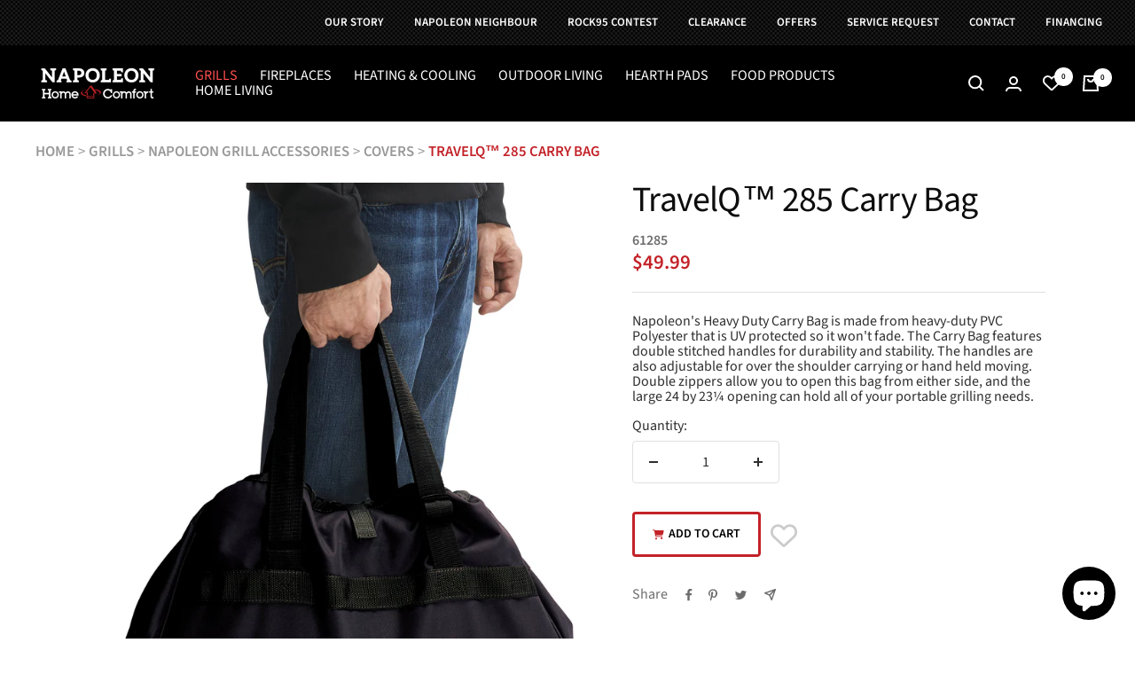

--- FILE ---
content_type: text/html; charset=utf-8
request_url: https://napoleonhomecomfort.ca/products/61285
body_size: 43343
content:
<!doctype html><html class="no-js" lang="en" dir="ltr">
  <head><!-- Pandectes tag-rules: place always first on your head section -->

    <script>
  // Installation script generated by Ad Analytics
  (function(w, d){
    var id='spdt-capture', n='script';
    if (!d.getElementById(id)) {
      w.spdt =
        w.spdt ||
        function() {
          (w.spdt.q = w.spdt.q || []).push(arguments);
        };
      var e = d.createElement(n); e.id = id; e.async=1;
      e.src = 'https://pixel.byspotify.com/ping.min.js';
      var s = d.getElementsByTagName(n)[0];
      s.parentNode.insertBefore(e, s);
    }
    w.spdt('conf', { key: '2292f174cb0946b1b10d7d26298737e2' });
    w.spdt('view');
  })(window, document);
</script>




    <meta charset="utf-8">
    <meta name="viewport" content="width=device-width, initial-scale=1.0, height=device-height, minimum-scale=1.0, maximum-scale=1.0">
    <meta name="theme-color" content="#000000">

    <title>TravelQ™ 285 Carry Bag</title><meta name="description" content="TravelQ™ 285 Carry Bag | 61285 | Portable Accessories | Double Stitched Reinforced Handles | Napoleon&#39;s Heavy Duty Carry Bag is made from heavy-duty PVC Polyester that is UV protected so it won&#39;t fade. The Carry Bag features double stitched handles for durability and stability. The handles are also adjustable for over "><link rel="canonical" href="https://napoleonhomecomfort.ca/products/61285"><link rel="shortcut icon" href="//napoleonhomecomfort.ca/cdn/shop/files/nhc-logo-512w_96x96.png?v=1671044963" type="image/png"><link rel="preconnect" href="https://cdn.shopify.com">
    <link rel="dns-prefetch" href="https://productreviews.shopifycdn.com">
    <link rel="dns-prefetch" href="https://www.google-analytics.com"><link rel="preconnect" href="https://fonts.shopifycdn.com" crossorigin><link rel="preload" as="style" href="//napoleonhomecomfort.ca/cdn/shop/t/18/assets/theme.css?v=78637263240014982681696654150">
    <link rel="preload" as="style" href="//napoleonhomecomfort.ca/cdn/shop/t/18/assets/custom.css?v=109912976643698691931716254364">
    <link rel="preload" as="script" href="//napoleonhomecomfort.ca/cdn/shop/t/18/assets/vendor.js?v=31715688253868339281692122699">
    <link rel="preload" as="script" href="//napoleonhomecomfort.ca/cdn/shop/t/18/assets/theme.js?v=57742898597191233971692122699"><link rel="preload" as="fetch" href="/products/61285.js" crossorigin>
      <link rel="preload" as="image" imagesizes="(max-width: 999px) calc(100vw - 48px), 640px" imagesrcset="//napoleonhomecomfort.ca/cdn/shop/files/lkpvyi5dgyipjh3xrlhq_400x.jpg?v=1768980385 400w, //napoleonhomecomfort.ca/cdn/shop/files/lkpvyi5dgyipjh3xrlhq_500x.jpg?v=1768980385 500w, //napoleonhomecomfort.ca/cdn/shop/files/lkpvyi5dgyipjh3xrlhq_600x.jpg?v=1768980385 600w, //napoleonhomecomfort.ca/cdn/shop/files/lkpvyi5dgyipjh3xrlhq_700x.jpg?v=1768980385 700w, //napoleonhomecomfort.ca/cdn/shop/files/lkpvyi5dgyipjh3xrlhq_800x.jpg?v=1768980385 800w, //napoleonhomecomfort.ca/cdn/shop/files/lkpvyi5dgyipjh3xrlhq_900x.jpg?v=1768980385 900w, //napoleonhomecomfort.ca/cdn/shop/files/lkpvyi5dgyipjh3xrlhq_1000x.jpg?v=1768980385 1000w, //napoleonhomecomfort.ca/cdn/shop/files/lkpvyi5dgyipjh3xrlhq_1100x.jpg?v=1768980385 1100w, //napoleonhomecomfort.ca/cdn/shop/files/lkpvyi5dgyipjh3xrlhq_1200x.jpg?v=1768980385 1200w, //napoleonhomecomfort.ca/cdn/shop/files/lkpvyi5dgyipjh3xrlhq_1300x.jpg?v=1768980385 1300w, //napoleonhomecomfort.ca/cdn/shop/files/lkpvyi5dgyipjh3xrlhq_1400x.jpg?v=1768980385 1400w, //napoleonhomecomfort.ca/cdn/shop/files/lkpvyi5dgyipjh3xrlhq_1500x.jpg?v=1768980385 1500w, //napoleonhomecomfort.ca/cdn/shop/files/lkpvyi5dgyipjh3xrlhq_1600x.jpg?v=1768980385 1600w, //napoleonhomecomfort.ca/cdn/shop/files/lkpvyi5dgyipjh3xrlhq_1700x.jpg?v=1768980385 1700w, //napoleonhomecomfort.ca/cdn/shop/files/lkpvyi5dgyipjh3xrlhq_1800x.jpg?v=1768980385 1800w
"><meta property="og:type" content="product">
  <meta property="og:title" content="TravelQ™ 285 Carry Bag">
  <meta property="product:price:amount" content="49.99">
  <meta property="product:price:currency" content="CAD"><meta property="og:image" content="http://napoleonhomecomfort.ca/cdn/shop/files/lkpvyi5dgyipjh3xrlhq.jpg?v=1768980385">
  <meta property="og:image:secure_url" content="https://napoleonhomecomfort.ca/cdn/shop/files/lkpvyi5dgyipjh3xrlhq.jpg?v=1768980385">
  <meta property="og:image:width" content="1921">
  <meta property="og:image:height" content="2935"><meta property="og:description" content="TravelQ™ 285 Carry Bag | 61285 | Portable Accessories | Double Stitched Reinforced Handles | Napoleon&#39;s Heavy Duty Carry Bag is made from heavy-duty PVC Polyester that is UV protected so it won&#39;t fade. The Carry Bag features double stitched handles for durability and stability. The handles are also adjustable for over "><meta property="og:url" content="https://napoleonhomecomfort.ca/products/61285">
<meta property="og:site_name" content="Napoleon Home Comfort"><meta name="twitter:card" content="summary"><meta name="twitter:title" content="TravelQ™ 285 Carry Bag">
  <meta name="twitter:description" content="TravelQ™ 285 Carry Bag | 61285 | Portable Accessories | Double Stitched Reinforced Handles | Napoleon&#39;s Heavy Duty Carry Bag is made from heavy-duty PVC Polyester that is UV protected so it won&#39;t fade. The Carry Bag features double stitched handles for durability and stability. The handles are also adjustable for over the shoulder carrying or hand held moving. Double zippers allow you to open this bag from either side, and the large 24 by 23¼ opening can hold all of your portable grilling needs."><meta name="twitter:image" content="https://napoleonhomecomfort.ca/cdn/shop/files/lkpvyi5dgyipjh3xrlhq_1200x1200_crop_center.jpg?v=1768980385">
  <meta name="twitter:image:alt" content="TravelQ™ 285 Carry Bag">
    
  <script type="application/ld+json">
  {
    "@context": "https://schema.org",
    "@type": "Product",
    "offers": [{
          "@type": "Offer",
          "name": "Default Title",
          "availability":"https://schema.org/InStock",
          "price": 49.99,
          "priceCurrency": "CAD",
          "priceValidUntil": "2026-01-31","sku": "61285","url": "/products/61285?variant=39479701700745"
        }
],
    "brand": {
      "@type": "Brand",
      "name": "Napoleon"
    },
    "name": "TravelQ™ 285 Carry Bag",
    "description": "TravelQ™ 285 Carry Bag | 61285 | Portable Accessories | Double Stitched Reinforced Handles | Napoleon's Heavy Duty Carry Bag is made from heavy-duty PVC Polyester that is UV protected so it won't fade. The Carry Bag features double stitched handles for durability and stability. The handles are also adjustable for over the shoulder carrying or hand held moving. Double zippers allow you to open this bag from either side, and the large 24 by 23¼ opening can hold all of your portable grilling needs.",
    "category": "Portable Accessories",
    "url": "/products/61285",
    "sku": "61285",
    "image": {
      "@type": "ImageObject",
      "url": "https://napoleonhomecomfort.ca/cdn/shop/files/lkpvyi5dgyipjh3xrlhq_1024x.jpg?v=1768980385",
      "image": "https://napoleonhomecomfort.ca/cdn/shop/files/lkpvyi5dgyipjh3xrlhq_1024x.jpg?v=1768980385",
      "name": "TravelQ™ 285 Carry Bag",
      "width": "1024",
      "height": "1024"
    }
  }
  </script>



  <script type="application/ld+json">
  {
    "@context": "https://schema.org",
    "@type": "BreadcrumbList",
  "itemListElement": [{
      "@type": "ListItem",
      "position": 1,
      "name": "HOME",
      "item": "https://napoleonhomecomfort.ca"
    },{
          "@type": "ListItem",
          "position": 2,
          "name": "TravelQ™ 285 Carry Bag",
          "item": "https://napoleonhomecomfort.ca/products/61285"
        }]
  }
  </script>

    <link rel="preload" href="//napoleonhomecomfort.ca/cdn/fonts/source_sans_pro/sourcesanspro_n4.50ae3e156aed9a794db7e94c4d00984c7b66616c.woff2" as="font" type="font/woff2" crossorigin><link rel="preload" href="//napoleonhomecomfort.ca/cdn/fonts/source_sans_pro/sourcesanspro_n4.50ae3e156aed9a794db7e94c4d00984c7b66616c.woff2" as="font" type="font/woff2" crossorigin><style>
  /* Typography (heading) */
  @font-face {
  font-family: "Source Sans Pro";
  font-weight: 400;
  font-style: normal;
  font-display: swap;
  src: url("//napoleonhomecomfort.ca/cdn/fonts/source_sans_pro/sourcesanspro_n4.50ae3e156aed9a794db7e94c4d00984c7b66616c.woff2") format("woff2"),
       url("//napoleonhomecomfort.ca/cdn/fonts/source_sans_pro/sourcesanspro_n4.d1662e048bd96ae7123e46600ff9744c0d84502d.woff") format("woff");
}

@font-face {
  font-family: "Source Sans Pro";
  font-weight: 400;
  font-style: italic;
  font-display: swap;
  src: url("//napoleonhomecomfort.ca/cdn/fonts/source_sans_pro/sourcesanspro_i4.130f29b9baa0095b80aea9236ca9ef6ab0069c67.woff2") format("woff2"),
       url("//napoleonhomecomfort.ca/cdn/fonts/source_sans_pro/sourcesanspro_i4.6146c8c8ae7b8853ccbbc8b859fcf805016ee743.woff") format("woff");
}

/* Typography (body) */
  @font-face {
  font-family: "Source Sans Pro";
  font-weight: 400;
  font-style: normal;
  font-display: swap;
  src: url("//napoleonhomecomfort.ca/cdn/fonts/source_sans_pro/sourcesanspro_n4.50ae3e156aed9a794db7e94c4d00984c7b66616c.woff2") format("woff2"),
       url("//napoleonhomecomfort.ca/cdn/fonts/source_sans_pro/sourcesanspro_n4.d1662e048bd96ae7123e46600ff9744c0d84502d.woff") format("woff");
}

@font-face {
  font-family: "Source Sans Pro";
  font-weight: 400;
  font-style: italic;
  font-display: swap;
  src: url("//napoleonhomecomfort.ca/cdn/fonts/source_sans_pro/sourcesanspro_i4.130f29b9baa0095b80aea9236ca9ef6ab0069c67.woff2") format("woff2"),
       url("//napoleonhomecomfort.ca/cdn/fonts/source_sans_pro/sourcesanspro_i4.6146c8c8ae7b8853ccbbc8b859fcf805016ee743.woff") format("woff");
}

@font-face {
  font-family: "Source Sans Pro";
  font-weight: 600;
  font-style: normal;
  font-display: swap;
  src: url("//napoleonhomecomfort.ca/cdn/fonts/source_sans_pro/sourcesanspro_n6.cdbfc001bf7647698fff34a09dc1c625e4008e01.woff2") format("woff2"),
       url("//napoleonhomecomfort.ca/cdn/fonts/source_sans_pro/sourcesanspro_n6.75b644b223b15254f28282d56f730f2224564c8d.woff") format("woff");
}

@font-face {
  font-family: "Source Sans Pro";
  font-weight: 600;
  font-style: italic;
  font-display: swap;
  src: url("//napoleonhomecomfort.ca/cdn/fonts/source_sans_pro/sourcesanspro_i6.a7a1818228124da83a70eb72b7d34bc48e82dcd5.woff2") format("woff2"),
       url("//napoleonhomecomfort.ca/cdn/fonts/source_sans_pro/sourcesanspro_i6.b8fa4504ffc1355d545c5cb21d13a938148a52fa.woff") format("woff");
}

:root {--heading-color: 13, 13, 13;
    --text-color: 46, 46, 46;
    --background: 255, 255, 255;
    --secondary-background: 245, 245, 245;
    --border-color: 224, 224, 224;
    --border-color-darker: 171, 171, 171;
    --success-color: 60, 110, 113;
    --success-background: 216, 226, 227;
    --error-color: 222, 42, 42;
    --error-background: 253, 240, 240;
    --primary-button-background: 222, 43, 43;
    --primary-button-text-color: 255, 255, 255;
    --secondary-button-background: 223, 223, 223;
    --secondary-button-text-color: 46, 46, 46;
    --product-star-rating: 246, 164, 41;
    --product-on-sale-accent: 222, 43, 43;
    --product-sold-out-accent: 91, 91, 91;
    --product-custom-label-background: 5, 30, 56;
    --product-custom-label-text-color: 255, 255, 255;
    --product-custom-label-2-background: 46, 158, 123;
    --product-custom-label-2-text-color: 255, 255, 255;
    --product-low-stock-text-color: 222, 43, 43;
    --product-in-stock-text-color: 46, 158, 123;
    --loading-bar-background: 46, 46, 46;

    /* We duplicate some "base" colors as root colors, which is useful to use on drawer elements or popover without. Those should not be overridden to avoid issues */
    --root-heading-color: 13, 13, 13;
    --root-text-color: 46, 46, 46;
    --root-background: 255, 255, 255;
    --root-border-color: 224, 224, 224;
    --root-primary-button-background: 222, 43, 43;
    --root-primary-button-text-color: 255, 255, 255;

    --base-font-size: 16px;
    --heading-font-family: "Source Sans Pro", sans-serif;
    --heading-font-weight: 400;
    --heading-font-style: normal;
    --heading-text-transform: normal;
    --text-font-family: "Source Sans Pro", sans-serif;
    --text-font-weight: 400;
    --text-font-style: normal;
    --text-font-bold-weight: 600;

    /* Typography (font size) */
    --heading-xxsmall-font-size: 11px;
    --heading-xsmall-font-size: 11px;
    --heading-small-font-size: 13px;
    --heading-large-font-size: 40px;
    --heading-h1-font-size: 40px;
    --heading-h2-font-size: 32px;
    --heading-h3-font-size: 28px;
    --heading-h4-font-size: 26px;
    --heading-h5-font-size: 22px;
    --heading-h6-font-size: 18px;

    /* Control the look and feel of the theme by changing radius of various elements */
    --button-border-radius: 4px;
    --block-border-radius: 0px;
    --block-border-radius-reduced: 0px;
    --color-swatch-border-radius: 0px;

    /* Button size */
    --button-height: 48px;
    --button-small-height: 40px;

    /* Form related */
    --form-input-field-height: 48px;
    --form-input-gap: 16px;
    --form-submit-margin: 24px;

    /* Product listing related variables */
    --product-list-block-spacing: 32px;

    /* Video related */
    --play-button-background: 255, 255, 255;
    --play-button-arrow: 46, 46, 46;

    /* RTL support */
    --transform-logical-flip: 1;
    --transform-origin-start: left;
    --transform-origin-end: right;

    /* Other */
    --zoom-cursor-svg-url: url(//napoleonhomecomfort.ca/cdn/shop/t/18/assets/zoom-cursor.svg?v=119959518113871179001722273849);
    --arrow-right-svg-url: url(//napoleonhomecomfort.ca/cdn/shop/t/18/assets/arrow-right.svg?v=60870638587498665381722273849);
    --arrow-left-svg-url: url(//napoleonhomecomfort.ca/cdn/shop/t/18/assets/arrow-left.svg?v=39431327866290484971722273849);

    /* Some useful variables that we can reuse in our CSS. Some explanation are needed for some of them:
       - container-max-width-minus-gutters: represents the container max width without the edge gutters
       - container-outer-width: considering the screen width, represent all the space outside the container
       - container-outer-margin: same as container-outer-width but get set to 0 inside a container
       - container-inner-width: the effective space inside the container (minus gutters)
       - grid-column-width: represents the width of a single column of the grid
       - vertical-breather: this is a variable that defines the global "spacing" between sections, and inside the section
                            to create some "breath" and minimum spacing
     */
    --container-max-width: 1600px;
    --container-gutter: 24px;
    --container-max-width-minus-gutters: calc(var(--container-max-width) - (var(--container-gutter)) * 2);
    --container-outer-width: max(calc((100vw - var(--container-max-width-minus-gutters)) / 2), var(--container-gutter));
    --container-outer-margin: var(--container-outer-width);
    --container-inner-width: calc(100vw - var(--container-outer-width) * 2);

    --grid-column-count: 10;
    --grid-gap: 24px;
    --grid-column-width: calc((100vw - var(--container-outer-width) * 2 - var(--grid-gap) * (var(--grid-column-count) - 1)) / var(--grid-column-count));

    --vertical-breather: 48px;
    --vertical-breather-tight: 48px;

    /* Shopify related variables */
    --payment-terms-background-color: #ffffff;
  }

  @media screen and (min-width: 741px) {
    :root {
      --container-gutter: 40px;
      --grid-column-count: 20;
      --vertical-breather: 64px;
      --vertical-breather-tight: 64px;

      /* Typography (font size) */
      --heading-xsmall-font-size: 13px;
      --heading-small-font-size: 14px;
      --heading-large-font-size: 58px;
      --heading-h1-font-size: 58px;
      --heading-h2-font-size: 44px;
      --heading-h3-font-size: 36px;
      --heading-h4-font-size: 28px;
      --heading-h5-font-size: 22px;
      --heading-h6-font-size: 20px;

      /* Form related */
      --form-input-field-height: 52px;
      --form-submit-margin: 32px;

      /* Button size */
      --button-height: 52px;
      --button-small-height: 44px;
    }
  }

  @media screen and (min-width: 1200px) {
    :root {
      --vertical-breather: 80px;
      --vertical-breather-tight: 64px;
      --product-list-block-spacing: 48px;

      /* Typography */
      --heading-large-font-size: 72px;
      --heading-h1-font-size: 62px;
      --heading-h2-font-size: 54px;
      --heading-h3-font-size: 40px;
      --heading-h4-font-size: 34px;
      --heading-h5-font-size: 26px;
      --heading-h6-font-size: 18px;
    }
  }

  @media screen and (min-width: 1600px) {
    :root {
      --vertical-breather: 90px;
      --vertical-breather-tight: 64px;
    }
  }
</style>
    <script>
  // This allows to expose several variables to the global scope, to be used in scripts
  window.themeVariables = {
    settings: {
      direction: "ltr",
      pageType: "product",
      cartCount: 0,
      moneyFormat: "${{amount}}",
      moneyWithCurrencyFormat: "${{amount}} CAD",
      showVendor: false,
      discountMode: "saving",
      currencyCodeEnabled: false,
      searchMode: "product,article,page,collection",
      searchUnavailableProducts: "last",
      cartType: "drawer",
      cartCurrency: "CAD",
      mobileZoomFactor: 2.5
    },

    routes: {
      host: "napoleonhomecomfort.ca",
      rootUrl: "\/",
      rootUrlWithoutSlash: '',
      cartUrl: "\/cart",
      cartAddUrl: "\/cart\/add",
      cartChangeUrl: "\/cart\/change",
      searchUrl: "\/search",
      predictiveSearchUrl: "\/search\/suggest",
      productRecommendationsUrl: "\/recommendations\/products"
    },

    strings: {
      accessibilityDelete: "Delete",
      accessibilityClose: "Close",
      collectionSoldOut: "Unavailable",
      collectionDiscount: "Save @savings@",
      productSalePrice: "Sale price",
      productRegularPrice: "Regular price",
      productFormUnavailable: "Unavailable",
      productFormSoldOut: "Unavailable",
      productFormPreOrder: "Pre-order",
      productFormAddToCart: "Add to cart",
      searchNoResults: "No results could be found.",
      searchNewSearch: "New search",
      searchProducts: "Products",
      searchArticles: "Journal",
      searchPages: "Pages",
      searchCollections: "Collections",
      cartViewCart: "View cart",
      cartItemAdded: "Item added to your cart!",
      cartItemAddedShort: "Added to your cart!",
      cartAddOrderNote: "Add order note",
      cartEditOrderNote: "Edit order note",
      shippingEstimatorNoResults: "Sorry, we do not ship to your address.",
      shippingEstimatorOneResult: "There is one shipping rate for your address:",
      shippingEstimatorMultipleResults: "There are several shipping rates for your address:",
      shippingEstimatorError: "One or more error occurred while retrieving shipping rates:"
    },

    libs: {
      flickity: "\/\/napoleonhomecomfort.ca\/cdn\/shop\/t\/18\/assets\/flickity.js?v=176646718982628074891692122699",
      photoswipe: "\/\/napoleonhomecomfort.ca\/cdn\/shop\/t\/18\/assets\/photoswipe.js?v=132268647426145925301692122699",
      qrCode: "\/\/napoleonhomecomfort.ca\/cdn\/shopifycloud\/storefront\/assets\/themes_support\/vendor\/qrcode-3f2b403b.js"
    },

    breakpoints: {
      phone: 'screen and (max-width: 740px)',
      tablet: 'screen and (min-width: 741px) and (max-width: 999px)',
      tabletAndUp: 'screen and (min-width: 741px)',
      pocket: 'screen and (max-width: 999px)',
      lap: 'screen and (min-width: 1000px) and (max-width: 1199px)',
      lapAndUp: 'screen and (min-width: 1000px)',
      desktop: 'screen and (min-width: 1200px)',
      wide: 'screen and (min-width: 1400px)'
    }
  };

  window.addEventListener('pageshow', async () => {
    const cartContent = await (await fetch(`${window.themeVariables.routes.cartUrl}.js`, {cache: 'reload'})).json();
    document.documentElement.dispatchEvent(new CustomEvent('cart:refresh', {detail: {cart: cartContent}}));
  });

  if ('noModule' in HTMLScriptElement.prototype) {
    // Old browsers (like IE) that does not support module will be considered as if not executing JS at all
    document.documentElement.className = document.documentElement.className.replace('no-js', 'js');

    requestAnimationFrame(() => {
      const viewportHeight = (window.visualViewport ? window.visualViewport.height : document.documentElement.clientHeight);
      document.documentElement.style.setProperty('--window-height',viewportHeight + 'px');
    });
  }// We save the product ID in local storage to be eventually used for recently viewed section
    try {
      const items = JSON.parse(localStorage.getItem('theme:recently-viewed-products') || '[]');

      // We check if the current product already exists, and if it does not, we add it at the start
      if (!items.includes(6630802227337)) {
        items.unshift(6630802227337);
      }

      localStorage.setItem('theme:recently-viewed-products', JSON.stringify(items.slice(0, 20)));
    } catch (e) {
      // Safari in private mode does not allow setting item, we silently fail
    }</script>

    <link rel="stylesheet" href="//napoleonhomecomfort.ca/cdn/shop/t/18/assets/theme.css?v=78637263240014982681696654150">
    <link rel="stylesheet" href="//napoleonhomecomfort.ca/cdn/shop/t/18/assets/custom.css?v=109912976643698691931716254364">

    <script src="//napoleonhomecomfort.ca/cdn/shop/t/18/assets/vendor.js?v=31715688253868339281692122699" defer></script>
    <script src="//napoleonhomecomfort.ca/cdn/shop/t/18/assets/theme.js?v=57742898597191233971692122699" defer></script>
    <script src="//napoleonhomecomfort.ca/cdn/shop/t/18/assets/custom.js?v=119737850221351021401695909083" defer></script>
    <link rel="stylesheet" href="https://cdnjs.cloudflare.com/ajax/libs/font-awesome/6.2.1/css/all.min.css" integrity="sha512-MV7K8+y+gLIBoVD59lQIYicR65iaqukzvf/nwasF0nqhPay5w/9lJmVM2hMDcnK1OnMGCdVK+iQrJ7lzPJQd1w==" crossorigin="anonymous" referrerpolicy="no-referrer" />


    <script>window.performance && window.performance.mark && window.performance.mark('shopify.content_for_header.start');</script><meta name="google-site-verification" content="zbCErKV1GFMh0zD38Y8SHWHUN453mHFk8UZ3f1kdCV4">
<meta id="shopify-digital-wallet" name="shopify-digital-wallet" content="/31933366409/digital_wallets/dialog">
<meta name="shopify-checkout-api-token" content="b8e4cf67dc1b75953d53a183b6a3f6ce">
<link rel="alternate" type="application/json+oembed" href="https://napoleonhomecomfort.ca/products/61285.oembed">
<script async="async" src="/checkouts/internal/preloads.js?locale=en-CA"></script>
<link rel="preconnect" href="https://shop.app" crossorigin="anonymous">
<script async="async" src="https://shop.app/checkouts/internal/preloads.js?locale=en-CA&shop_id=31933366409" crossorigin="anonymous"></script>
<script id="apple-pay-shop-capabilities" type="application/json">{"shopId":31933366409,"countryCode":"CA","currencyCode":"CAD","merchantCapabilities":["supports3DS"],"merchantId":"gid:\/\/shopify\/Shop\/31933366409","merchantName":"Napoleon Home Comfort","requiredBillingContactFields":["postalAddress","email","phone"],"requiredShippingContactFields":["postalAddress","email","phone"],"shippingType":"shipping","supportedNetworks":["visa","masterCard","amex","discover","interac","jcb"],"total":{"type":"pending","label":"Napoleon Home Comfort","amount":"1.00"},"shopifyPaymentsEnabled":true,"supportsSubscriptions":true}</script>
<script id="shopify-features" type="application/json">{"accessToken":"b8e4cf67dc1b75953d53a183b6a3f6ce","betas":["rich-media-storefront-analytics"],"domain":"napoleonhomecomfort.ca","predictiveSearch":true,"shopId":31933366409,"locale":"en"}</script>
<script>var Shopify = Shopify || {};
Shopify.shop = "shop-napoleonhomecomfort-ca.myshopify.com";
Shopify.locale = "en";
Shopify.currency = {"active":"CAD","rate":"1.0"};
Shopify.country = "CA";
Shopify.theme = {"name":"Nhc-shopify-theme","id":128570097801,"schema_name":"Focal","schema_version":"8.8.1","theme_store_id":null,"role":"main"};
Shopify.theme.handle = "null";
Shopify.theme.style = {"id":null,"handle":null};
Shopify.cdnHost = "napoleonhomecomfort.ca/cdn";
Shopify.routes = Shopify.routes || {};
Shopify.routes.root = "/";</script>
<script type="module">!function(o){(o.Shopify=o.Shopify||{}).modules=!0}(window);</script>
<script>!function(o){function n(){var o=[];function n(){o.push(Array.prototype.slice.apply(arguments))}return n.q=o,n}var t=o.Shopify=o.Shopify||{};t.loadFeatures=n(),t.autoloadFeatures=n()}(window);</script>
<script>
  window.ShopifyPay = window.ShopifyPay || {};
  window.ShopifyPay.apiHost = "shop.app\/pay";
  window.ShopifyPay.redirectState = null;
</script>
<script id="shop-js-analytics" type="application/json">{"pageType":"product"}</script>
<script defer="defer" async type="module" src="//napoleonhomecomfort.ca/cdn/shopifycloud/shop-js/modules/v2/client.init-shop-cart-sync_BdyHc3Nr.en.esm.js"></script>
<script defer="defer" async type="module" src="//napoleonhomecomfort.ca/cdn/shopifycloud/shop-js/modules/v2/chunk.common_Daul8nwZ.esm.js"></script>
<script type="module">
  await import("//napoleonhomecomfort.ca/cdn/shopifycloud/shop-js/modules/v2/client.init-shop-cart-sync_BdyHc3Nr.en.esm.js");
await import("//napoleonhomecomfort.ca/cdn/shopifycloud/shop-js/modules/v2/chunk.common_Daul8nwZ.esm.js");

  window.Shopify.SignInWithShop?.initShopCartSync?.({"fedCMEnabled":true,"windoidEnabled":true});

</script>
<script>
  window.Shopify = window.Shopify || {};
  if (!window.Shopify.featureAssets) window.Shopify.featureAssets = {};
  window.Shopify.featureAssets['shop-js'] = {"shop-cart-sync":["modules/v2/client.shop-cart-sync_QYOiDySF.en.esm.js","modules/v2/chunk.common_Daul8nwZ.esm.js"],"init-fed-cm":["modules/v2/client.init-fed-cm_DchLp9rc.en.esm.js","modules/v2/chunk.common_Daul8nwZ.esm.js"],"shop-button":["modules/v2/client.shop-button_OV7bAJc5.en.esm.js","modules/v2/chunk.common_Daul8nwZ.esm.js"],"init-windoid":["modules/v2/client.init-windoid_DwxFKQ8e.en.esm.js","modules/v2/chunk.common_Daul8nwZ.esm.js"],"shop-cash-offers":["modules/v2/client.shop-cash-offers_DWtL6Bq3.en.esm.js","modules/v2/chunk.common_Daul8nwZ.esm.js","modules/v2/chunk.modal_CQq8HTM6.esm.js"],"shop-toast-manager":["modules/v2/client.shop-toast-manager_CX9r1SjA.en.esm.js","modules/v2/chunk.common_Daul8nwZ.esm.js"],"init-shop-email-lookup-coordinator":["modules/v2/client.init-shop-email-lookup-coordinator_UhKnw74l.en.esm.js","modules/v2/chunk.common_Daul8nwZ.esm.js"],"pay-button":["modules/v2/client.pay-button_DzxNnLDY.en.esm.js","modules/v2/chunk.common_Daul8nwZ.esm.js"],"avatar":["modules/v2/client.avatar_BTnouDA3.en.esm.js"],"init-shop-cart-sync":["modules/v2/client.init-shop-cart-sync_BdyHc3Nr.en.esm.js","modules/v2/chunk.common_Daul8nwZ.esm.js"],"shop-login-button":["modules/v2/client.shop-login-button_D8B466_1.en.esm.js","modules/v2/chunk.common_Daul8nwZ.esm.js","modules/v2/chunk.modal_CQq8HTM6.esm.js"],"init-customer-accounts-sign-up":["modules/v2/client.init-customer-accounts-sign-up_C8fpPm4i.en.esm.js","modules/v2/client.shop-login-button_D8B466_1.en.esm.js","modules/v2/chunk.common_Daul8nwZ.esm.js","modules/v2/chunk.modal_CQq8HTM6.esm.js"],"init-shop-for-new-customer-accounts":["modules/v2/client.init-shop-for-new-customer-accounts_CVTO0Ztu.en.esm.js","modules/v2/client.shop-login-button_D8B466_1.en.esm.js","modules/v2/chunk.common_Daul8nwZ.esm.js","modules/v2/chunk.modal_CQq8HTM6.esm.js"],"init-customer-accounts":["modules/v2/client.init-customer-accounts_dRgKMfrE.en.esm.js","modules/v2/client.shop-login-button_D8B466_1.en.esm.js","modules/v2/chunk.common_Daul8nwZ.esm.js","modules/v2/chunk.modal_CQq8HTM6.esm.js"],"shop-follow-button":["modules/v2/client.shop-follow-button_CkZpjEct.en.esm.js","modules/v2/chunk.common_Daul8nwZ.esm.js","modules/v2/chunk.modal_CQq8HTM6.esm.js"],"lead-capture":["modules/v2/client.lead-capture_BntHBhfp.en.esm.js","modules/v2/chunk.common_Daul8nwZ.esm.js","modules/v2/chunk.modal_CQq8HTM6.esm.js"],"checkout-modal":["modules/v2/client.checkout-modal_CfxcYbTm.en.esm.js","modules/v2/chunk.common_Daul8nwZ.esm.js","modules/v2/chunk.modal_CQq8HTM6.esm.js"],"shop-login":["modules/v2/client.shop-login_Da4GZ2H6.en.esm.js","modules/v2/chunk.common_Daul8nwZ.esm.js","modules/v2/chunk.modal_CQq8HTM6.esm.js"],"payment-terms":["modules/v2/client.payment-terms_MV4M3zvL.en.esm.js","modules/v2/chunk.common_Daul8nwZ.esm.js","modules/v2/chunk.modal_CQq8HTM6.esm.js"]};
</script>
<script>(function() {
  var isLoaded = false;
  function asyncLoad() {
    if (isLoaded) return;
    isLoaded = true;
    var urls = ["\/\/cdn.shopify.com\/proxy\/527220c6f69c1c08b1d7a05abdc1f34d31464bcaeb673ffeaa2ef3d6d1d11640\/apps.anhkiet.info\/snowfall-effect\/scripts\/da2be8c65a258659416005a4c4ecb02a.js?token=20251204183219\u0026shop=shop-napoleonhomecomfort-ca.myshopify.com\u0026sp-cache-control=cHVibGljLCBtYXgtYWdlPTkwMA"];
    for (var i = 0; i < urls.length; i++) {
      var s = document.createElement('script');
      s.type = 'text/javascript';
      s.async = true;
      s.src = urls[i];
      var x = document.getElementsByTagName('script')[0];
      x.parentNode.insertBefore(s, x);
    }
  };
  if(window.attachEvent) {
    window.attachEvent('onload', asyncLoad);
  } else {
    window.addEventListener('load', asyncLoad, false);
  }
})();</script>
<script id="__st">var __st={"a":31933366409,"offset":-18000,"reqid":"4271682a-b125-4e77-b12b-f7bc531474d9-1769010473","pageurl":"napoleonhomecomfort.ca\/products\/61285","u":"1b2e34062eef","p":"product","rtyp":"product","rid":6630802227337};</script>
<script>window.ShopifyPaypalV4VisibilityTracking = true;</script>
<script id="captcha-bootstrap">!function(){'use strict';const t='contact',e='account',n='new_comment',o=[[t,t],['blogs',n],['comments',n],[t,'customer']],c=[[e,'customer_login'],[e,'guest_login'],[e,'recover_customer_password'],[e,'create_customer']],r=t=>t.map((([t,e])=>`form[action*='/${t}']:not([data-nocaptcha='true']) input[name='form_type'][value='${e}']`)).join(','),a=t=>()=>t?[...document.querySelectorAll(t)].map((t=>t.form)):[];function s(){const t=[...o],e=r(t);return a(e)}const i='password',u='form_key',d=['recaptcha-v3-token','g-recaptcha-response','h-captcha-response',i],f=()=>{try{return window.sessionStorage}catch{return}},m='__shopify_v',_=t=>t.elements[u];function p(t,e,n=!1){try{const o=window.sessionStorage,c=JSON.parse(o.getItem(e)),{data:r}=function(t){const{data:e,action:n}=t;return t[m]||n?{data:e,action:n}:{data:t,action:n}}(c);for(const[e,n]of Object.entries(r))t.elements[e]&&(t.elements[e].value=n);n&&o.removeItem(e)}catch(o){console.error('form repopulation failed',{error:o})}}const l='form_type',E='cptcha';function T(t){t.dataset[E]=!0}const w=window,h=w.document,L='Shopify',v='ce_forms',y='captcha';let A=!1;((t,e)=>{const n=(g='f06e6c50-85a8-45c8-87d0-21a2b65856fe',I='https://cdn.shopify.com/shopifycloud/storefront-forms-hcaptcha/ce_storefront_forms_captcha_hcaptcha.v1.5.2.iife.js',D={infoText:'Protected by hCaptcha',privacyText:'Privacy',termsText:'Terms'},(t,e,n)=>{const o=w[L][v],c=o.bindForm;if(c)return c(t,g,e,D).then(n);var r;o.q.push([[t,g,e,D],n]),r=I,A||(h.body.append(Object.assign(h.createElement('script'),{id:'captcha-provider',async:!0,src:r})),A=!0)});var g,I,D;w[L]=w[L]||{},w[L][v]=w[L][v]||{},w[L][v].q=[],w[L][y]=w[L][y]||{},w[L][y].protect=function(t,e){n(t,void 0,e),T(t)},Object.freeze(w[L][y]),function(t,e,n,w,h,L){const[v,y,A,g]=function(t,e,n){const i=e?o:[],u=t?c:[],d=[...i,...u],f=r(d),m=r(i),_=r(d.filter((([t,e])=>n.includes(e))));return[a(f),a(m),a(_),s()]}(w,h,L),I=t=>{const e=t.target;return e instanceof HTMLFormElement?e:e&&e.form},D=t=>v().includes(t);t.addEventListener('submit',(t=>{const e=I(t);if(!e)return;const n=D(e)&&!e.dataset.hcaptchaBound&&!e.dataset.recaptchaBound,o=_(e),c=g().includes(e)&&(!o||!o.value);(n||c)&&t.preventDefault(),c&&!n&&(function(t){try{if(!f())return;!function(t){const e=f();if(!e)return;const n=_(t);if(!n)return;const o=n.value;o&&e.removeItem(o)}(t);const e=Array.from(Array(32),(()=>Math.random().toString(36)[2])).join('');!function(t,e){_(t)||t.append(Object.assign(document.createElement('input'),{type:'hidden',name:u})),t.elements[u].value=e}(t,e),function(t,e){const n=f();if(!n)return;const o=[...t.querySelectorAll(`input[type='${i}']`)].map((({name:t})=>t)),c=[...d,...o],r={};for(const[a,s]of new FormData(t).entries())c.includes(a)||(r[a]=s);n.setItem(e,JSON.stringify({[m]:1,action:t.action,data:r}))}(t,e)}catch(e){console.error('failed to persist form',e)}}(e),e.submit())}));const S=(t,e)=>{t&&!t.dataset[E]&&(n(t,e.some((e=>e===t))),T(t))};for(const o of['focusin','change'])t.addEventListener(o,(t=>{const e=I(t);D(e)&&S(e,y())}));const B=e.get('form_key'),M=e.get(l),P=B&&M;t.addEventListener('DOMContentLoaded',(()=>{const t=y();if(P)for(const e of t)e.elements[l].value===M&&p(e,B);[...new Set([...A(),...v().filter((t=>'true'===t.dataset.shopifyCaptcha))])].forEach((e=>S(e,t)))}))}(h,new URLSearchParams(w.location.search),n,t,e,['guest_login'])})(!0,!0)}();</script>
<script integrity="sha256-4kQ18oKyAcykRKYeNunJcIwy7WH5gtpwJnB7kiuLZ1E=" data-source-attribution="shopify.loadfeatures" defer="defer" src="//napoleonhomecomfort.ca/cdn/shopifycloud/storefront/assets/storefront/load_feature-a0a9edcb.js" crossorigin="anonymous"></script>
<script crossorigin="anonymous" defer="defer" src="//napoleonhomecomfort.ca/cdn/shopifycloud/storefront/assets/shopify_pay/storefront-65b4c6d7.js?v=20250812"></script>
<script data-source-attribution="shopify.dynamic_checkout.dynamic.init">var Shopify=Shopify||{};Shopify.PaymentButton=Shopify.PaymentButton||{isStorefrontPortableWallets:!0,init:function(){window.Shopify.PaymentButton.init=function(){};var t=document.createElement("script");t.src="https://napoleonhomecomfort.ca/cdn/shopifycloud/portable-wallets/latest/portable-wallets.en.js",t.type="module",document.head.appendChild(t)}};
</script>
<script data-source-attribution="shopify.dynamic_checkout.buyer_consent">
  function portableWalletsHideBuyerConsent(e){var t=document.getElementById("shopify-buyer-consent"),n=document.getElementById("shopify-subscription-policy-button");t&&n&&(t.classList.add("hidden"),t.setAttribute("aria-hidden","true"),n.removeEventListener("click",e))}function portableWalletsShowBuyerConsent(e){var t=document.getElementById("shopify-buyer-consent"),n=document.getElementById("shopify-subscription-policy-button");t&&n&&(t.classList.remove("hidden"),t.removeAttribute("aria-hidden"),n.addEventListener("click",e))}window.Shopify?.PaymentButton&&(window.Shopify.PaymentButton.hideBuyerConsent=portableWalletsHideBuyerConsent,window.Shopify.PaymentButton.showBuyerConsent=portableWalletsShowBuyerConsent);
</script>
<script>
  function portableWalletsCleanup(e){e&&e.src&&console.error("Failed to load portable wallets script "+e.src);var t=document.querySelectorAll("shopify-accelerated-checkout .shopify-payment-button__skeleton, shopify-accelerated-checkout-cart .wallet-cart-button__skeleton"),e=document.getElementById("shopify-buyer-consent");for(let e=0;e<t.length;e++)t[e].remove();e&&e.remove()}function portableWalletsNotLoadedAsModule(e){e instanceof ErrorEvent&&"string"==typeof e.message&&e.message.includes("import.meta")&&"string"==typeof e.filename&&e.filename.includes("portable-wallets")&&(window.removeEventListener("error",portableWalletsNotLoadedAsModule),window.Shopify.PaymentButton.failedToLoad=e,"loading"===document.readyState?document.addEventListener("DOMContentLoaded",window.Shopify.PaymentButton.init):window.Shopify.PaymentButton.init())}window.addEventListener("error",portableWalletsNotLoadedAsModule);
</script>

<script type="module" src="https://napoleonhomecomfort.ca/cdn/shopifycloud/portable-wallets/latest/portable-wallets.en.js" onError="portableWalletsCleanup(this)" crossorigin="anonymous"></script>
<script nomodule>
  document.addEventListener("DOMContentLoaded", portableWalletsCleanup);
</script>

<link id="shopify-accelerated-checkout-styles" rel="stylesheet" media="screen" href="https://napoleonhomecomfort.ca/cdn/shopifycloud/portable-wallets/latest/accelerated-checkout-backwards-compat.css" crossorigin="anonymous">
<style id="shopify-accelerated-checkout-cart">
        #shopify-buyer-consent {
  margin-top: 1em;
  display: inline-block;
  width: 100%;
}

#shopify-buyer-consent.hidden {
  display: none;
}

#shopify-subscription-policy-button {
  background: none;
  border: none;
  padding: 0;
  text-decoration: underline;
  font-size: inherit;
  cursor: pointer;
}

#shopify-subscription-policy-button::before {
  box-shadow: none;
}

      </style>

<script>window.performance && window.performance.mark && window.performance.mark('shopify.content_for_header.end');</script>
<link
  rel="stylesheet"
  href="https://cdnjs.cloudflare.com/ajax/libs/slick-carousel/1.8.1/slick.css"
  integrity="sha512-wR4oNhLBHf7smjy0K4oqzdWumd+r5/+6QO/vDda76MW5iug4PT7v86FoEkySIJft3XA0Ae6axhIvHrqwm793Nw=="
  crossorigin="anonymous"
  referrerpolicy="no-referrer"
/>
<link
  rel="stylesheet"
  href="https://cdnjs.cloudflare.com/ajax/libs/slick-carousel/1.8.1/slick-theme.min.css"
  integrity="sha512-17EgCFERpgZKcm0j0fEq1YCJuyAWdz9KUtv1EjVuaOz8pDnh/0nZxmU6BBXwaaxqoi9PQXnRWqlcDB027hgv9A=="
  crossorigin="anonymous"
  referrerpolicy="no-referrer"
/>
<!-- Google tag (gtag.js) --><script async src="https://www.googletagmanager.com/gtag/js?id=G-DFH6DSZ7VT"></script><script>
window.dataLayer = window.dataLayer || [];
function gtag(){dataLayer.push(arguments);}
gtag('js', new Date());
gtag('config', 'G-DFH6DSZ7VT');
gtag('config', 'AW-10850416932'); 
</script>


<script src="https://cdn.shopify.com/extensions/e8878072-2f6b-4e89-8082-94b04320908d/inbox-1254/assets/inbox-chat-loader.js" type="text/javascript" defer="defer"></script>
<link href="https://monorail-edge.shopifysvc.com" rel="dns-prefetch">
<script>(function(){if ("sendBeacon" in navigator && "performance" in window) {try {var session_token_from_headers = performance.getEntriesByType('navigation')[0].serverTiming.find(x => x.name == '_s').description;} catch {var session_token_from_headers = undefined;}var session_cookie_matches = document.cookie.match(/_shopify_s=([^;]*)/);var session_token_from_cookie = session_cookie_matches && session_cookie_matches.length === 2 ? session_cookie_matches[1] : "";var session_token = session_token_from_headers || session_token_from_cookie || "";function handle_abandonment_event(e) {var entries = performance.getEntries().filter(function(entry) {return /monorail-edge.shopifysvc.com/.test(entry.name);});if (!window.abandonment_tracked && entries.length === 0) {window.abandonment_tracked = true;var currentMs = Date.now();var navigation_start = performance.timing.navigationStart;var payload = {shop_id: 31933366409,url: window.location.href,navigation_start,duration: currentMs - navigation_start,session_token,page_type: "product"};window.navigator.sendBeacon("https://monorail-edge.shopifysvc.com/v1/produce", JSON.stringify({schema_id: "online_store_buyer_site_abandonment/1.1",payload: payload,metadata: {event_created_at_ms: currentMs,event_sent_at_ms: currentMs}}));}}window.addEventListener('pagehide', handle_abandonment_event);}}());</script>
<script id="web-pixels-manager-setup">(function e(e,d,r,n,o){if(void 0===o&&(o={}),!Boolean(null===(a=null===(i=window.Shopify)||void 0===i?void 0:i.analytics)||void 0===a?void 0:a.replayQueue)){var i,a;window.Shopify=window.Shopify||{};var t=window.Shopify;t.analytics=t.analytics||{};var s=t.analytics;s.replayQueue=[],s.publish=function(e,d,r){return s.replayQueue.push([e,d,r]),!0};try{self.performance.mark("wpm:start")}catch(e){}var l=function(){var e={modern:/Edge?\/(1{2}[4-9]|1[2-9]\d|[2-9]\d{2}|\d{4,})\.\d+(\.\d+|)|Firefox\/(1{2}[4-9]|1[2-9]\d|[2-9]\d{2}|\d{4,})\.\d+(\.\d+|)|Chrom(ium|e)\/(9{2}|\d{3,})\.\d+(\.\d+|)|(Maci|X1{2}).+ Version\/(15\.\d+|(1[6-9]|[2-9]\d|\d{3,})\.\d+)([,.]\d+|)( \(\w+\)|)( Mobile\/\w+|) Safari\/|Chrome.+OPR\/(9{2}|\d{3,})\.\d+\.\d+|(CPU[ +]OS|iPhone[ +]OS|CPU[ +]iPhone|CPU IPhone OS|CPU iPad OS)[ +]+(15[._]\d+|(1[6-9]|[2-9]\d|\d{3,})[._]\d+)([._]\d+|)|Android:?[ /-](13[3-9]|1[4-9]\d|[2-9]\d{2}|\d{4,})(\.\d+|)(\.\d+|)|Android.+Firefox\/(13[5-9]|1[4-9]\d|[2-9]\d{2}|\d{4,})\.\d+(\.\d+|)|Android.+Chrom(ium|e)\/(13[3-9]|1[4-9]\d|[2-9]\d{2}|\d{4,})\.\d+(\.\d+|)|SamsungBrowser\/([2-9]\d|\d{3,})\.\d+/,legacy:/Edge?\/(1[6-9]|[2-9]\d|\d{3,})\.\d+(\.\d+|)|Firefox\/(5[4-9]|[6-9]\d|\d{3,})\.\d+(\.\d+|)|Chrom(ium|e)\/(5[1-9]|[6-9]\d|\d{3,})\.\d+(\.\d+|)([\d.]+$|.*Safari\/(?![\d.]+ Edge\/[\d.]+$))|(Maci|X1{2}).+ Version\/(10\.\d+|(1[1-9]|[2-9]\d|\d{3,})\.\d+)([,.]\d+|)( \(\w+\)|)( Mobile\/\w+|) Safari\/|Chrome.+OPR\/(3[89]|[4-9]\d|\d{3,})\.\d+\.\d+|(CPU[ +]OS|iPhone[ +]OS|CPU[ +]iPhone|CPU IPhone OS|CPU iPad OS)[ +]+(10[._]\d+|(1[1-9]|[2-9]\d|\d{3,})[._]\d+)([._]\d+|)|Android:?[ /-](13[3-9]|1[4-9]\d|[2-9]\d{2}|\d{4,})(\.\d+|)(\.\d+|)|Mobile Safari.+OPR\/([89]\d|\d{3,})\.\d+\.\d+|Android.+Firefox\/(13[5-9]|1[4-9]\d|[2-9]\d{2}|\d{4,})\.\d+(\.\d+|)|Android.+Chrom(ium|e)\/(13[3-9]|1[4-9]\d|[2-9]\d{2}|\d{4,})\.\d+(\.\d+|)|Android.+(UC? ?Browser|UCWEB|U3)[ /]?(15\.([5-9]|\d{2,})|(1[6-9]|[2-9]\d|\d{3,})\.\d+)\.\d+|SamsungBrowser\/(5\.\d+|([6-9]|\d{2,})\.\d+)|Android.+MQ{2}Browser\/(14(\.(9|\d{2,})|)|(1[5-9]|[2-9]\d|\d{3,})(\.\d+|))(\.\d+|)|K[Aa][Ii]OS\/(3\.\d+|([4-9]|\d{2,})\.\d+)(\.\d+|)/},d=e.modern,r=e.legacy,n=navigator.userAgent;return n.match(d)?"modern":n.match(r)?"legacy":"unknown"}(),u="modern"===l?"modern":"legacy",c=(null!=n?n:{modern:"",legacy:""})[u],f=function(e){return[e.baseUrl,"/wpm","/b",e.hashVersion,"modern"===e.buildTarget?"m":"l",".js"].join("")}({baseUrl:d,hashVersion:r,buildTarget:u}),m=function(e){var d=e.version,r=e.bundleTarget,n=e.surface,o=e.pageUrl,i=e.monorailEndpoint;return{emit:function(e){var a=e.status,t=e.errorMsg,s=(new Date).getTime(),l=JSON.stringify({metadata:{event_sent_at_ms:s},events:[{schema_id:"web_pixels_manager_load/3.1",payload:{version:d,bundle_target:r,page_url:o,status:a,surface:n,error_msg:t},metadata:{event_created_at_ms:s}}]});if(!i)return console&&console.warn&&console.warn("[Web Pixels Manager] No Monorail endpoint provided, skipping logging."),!1;try{return self.navigator.sendBeacon.bind(self.navigator)(i,l)}catch(e){}var u=new XMLHttpRequest;try{return u.open("POST",i,!0),u.setRequestHeader("Content-Type","text/plain"),u.send(l),!0}catch(e){return console&&console.warn&&console.warn("[Web Pixels Manager] Got an unhandled error while logging to Monorail."),!1}}}}({version:r,bundleTarget:l,surface:e.surface,pageUrl:self.location.href,monorailEndpoint:e.monorailEndpoint});try{o.browserTarget=l,function(e){var d=e.src,r=e.async,n=void 0===r||r,o=e.onload,i=e.onerror,a=e.sri,t=e.scriptDataAttributes,s=void 0===t?{}:t,l=document.createElement("script"),u=document.querySelector("head"),c=document.querySelector("body");if(l.async=n,l.src=d,a&&(l.integrity=a,l.crossOrigin="anonymous"),s)for(var f in s)if(Object.prototype.hasOwnProperty.call(s,f))try{l.dataset[f]=s[f]}catch(e){}if(o&&l.addEventListener("load",o),i&&l.addEventListener("error",i),u)u.appendChild(l);else{if(!c)throw new Error("Did not find a head or body element to append the script");c.appendChild(l)}}({src:f,async:!0,onload:function(){if(!function(){var e,d;return Boolean(null===(d=null===(e=window.Shopify)||void 0===e?void 0:e.analytics)||void 0===d?void 0:d.initialized)}()){var d=window.webPixelsManager.init(e)||void 0;if(d){var r=window.Shopify.analytics;r.replayQueue.forEach((function(e){var r=e[0],n=e[1],o=e[2];d.publishCustomEvent(r,n,o)})),r.replayQueue=[],r.publish=d.publishCustomEvent,r.visitor=d.visitor,r.initialized=!0}}},onerror:function(){return m.emit({status:"failed",errorMsg:"".concat(f," has failed to load")})},sri:function(e){var d=/^sha384-[A-Za-z0-9+/=]+$/;return"string"==typeof e&&d.test(e)}(c)?c:"",scriptDataAttributes:o}),m.emit({status:"loading"})}catch(e){m.emit({status:"failed",errorMsg:(null==e?void 0:e.message)||"Unknown error"})}}})({shopId: 31933366409,storefrontBaseUrl: "https://napoleonhomecomfort.ca",extensionsBaseUrl: "https://extensions.shopifycdn.com/cdn/shopifycloud/web-pixels-manager",monorailEndpoint: "https://monorail-edge.shopifysvc.com/unstable/produce_batch",surface: "storefront-renderer",enabledBetaFlags: ["2dca8a86"],webPixelsConfigList: [{"id":"1579188361","configuration":"{\"config\":\"{\\\"google_tag_ids\\\":[\\\"GT-WPTSRSR8\\\"],\\\"target_country\\\":\\\"ZZ\\\",\\\"gtag_events\\\":[{\\\"type\\\":\\\"view_item\\\",\\\"action_label\\\":\\\"MC-F9E5PDHPR6\\\"},{\\\"type\\\":\\\"purchase\\\",\\\"action_label\\\":\\\"MC-F9E5PDHPR6\\\"},{\\\"type\\\":\\\"page_view\\\",\\\"action_label\\\":\\\"MC-F9E5PDHPR6\\\"}],\\\"enable_monitoring_mode\\\":false}\"}","eventPayloadVersion":"v1","runtimeContext":"OPEN","scriptVersion":"b2a88bafab3e21179ed38636efcd8a93","type":"APP","apiClientId":1780363,"privacyPurposes":[],"dataSharingAdjustments":{"protectedCustomerApprovalScopes":["read_customer_address","read_customer_email","read_customer_name","read_customer_personal_data","read_customer_phone"]}},{"id":"35356809","eventPayloadVersion":"1","runtimeContext":"LAX","scriptVersion":"13","type":"CUSTOM","privacyPurposes":["ANALYTICS","MARKETING","SALE_OF_DATA"],"name":"GA"},{"id":"shopify-app-pixel","configuration":"{}","eventPayloadVersion":"v1","runtimeContext":"STRICT","scriptVersion":"0450","apiClientId":"shopify-pixel","type":"APP","privacyPurposes":["ANALYTICS","MARKETING"]},{"id":"shopify-custom-pixel","eventPayloadVersion":"v1","runtimeContext":"LAX","scriptVersion":"0450","apiClientId":"shopify-pixel","type":"CUSTOM","privacyPurposes":["ANALYTICS","MARKETING"]}],isMerchantRequest: false,initData: {"shop":{"name":"Napoleon Home Comfort","paymentSettings":{"currencyCode":"CAD"},"myshopifyDomain":"shop-napoleonhomecomfort-ca.myshopify.com","countryCode":"CA","storefrontUrl":"https:\/\/napoleonhomecomfort.ca"},"customer":null,"cart":null,"checkout":null,"productVariants":[{"price":{"amount":49.99,"currencyCode":"CAD"},"product":{"title":"TravelQ™ 285 Carry Bag","vendor":"Napoleon","id":"6630802227337","untranslatedTitle":"TravelQ™ 285 Carry Bag","url":"\/products\/61285","type":"Portable Accessories"},"id":"39479701700745","image":{"src":"\/\/napoleonhomecomfort.ca\/cdn\/shop\/files\/lkpvyi5dgyipjh3xrlhq.jpg?v=1768980385"},"sku":"61285","title":"Default Title","untranslatedTitle":"Default Title"}],"purchasingCompany":null},},"https://napoleonhomecomfort.ca/cdn","fcfee988w5aeb613cpc8e4bc33m6693e112",{"modern":"","legacy":""},{"shopId":"31933366409","storefrontBaseUrl":"https:\/\/napoleonhomecomfort.ca","extensionBaseUrl":"https:\/\/extensions.shopifycdn.com\/cdn\/shopifycloud\/web-pixels-manager","surface":"storefront-renderer","enabledBetaFlags":"[\"2dca8a86\"]","isMerchantRequest":"false","hashVersion":"fcfee988w5aeb613cpc8e4bc33m6693e112","publish":"custom","events":"[[\"page_viewed\",{}],[\"product_viewed\",{\"productVariant\":{\"price\":{\"amount\":49.99,\"currencyCode\":\"CAD\"},\"product\":{\"title\":\"TravelQ™ 285 Carry Bag\",\"vendor\":\"Napoleon\",\"id\":\"6630802227337\",\"untranslatedTitle\":\"TravelQ™ 285 Carry Bag\",\"url\":\"\/products\/61285\",\"type\":\"Portable Accessories\"},\"id\":\"39479701700745\",\"image\":{\"src\":\"\/\/napoleonhomecomfort.ca\/cdn\/shop\/files\/lkpvyi5dgyipjh3xrlhq.jpg?v=1768980385\"},\"sku\":\"61285\",\"title\":\"Default Title\",\"untranslatedTitle\":\"Default Title\"}}]]"});</script><script>
  window.ShopifyAnalytics = window.ShopifyAnalytics || {};
  window.ShopifyAnalytics.meta = window.ShopifyAnalytics.meta || {};
  window.ShopifyAnalytics.meta.currency = 'CAD';
  var meta = {"product":{"id":6630802227337,"gid":"gid:\/\/shopify\/Product\/6630802227337","vendor":"Napoleon","type":"Portable Accessories","handle":"61285","variants":[{"id":39479701700745,"price":4999,"name":"TravelQ™ 285 Carry Bag","public_title":null,"sku":"61285"}],"remote":false},"page":{"pageType":"product","resourceType":"product","resourceId":6630802227337,"requestId":"4271682a-b125-4e77-b12b-f7bc531474d9-1769010473"}};
  for (var attr in meta) {
    window.ShopifyAnalytics.meta[attr] = meta[attr];
  }
</script>
<script class="analytics">
  (function () {
    var customDocumentWrite = function(content) {
      var jquery = null;

      if (window.jQuery) {
        jquery = window.jQuery;
      } else if (window.Checkout && window.Checkout.$) {
        jquery = window.Checkout.$;
      }

      if (jquery) {
        jquery('body').append(content);
      }
    };

    var hasLoggedConversion = function(token) {
      if (token) {
        return document.cookie.indexOf('loggedConversion=' + token) !== -1;
      }
      return false;
    }

    var setCookieIfConversion = function(token) {
      if (token) {
        var twoMonthsFromNow = new Date(Date.now());
        twoMonthsFromNow.setMonth(twoMonthsFromNow.getMonth() + 2);

        document.cookie = 'loggedConversion=' + token + '; expires=' + twoMonthsFromNow;
      }
    }

    var trekkie = window.ShopifyAnalytics.lib = window.trekkie = window.trekkie || [];
    if (trekkie.integrations) {
      return;
    }
    trekkie.methods = [
      'identify',
      'page',
      'ready',
      'track',
      'trackForm',
      'trackLink'
    ];
    trekkie.factory = function(method) {
      return function() {
        var args = Array.prototype.slice.call(arguments);
        args.unshift(method);
        trekkie.push(args);
        return trekkie;
      };
    };
    for (var i = 0; i < trekkie.methods.length; i++) {
      var key = trekkie.methods[i];
      trekkie[key] = trekkie.factory(key);
    }
    trekkie.load = function(config) {
      trekkie.config = config || {};
      trekkie.config.initialDocumentCookie = document.cookie;
      var first = document.getElementsByTagName('script')[0];
      var script = document.createElement('script');
      script.type = 'text/javascript';
      script.onerror = function(e) {
        var scriptFallback = document.createElement('script');
        scriptFallback.type = 'text/javascript';
        scriptFallback.onerror = function(error) {
                var Monorail = {
      produce: function produce(monorailDomain, schemaId, payload) {
        var currentMs = new Date().getTime();
        var event = {
          schema_id: schemaId,
          payload: payload,
          metadata: {
            event_created_at_ms: currentMs,
            event_sent_at_ms: currentMs
          }
        };
        return Monorail.sendRequest("https://" + monorailDomain + "/v1/produce", JSON.stringify(event));
      },
      sendRequest: function sendRequest(endpointUrl, payload) {
        // Try the sendBeacon API
        if (window && window.navigator && typeof window.navigator.sendBeacon === 'function' && typeof window.Blob === 'function' && !Monorail.isIos12()) {
          var blobData = new window.Blob([payload], {
            type: 'text/plain'
          });

          if (window.navigator.sendBeacon(endpointUrl, blobData)) {
            return true;
          } // sendBeacon was not successful

        } // XHR beacon

        var xhr = new XMLHttpRequest();

        try {
          xhr.open('POST', endpointUrl);
          xhr.setRequestHeader('Content-Type', 'text/plain');
          xhr.send(payload);
        } catch (e) {
          console.log(e);
        }

        return false;
      },
      isIos12: function isIos12() {
        return window.navigator.userAgent.lastIndexOf('iPhone; CPU iPhone OS 12_') !== -1 || window.navigator.userAgent.lastIndexOf('iPad; CPU OS 12_') !== -1;
      }
    };
    Monorail.produce('monorail-edge.shopifysvc.com',
      'trekkie_storefront_load_errors/1.1',
      {shop_id: 31933366409,
      theme_id: 128570097801,
      app_name: "storefront",
      context_url: window.location.href,
      source_url: "//napoleonhomecomfort.ca/cdn/s/trekkie.storefront.cd680fe47e6c39ca5d5df5f0a32d569bc48c0f27.min.js"});

        };
        scriptFallback.async = true;
        scriptFallback.src = '//napoleonhomecomfort.ca/cdn/s/trekkie.storefront.cd680fe47e6c39ca5d5df5f0a32d569bc48c0f27.min.js';
        first.parentNode.insertBefore(scriptFallback, first);
      };
      script.async = true;
      script.src = '//napoleonhomecomfort.ca/cdn/s/trekkie.storefront.cd680fe47e6c39ca5d5df5f0a32d569bc48c0f27.min.js';
      first.parentNode.insertBefore(script, first);
    };
    trekkie.load(
      {"Trekkie":{"appName":"storefront","development":false,"defaultAttributes":{"shopId":31933366409,"isMerchantRequest":null,"themeId":128570097801,"themeCityHash":"18208696771902450011","contentLanguage":"en","currency":"CAD"},"isServerSideCookieWritingEnabled":true,"monorailRegion":"shop_domain","enabledBetaFlags":["65f19447"]},"Session Attribution":{},"S2S":{"facebookCapiEnabled":false,"source":"trekkie-storefront-renderer","apiClientId":580111}}
    );

    var loaded = false;
    trekkie.ready(function() {
      if (loaded) return;
      loaded = true;

      window.ShopifyAnalytics.lib = window.trekkie;

      var originalDocumentWrite = document.write;
      document.write = customDocumentWrite;
      try { window.ShopifyAnalytics.merchantGoogleAnalytics.call(this); } catch(error) {};
      document.write = originalDocumentWrite;

      window.ShopifyAnalytics.lib.page(null,{"pageType":"product","resourceType":"product","resourceId":6630802227337,"requestId":"4271682a-b125-4e77-b12b-f7bc531474d9-1769010473","shopifyEmitted":true});

      var match = window.location.pathname.match(/checkouts\/(.+)\/(thank_you|post_purchase)/)
      var token = match? match[1]: undefined;
      if (!hasLoggedConversion(token)) {
        setCookieIfConversion(token);
        window.ShopifyAnalytics.lib.track("Viewed Product",{"currency":"CAD","variantId":39479701700745,"productId":6630802227337,"productGid":"gid:\/\/shopify\/Product\/6630802227337","name":"TravelQ™ 285 Carry Bag","price":"49.99","sku":"61285","brand":"Napoleon","variant":null,"category":"Portable Accessories","nonInteraction":true,"remote":false},undefined,undefined,{"shopifyEmitted":true});
      window.ShopifyAnalytics.lib.track("monorail:\/\/trekkie_storefront_viewed_product\/1.1",{"currency":"CAD","variantId":39479701700745,"productId":6630802227337,"productGid":"gid:\/\/shopify\/Product\/6630802227337","name":"TravelQ™ 285 Carry Bag","price":"49.99","sku":"61285","brand":"Napoleon","variant":null,"category":"Portable Accessories","nonInteraction":true,"remote":false,"referer":"https:\/\/napoleonhomecomfort.ca\/products\/61285"});
      }
    });


        var eventsListenerScript = document.createElement('script');
        eventsListenerScript.async = true;
        eventsListenerScript.src = "//napoleonhomecomfort.ca/cdn/shopifycloud/storefront/assets/shop_events_listener-3da45d37.js";
        document.getElementsByTagName('head')[0].appendChild(eventsListenerScript);

})();</script>
<script
  defer
  src="https://napoleonhomecomfort.ca/cdn/shopifycloud/perf-kit/shopify-perf-kit-3.0.4.min.js"
  data-application="storefront-renderer"
  data-shop-id="31933366409"
  data-render-region="gcp-us-central1"
  data-page-type="product"
  data-theme-instance-id="128570097801"
  data-theme-name="Focal"
  data-theme-version="8.8.1"
  data-monorail-region="shop_domain"
  data-resource-timing-sampling-rate="10"
  data-shs="true"
  data-shs-beacon="true"
  data-shs-export-with-fetch="true"
  data-shs-logs-sample-rate="1"
  data-shs-beacon-endpoint="https://napoleonhomecomfort.ca/api/collect"
></script>
</head><body class="no-focus-outline  features--image-zoom" data-instant-allow-query-string>
    <!-- Google Tag Manager (noscript) -->
<noscript><iframe src=https://www.googletagmanager.com/ns.html?id=GTM-TCQVSPS
height="0" width="0" style="display:none;visibility:hidden"></iframe></noscript>
<!-- End Google Tag Manager (noscript) --><svg class="visually-hidden">
      <linearGradient id="rating-star-gradient-half">
        <stop offset="50%" stop-color="rgb(var(--product-star-rating))" />
        <stop offset="50%" stop-color="rgb(var(--product-star-rating))" stop-opacity="0.4" />
      </linearGradient>
    </svg>

    <a href="#main" class="visually-hidden skip-to-content">Skip to content</a>
    <loading-bar class="loading-bar"></loading-bar><div id="shopify-section-announcement-bar" class="shopify-section shopify-section--announcement-bar"><style>
  :root {
    --enable-sticky-announcement-bar: 0;
  }


  #shopify-section-announcement-bar {
    --heading-color: 255, 255, 255;
    --text-color: 255, 255, 255;
    --primary-button-background: 40, 40, 40;
    --primary-button-text-color: 255, 255, 255;
    --section-background: 222, 43, 43;
    z-index: 5; /* Make sure it goes over header */position: relative;top: 0;
  }

  @media screen and (min-width: 741px) {
    :root {
      --enable-sticky-announcement-bar: 1;
    }

    #shopify-section-announcement-bar {position: -webkit-sticky;
        position: sticky;}
  }
</style></div><div id="shopify-section-popup" class="shopify-section shopify-section--popup"><style>
    [aria-controls="newsletter-popup"] {
      display: none; /* Allows to hide the toggle icon in the header if the section is disabled */
    }
  </style></div><div id="shopify-section-das-popup" class="shopify-section shopify-section--popup">








<style>
    [aria-controls="newsletter-popup"] {
      display: none; /* Allows to hide the toggle icon in the header if the section is disabled */
    }
  </style>


</div><div id="shopify-section-header" class="shopify-section shopify-section--header"><style>
  :root {
    --enable-sticky-header: 1;
    --enable-transparent-header: 0;
    --loading-bar-background: 255, 255, 255; /* Prevent the loading bar to be invisible */
  }

  #shopify-section-header {--header-background: 0, 0, 0;
    --header-text-color: 255, 255, 255;
    --header-border-color: 38, 38, 38;
    --reduce-header-padding: 1;position: -webkit-sticky;
      position: sticky;top: calc(var(--enable-sticky-announcement-bar) * var(--announcement-bar-height, 0px));
    z-index: 4;
  }#shopify-section-header .header__logo-image {
    max-width: 100px;
  }

  @media screen and (min-width: 741px) {
    #shopify-section-header .header__logo-image {
      max-width: 140px;
    }
  }

  @media screen and (min-width: 1200px) {/* For this navigation we have to move the logo at the first and add a margin */
      [dir="rtl"] .header__logo {
        margin-left: 40px;
      }

      [dir="ltr"] .header__logo {
        margin-right: 40px;
      }

      .header__logo {
        order: -1;
      }

      @media screen and (min-width: 741px) {
        .header__secondary-links {
          max-width: max-content;
          margin-inline-start: 48px;
        }
      }}</style>
<div
      class="top-menu"
      style="
        background: url('https://cdn.shopify.com/s/files/1/0576/0532/4938/files/Background-Dot-Texture.jpg?v=1667146575') center/cover no-repeat; position:static;
      "
    >
      <ul class="top-menu-wrapper">
      
        
      
        
      
        
      
        
      
        
      
        
      
        
      
        
      
        
      
        
      
        
      
        
      
        
      
        
        
          
          <a class="top-menu-link " href="/pages/our-story"><li >OUR STORY</li></a>
        
        
      
        
        
          
          <a class="top-menu-link " href="/pages/nosey-neighbour"><li >NAPOLEON NEIGHBOUR</li></a>
        
        
      
        
        
          
          <a class="top-menu-link " href="/pages/rock95-contest-page"><li >ROCK95 CONTEST</li></a>
        
        
      
        
        
          
          <a class="top-menu-link " href="/pages/specials"><li >CLEARANCE</li></a>
        
        
      
        
        
          
          <a class="top-menu-link " href="/pages/offers"><li >OFFERS</li></a>
        
        
      
        
        
          
          <a class="top-menu-link " href="/pages/copy-of-service"><li >SERVICE REQUEST</li></a>
        
        
      
        
        
          
          <a class="top-menu-link " href="/pages/contact-us"><li >CONTACT</li></a>
        
        
      
        
        
          
          <a class="top-menu-link " href="/pages/fairstone-financing"><li >FINANCING</li></a>
        
        
      
      </ul>
</div>
<store-header sticky  class="header  " role="banner"><div class="container">
    <div class="header__wrapper">
      <!-- LEFT PART -->
      <nav class="header__inline-navigation" role="navigation"><desktop-navigation>
  <ul class="header__linklist list--unstyled hidden-pocket hidden-lap" role="list">


<li class="header__linklist-item has-dropdown" data-item-title="GRILLS">
      
        <a class="active  header__linklist-link link--animated" href="/pages/grills" aria-controls="desktop-menu-1" aria-expanded="false">GRILLS</a>
            <div hidden id="desktop-menu-1" class="mega-menu" >
              <div class="container">
                <div class="mega-menu__inner"><div class="mega-menu__columns-wrapper"><div class="mega-menu__column"><a href="/collections/gas-grills" class="mega-menu__title heading heading--small" data-id='1' category-data-id="desktop-menu-1">GAS</a></div><div class="mega-menu__column"><a href="/collections/charcoal-grills" class="mega-menu__title heading heading--small" data-id='2' category-data-id="desktop-menu-1">CHARCOAL</a></div><div class="mega-menu__column"><a href="/collections/portable-grills" class="mega-menu__title heading heading--small" data-id='3' category-data-id="desktop-menu-1">PORTABLE</a></div><div class="mega-menu__column"><a href="/collections/built-in-gas-grills" class="mega-menu__title heading heading--small" data-id='4' category-data-id="desktop-menu-1">BUILT-IN GAS GRILL</a></div><div class="mega-menu__column"><a href="/collections/outdoor-kitchens" class="mega-menu__title heading heading--small" data-id='5' category-data-id="desktop-menu-1">OUTDOOR KITCHENS</a></div><div class="mega-menu__column"><a href="/collections/napoleon-griddles" class="mega-menu__title heading heading--small" data-id='6' category-data-id="desktop-menu-1">GRIDDLES</a></div><div class="mega-menu__column"><a href="/collections/grill-accessories" class="mega-menu__title heading heading--small" data-id='7' category-data-id="desktop-menu-1">GRILL ACCESSORIES</a><ul class="linklist list--unstyled" role="list"><li class="linklist__item">
                                  <a href="/collections/charcoal-smoker-accessories-1" class="link--faded">CHARCOAL & SMOKER ACCESSORIES</a>
                                </li><li class="linklist__item">
                                  <a href="/collections/cooking-products" class="link--faded">COOKING PRODUCTS</a>
                                </li><li class="linklist__item">
                                  <a href="/collections/covers" class="link--faded">COVERS</a>
                                </li><li class="linklist__item">
                                  <a href="/collections/grill-maintinence-safety" class="link--faded">GRILL MAINTENANCE & SAFETY</a>
                                </li><li class="linklist__item">
                                  <a href="/collections/grilling-tools" class="link--faded">GRILLING TOOLS</a>
                                </li><li class="linklist__item">
                                  <a href="/collections/portable-accessories-1" class="link--faded">PORTABLE ACCESSORIES</a>
                                </li><li class="linklist__item">
                                  <a href="/collections/rotisserie-accessories-1" class="link--faded">ROTISSERIE ACCESSORIES</a>
                                </li></ul></div><div class="mega-menu__column"><a href="/collections/grill-replacement-parts" class="mega-menu__title heading heading--small" data-id='8' category-data-id="desktop-menu-1">REPLACEMENT PARTS</a></div><div class="mega-menu__column"><a href="/products/rogue%C2%AE-eq365" class="mega-menu__title heading heading--small" data-id='9' category-data-id="desktop-menu-1">ELECTRIC GRILL</a></div></div><div class="mega-menu__images-wrapper ">
                      
<div class="link_image_wrapper link_image_wrapper-1"
                  data-link="/collections/gas-grills"><div class="mega-menu__image-push image-zoom"><div id="link_image-1" class="mega-menu__image-wrapper">
                    <img class="mega-menu__image" loading="lazy" sizes="480px" height="420" width="560" alt="" src="//napoleonhomecomfort.ca/cdn/shop/files/Untitled_design_9_560x.png?v=1675455432" srcset="//napoleonhomecomfort.ca/cdn/shop/files/Untitled_design_9_240x.png?v=1675455432 240w, //napoleonhomecomfort.ca/cdn/shop/files/Untitled_design_9_480x.png?v=1675455432 480w, //napoleonhomecomfort.ca/cdn/shop/files/Untitled_design_9_560x.png?v=1675455432 560w">
                  </div><span class="mega-menu__text">You'll never want to cook indoors again once you experience a Napoleon Gas Grill. High quality stainless steel and built to last</span></div>
                </div><div class="link_image_wrapper link_image_wrapper-2"
                  data-link="/collections/charcoal-grills"><div class="mega-menu__image-push image-zoom"><div id="link_image-2" class="mega-menu__image-wrapper">
                    <img class="mega-menu__image" loading="lazy" sizes="480px" height="420" width="560" alt="" src="//napoleonhomecomfort.ca/cdn/shop/files/Untitled_design_8_560x.png?v=1675455245" srcset="//napoleonhomecomfort.ca/cdn/shop/files/Untitled_design_8_240x.png?v=1675455245 240w, //napoleonhomecomfort.ca/cdn/shop/files/Untitled_design_8_480x.png?v=1675455245 480w, //napoleonhomecomfort.ca/cdn/shop/files/Untitled_design_8_560x.png?v=1675455245 560w">
                  </div><span class="mega-menu__text">Smell and feel authentic grilling with a Charcoal Grill by Napoleon.</span></div>
                </div><div class="link_image_wrapper link_image_wrapper-3"
                  data-link="/collections/portable-grills"><div class="mega-menu__image-push image-zoom"><div id="link_image-3" class="mega-menu__image-wrapper">
                    <img class="mega-menu__image" loading="lazy" sizes="480px" height="420" width="560" alt="" src="//napoleonhomecomfort.ca/cdn/shop/files/Untitled_design_10_560x.png?v=1675692369" srcset="//napoleonhomecomfort.ca/cdn/shop/files/Untitled_design_10_240x.png?v=1675692369 240w, //napoleonhomecomfort.ca/cdn/shop/files/Untitled_design_10_480x.png?v=1675692369 480w, //napoleonhomecomfort.ca/cdn/shop/files/Untitled_design_10_560x.png?v=1675692369 560w">
                  </div><span class="mega-menu__text">Life isn’t stationary - Great BBQ doesn't need to be either.</span></div>
                </div><div class="link_image_wrapper link_image_wrapper-4"
                  data-link="/collections/built-in-gas-grills"><div class="mega-menu__image-push image-zoom"><div id="link_image-4" class="mega-menu__image-wrapper">
                    <img class="mega-menu__image" loading="lazy" sizes="480px" height="420" width="560" alt="" src="//napoleonhomecomfort.ca/cdn/shop/files/Untitled_design_11_560x.png?v=1675692571" srcset="//napoleonhomecomfort.ca/cdn/shop/files/Untitled_design_11_240x.png?v=1675692571 240w, //napoleonhomecomfort.ca/cdn/shop/files/Untitled_design_11_480x.png?v=1675692571 480w, //napoleonhomecomfort.ca/cdn/shop/files/Untitled_design_11_560x.png?v=1675692571 560w">
                  </div><span class="mega-menu__text">Beautiful but tough, for a seamless grilling experience. Bring the party outside with an outdoor kitchen that has everything you need to kick your entertaining into high gear!</span></div>
                </div><div class="link_image_wrapper link_image_wrapper-5"
                  data-link="/collections/outdoor-kitchens"><div class="mega-menu__image-push image-zoom"><div id="link_image-5" class="mega-menu__image-wrapper">
                    <img class="mega-menu__image" loading="lazy" sizes="480px" height="300" width="480" alt="GAS-OUTDOOR" src="//napoleonhomecomfort.ca/cdn/shop/files/gas-outdoor_480x.jpg?v=1670624340" srcset="//napoleonhomecomfort.ca/cdn/shop/files/gas-outdoor_240x.jpg?v=1670624340 240w, //napoleonhomecomfort.ca/cdn/shop/files/gas-outdoor_480x.jpg?v=1670624340 480w">
                  </div><span class="mega-menu__text">Tailor your outdoor kitchen with a solution that fits your space and budget.</span></div>
                </div><div class="link_image_wrapper link_image_wrapper-6"
                  data-link="/collections/grill-accessories"><div class="mega-menu__image-push image-zoom"><div id="link_image-6" class="mega-menu__image-wrapper">
                    <img class="mega-menu__image" loading="lazy" sizes="480px" height="420" width="560" alt="" src="//napoleonhomecomfort.ca/cdn/shop/files/Untitled_design_13_560x.png?v=1675693248" srcset="//napoleonhomecomfort.ca/cdn/shop/files/Untitled_design_13_240x.png?v=1675693248 240w, //napoleonhomecomfort.ca/cdn/shop/files/Untitled_design_13_480x.png?v=1675693248 480w, //napoleonhomecomfort.ca/cdn/shop/files/Untitled_design_13_560x.png?v=1675693248 560w">
                  </div><span class="mega-menu__text">Accessories are a Grill’s best friend.</span></div>
                </div><div class="link_image_wrapper link_image_wrapper-7"
                  data-link="/collections/grill-replacement-parts"><div class="mega-menu__image-push image-zoom"><div id="link_image-7" class="mega-menu__image-wrapper">
                    <img class="mega-menu__image" loading="lazy" sizes="480px" height="420" width="560" alt="" src="//napoleonhomecomfort.ca/cdn/shop/files/Untitled_design_12_560x.png?v=1675692980" srcset="//napoleonhomecomfort.ca/cdn/shop/files/Untitled_design_12_240x.png?v=1675692980 240w, //napoleonhomecomfort.ca/cdn/shop/files/Untitled_design_12_480x.png?v=1675692980 480w, //napoleonhomecomfort.ca/cdn/shop/files/Untitled_design_12_560x.png?v=1675692980 560w">
                  </div><span class="mega-menu__text">Genuine Napoleon grill parts to the rescue!</span></div>
                </div><div class="link_image_wrapper link_image_wrapper-8"
                  data-link="/collections/charcoal-smoker-accessories-1"><div class="mega-menu__image-push image-zoom"><div id="link_image-8" class="mega-menu__image-wrapper">
                    <img class="mega-menu__image" loading="lazy" sizes="480px" height="420" width="560" alt="" src="//napoleonhomecomfort.ca/cdn/shop/files/Untitled_design_15_560x.png?v=1675693588" srcset="//napoleonhomecomfort.ca/cdn/shop/files/Untitled_design_15_240x.png?v=1675693588 240w, //napoleonhomecomfort.ca/cdn/shop/files/Untitled_design_15_480x.png?v=1675693588 480w, //napoleonhomecomfort.ca/cdn/shop/files/Untitled_design_15_560x.png?v=1675693588 560w">
                  </div><span class="mega-menu__text">Charcoal accessories guaranteed to help you emphasize that delightful smoky flavor.</span></div>
                </div><div class="link_image_wrapper link_image_wrapper-9"
                  data-link="/collections/cooking-products"><div class="mega-menu__image-push image-zoom"><div id="link_image-9" class="mega-menu__image-wrapper">
                    <img class="mega-menu__image" loading="lazy" sizes="480px" height="420" width="560" alt="" src="//napoleonhomecomfort.ca/cdn/shop/files/Untitled_design_16_560x.png?v=1675693856" srcset="//napoleonhomecomfort.ca/cdn/shop/files/Untitled_design_16_240x.png?v=1675693856 240w, //napoleonhomecomfort.ca/cdn/shop/files/Untitled_design_16_480x.png?v=1675693856 480w, //napoleonhomecomfort.ca/cdn/shop/files/Untitled_design_16_560x.png?v=1675693856 560w">
                  </div><span class="mega-menu__text">Napoleon accessories provide you with the essentials to create delicious grilled food and then some to enhance your cooking arsenal with a wide variety of creative additions to broaden your culinary horizons.</span></div>
                </div><div class="link_image_wrapper link_image_wrapper-10"
                  data-link="/collections/covers"><div class="mega-menu__image-push image-zoom"><div id="link_image-10" class="mega-menu__image-wrapper">
                    <img class="mega-menu__image" loading="lazy" sizes="480px" height="420" width="560" alt="" src="//napoleonhomecomfort.ca/cdn/shop/files/Untitled_design_17_560x.png?v=1675694261" srcset="//napoleonhomecomfort.ca/cdn/shop/files/Untitled_design_17_240x.png?v=1675694261 240w, //napoleonhomecomfort.ca/cdn/shop/files/Untitled_design_17_480x.png?v=1675694261 480w, //napoleonhomecomfort.ca/cdn/shop/files/Untitled_design_17_560x.png?v=1675694261 560w">
                  </div><span class="mega-menu__text">For year round full weather protection for your grill, the Premium Grill Cover can't be beat.</span></div>
                </div><div class="link_image_wrapper link_image_wrapper-11"
                  data-link="/collections/grilling-tools"><div class="mega-menu__image-push image-zoom"><div id="link_image-11" class="mega-menu__image-wrapper">
                    <img class="mega-menu__image" loading="lazy" sizes="480px" height="420" width="560" alt="" src="//napoleonhomecomfort.ca/cdn/shop/files/Untitled_design_19_560x.png?v=1675694556" srcset="//napoleonhomecomfort.ca/cdn/shop/files/Untitled_design_19_240x.png?v=1675694556 240w, //napoleonhomecomfort.ca/cdn/shop/files/Untitled_design_19_480x.png?v=1675694556 480w, //napoleonhomecomfort.ca/cdn/shop/files/Untitled_design_19_560x.png?v=1675694556 560w">
                  </div><span class="mega-menu__text">Clever, multifunctional, and easy to maintain, every kitchen benefits from the addition of a Napoleon barbecue accessory.</span></div>
                </div><div class="link_image_wrapper link_image_wrapper-12"
                  data-link="/collections/grill-maintinence-safety"><div class="mega-menu__image-push image-zoom"><div id="link_image-12" class="mega-menu__image-wrapper">
                    <img class="mega-menu__image" loading="lazy" sizes="480px" height="420" width="560" alt="" src="//napoleonhomecomfort.ca/cdn/shop/files/Untitled_design_18_560x.png?v=1675694473" srcset="//napoleonhomecomfort.ca/cdn/shop/files/Untitled_design_18_240x.png?v=1675694473 240w, //napoleonhomecomfort.ca/cdn/shop/files/Untitled_design_18_480x.png?v=1675694473 480w, //napoleonhomecomfort.ca/cdn/shop/files/Untitled_design_18_560x.png?v=1675694473 560w">
                  </div><span class="mega-menu__text">Protect your barbecue and show your Napoleon pride with maintenance and safety accessories.</span></div>
                </div><div class="link_image_wrapper link_image_wrapper-13"
                  data-link="/collections/portable-accessories-1"><div class="mega-menu__image-push image-zoom"><div id="link_image-13" class="mega-menu__image-wrapper">
                    <img class="mega-menu__image" loading="lazy" sizes="480px" height="420" width="560" alt="" src="//napoleonhomecomfort.ca/cdn/shop/files/Untitled_design_7_560x.png?v=1675444369" srcset="//napoleonhomecomfort.ca/cdn/shop/files/Untitled_design_7_240x.png?v=1675444369 240w, //napoleonhomecomfort.ca/cdn/shop/files/Untitled_design_7_480x.png?v=1675444369 480w, //napoleonhomecomfort.ca/cdn/shop/files/Untitled_design_7_560x.png?v=1675444369 560w">
                  </div><span class="mega-menu__text">Level up your travel-sized BBQ grill with professional-grade accessories.</span></div>
                </div><div class="link_image_wrapper link_image_wrapper-14"
                  data-link="/collections/rotisserie-accessories-1"><div class="mega-menu__image-push image-zoom"><div id="link_image-14" class="mega-menu__image-wrapper">
                    <img class="mega-menu__image" loading="lazy" sizes="480px" height="420" width="560" alt="" src="//napoleonhomecomfort.ca/cdn/shop/files/Untitled_design_20_560x.png?v=1675694746" srcset="//napoleonhomecomfort.ca/cdn/shop/files/Untitled_design_20_240x.png?v=1675694746 240w, //napoleonhomecomfort.ca/cdn/shop/files/Untitled_design_20_480x.png?v=1675694746 480w, //napoleonhomecomfort.ca/cdn/shop/files/Untitled_design_20_560x.png?v=1675694746 560w">
                  </div><span class="mega-menu__text">Create custom meals for everyone in an easy-to-use rotisserie grill accessory. Spin your next meal right round with a healthy and delicious way to cook on a barbecue.</span></div>
                </div><div class="link_image_wrapper link_image_wrapper-15"
                  data-link="/products/rogue%C2%AE-eq365"><div class="mega-menu__image-push image-zoom"><div id="link_image-15" class="mega-menu__image-wrapper">
                    <img class="mega-menu__image" loading="lazy" sizes="480px" height="935" width="1400" alt="" src="//napoleonhomecomfort.ca/cdn/shop/files/REQ365MK-CE-Web-Gallery-07-Original_JPG-Rogue-EQ_REQ365MK_Detail-Cooking-Modes-App-Oven-Food-NA_720x.jpg?v=1759260442" srcset="//napoleonhomecomfort.ca/cdn/shop/files/REQ365MK-CE-Web-Gallery-07-Original_JPG-Rogue-EQ_REQ365MK_Detail-Cooking-Modes-App-Oven-Food-NA_240x.jpg?v=1759260442 240w, //napoleonhomecomfort.ca/cdn/shop/files/REQ365MK-CE-Web-Gallery-07-Original_JPG-Rogue-EQ_REQ365MK_Detail-Cooking-Modes-App-Oven-Food-NA_480x.jpg?v=1759260442 480w, //napoleonhomecomfort.ca/cdn/shop/files/REQ365MK-CE-Web-Gallery-07-Original_JPG-Rogue-EQ_REQ365MK_Detail-Cooking-Modes-App-Oven-Food-NA_720x.jpg?v=1759260442 720w">
                  </div><span class="mega-menu__text">Revolutionize your BBQ experience with the powerful and connected REQ365 Electric Grill. Enjoy effortless grilling with precision temperature control and smart features that bring gourmet results to your backyard or balcony.</span></div>
                </div>
                      
<a href="/collections/allure-series" class="mega-menu__image-push image-zoom"><div class="mega-menu__image-wrapper">
                    <img class="mega-menu__image" loading="lazy" sizes="480px" height="420" width="560" alt="" src="//napoleonhomecomfort.ca/cdn/shop/files/Untitled_design_21_560x.png?v=1675694969" srcset="//napoleonhomecomfort.ca/cdn/shop/files/Untitled_design_21_240x.png?v=1675694969 240w, //napoleonhomecomfort.ca/cdn/shop/files/Untitled_design_21_480x.png?v=1675694969 480w, //napoleonhomecomfort.ca/cdn/shop/files/Untitled_design_21_560x.png?v=1675694969 560w">
                  </div><span class="mega-menu__text">Whether you call it a Barbecue, BBQ, or Grill, one thing is for sure, Napoleon stands apart from the crowd. Built to last with premium steel that boasts excellent construction and corrosion resistance.</span></a>
                    </div></div>
              </div>
            </div></li>








<li class="header__linklist-item has-dropdown" data-item-title="FIREPLACES">
      
        <a class="  header__linklist-link link--animated" href="/pages/fireplaces" aria-controls="desktop-menu-2" aria-expanded="false">FIREPLACES</a>
            <div hidden id="desktop-menu-2" class="mega-menu" >
              <div class="container">
                <div class="mega-menu__inner"><div class="mega-menu__columns-wrapper"><div class="mega-menu__column"><a href="/collections/electric" class="mega-menu__title heading heading--small" data-id='1' category-data-id="desktop-menu-2">ELECTRIC</a><ul class="linklist list--unstyled" role="list"><li class="linklist__item">
                                  <a href="/collections/linear-electric" class="link--faded">LINEAR</a>
                                </li><li class="linklist__item">
                                  <a href="/collections/traditional-electric" class="link--faded">TRADITIONAL</a>
                                </li><li class="linklist__item">
                                  <a href="/collections/electric-log-sets" class="link--faded">LOG SETS</a>
                                </li></ul></div><div class="mega-menu__column"><a href="/collections/wood" class="mega-menu__title heading heading--small" data-id='2' category-data-id="desktop-menu-2">WOOD</a><ul class="linklist list--unstyled" role="list"><li class="linklist__item">
                                  <a href="/collections/wood-stoves-inserts" class="link--faded">NAPOLEON WOOD STOVES & INSERTS</a>
                                </li><li class="linklist__item">
                                  <a href="/collections/pacific-energy-1" class="link--faded">PACIFIC ENERGY WOOD STOVES & INSERTS</a>
                                </li></ul></div><div class="mega-menu__column"><a href="/collections/gas-fireplaces" class="mega-menu__title heading heading--small" data-id='3' category-data-id="desktop-menu-2">GAS</a><ul class="linklist list--unstyled" role="list"><li class="linklist__item">
                                  <a href="/collections/linear-gas-inserts" class="link--faded">LINEAR DIRECT VENT</a>
                                </li><li class="linklist__item">
                                  <a href="/collections/traditional-gas-inserts" class="link--faded">TRADITIONAL DIRECT VENT</a>
                                </li><li class="linklist__item">
                                  <a href="/collections/gas-stoves" class="link--faded">FREESTANDING STOVES</a>
                                </li><li class="linklist__item">
                                  <a href="/collections/outdoor" class="link--faded">OUTDOOR</a>
                                </li><li class="linklist__item">
                                  <a href="/collections/gas-log-sets" class="link--faded">LOG SETS</a>
                                </li></ul></div><div class="mega-menu__column"><a href="/collections/fireplaces-accessories" class="mega-menu__title heading heading--small" data-id='4' category-data-id="desktop-menu-2">ACCESSORIES</a></div><div class="mega-menu__column"><a href="/collections/fireplace-replacement-parts" class="mega-menu__title heading heading--small" data-id='5' category-data-id="desktop-menu-2">REPLACEMENT PARTS</a></div></div><div class="mega-menu__images-wrapper ">
                      
<div class="link_image_wrapper link_image_wrapper-1"
                  data-link="/collections/electric"><div class="mega-menu__image-push image-zoom"><div id="link_image-1" class="mega-menu__image-wrapper">
                    <img class="mega-menu__image" loading="lazy" sizes="480px" height="420" width="560" alt="" src="//napoleonhomecomfort.ca/cdn/shop/files/Untitled_design_22_560x.png?v=1675709281" srcset="//napoleonhomecomfort.ca/cdn/shop/files/Untitled_design_22_240x.png?v=1675709281 240w, //napoleonhomecomfort.ca/cdn/shop/files/Untitled_design_22_480x.png?v=1675709281 480w, //napoleonhomecomfort.ca/cdn/shop/files/Untitled_design_22_560x.png?v=1675709281 560w">
                  </div><span class="mega-menu__text">Whether it’s a commercial space or your favorite room in the house, an Electric Fireplace will add splendor and comfort no matter the situation.</span></div>
                </div><div class="link_image_wrapper link_image_wrapper-2"
                  data-link="/collections/wood"><div class="mega-menu__image-push image-zoom"><div id="link_image-2" class="mega-menu__image-wrapper">
                    <img class="mega-menu__image" loading="lazy" sizes="480px" height="420" width="560" alt="" src="//napoleonhomecomfort.ca/cdn/shop/files/Untitled_design_28_560x.png?v=1675711135" srcset="//napoleonhomecomfort.ca/cdn/shop/files/Untitled_design_28_240x.png?v=1675711135 240w, //napoleonhomecomfort.ca/cdn/shop/files/Untitled_design_28_480x.png?v=1675711135 480w, //napoleonhomecomfort.ca/cdn/shop/files/Untitled_design_28_560x.png?v=1675711135 560w">
                  </div><span class="mega-menu__text">Years of research and innovation provide you with the cleanest, most efficient wood burning fireplaces.</span></div>
                </div><div class="link_image_wrapper link_image_wrapper-3"
                  data-link="/collections/gas-fireplaces"><div class="mega-menu__image-push image-zoom"><div id="link_image-3" class="mega-menu__image-wrapper">
                    <img class="mega-menu__image" loading="lazy" sizes="480px" height="420" width="560" alt="" src="//napoleonhomecomfort.ca/cdn/shop/files/Untitled_design_31_560x.png?v=1675957861" srcset="//napoleonhomecomfort.ca/cdn/shop/files/Untitled_design_31_240x.png?v=1675957861 240w, //napoleonhomecomfort.ca/cdn/shop/files/Untitled_design_31_480x.png?v=1675957861 480w, //napoleonhomecomfort.ca/cdn/shop/files/Untitled_design_31_560x.png?v=1675957861 560w">
                  </div><span class="mega-menu__text">When you install a Napoleon gas fireplace you can rest assured that you will enjoy a lifetime of instant comfort with reliable performance year after year.</span></div>
                </div><div class="link_image_wrapper link_image_wrapper-4"
                  data-link="/collections/electric-log-sets"><div class="mega-menu__image-push image-zoom"><div id="link_image-4" class="mega-menu__image-wrapper">
                    <img class="mega-menu__image" loading="lazy" sizes="480px" height="420" width="560" alt="" src="//napoleonhomecomfort.ca/cdn/shop/files/Untitled_design_27_560x.png?v=1675710612" srcset="//napoleonhomecomfort.ca/cdn/shop/files/Untitled_design_27_240x.png?v=1675710612 240w, //napoleonhomecomfort.ca/cdn/shop/files/Untitled_design_27_480x.png?v=1675710612 480w, //napoleonhomecomfort.ca/cdn/shop/files/Untitled_design_27_560x.png?v=1675710612 560w">
                  </div><span class="mega-menu__text">The perfect solution to filling in an old pre-existing masonry fireplace opening. Create the coziness and ambiance of a real fire without any of the mess.</span></div>
                </div><div class="link_image_wrapper link_image_wrapper-5"
                  data-link="/collections/fireplaces-accessories"><div class="mega-menu__image-push image-zoom"><div id="link_image-5" class="mega-menu__image-wrapper">
                    <img class="mega-menu__image" loading="lazy" sizes="480px" height="420" width="560" alt="" src="//napoleonhomecomfort.ca/cdn/shop/files/Untitled_design_37_560x.png?v=1675960031" srcset="//napoleonhomecomfort.ca/cdn/shop/files/Untitled_design_37_240x.png?v=1675960031 240w, //napoleonhomecomfort.ca/cdn/shop/files/Untitled_design_37_480x.png?v=1675960031 480w, //napoleonhomecomfort.ca/cdn/shop/files/Untitled_design_37_560x.png?v=1675960031 560w">
                  </div><span class="mega-menu__text">Customize your fireplace to suit your needs with blowers, remotes, and more!</span></div>
                </div><div class="link_image_wrapper link_image_wrapper-6"
                  data-link="/collections/traditional-electric"><div class="mega-menu__image-push image-zoom"><div id="link_image-6" class="mega-menu__image-wrapper">
                    <img class="mega-menu__image" loading="lazy" sizes="480px" height="420" width="560" alt="" src="//napoleonhomecomfort.ca/cdn/shop/files/Untitled_design_24_560x.png?v=1675709930" srcset="//napoleonhomecomfort.ca/cdn/shop/files/Untitled_design_24_240x.png?v=1675709930 240w, //napoleonhomecomfort.ca/cdn/shop/files/Untitled_design_24_480x.png?v=1675709930 480w, //napoleonhomecomfort.ca/cdn/shop/files/Untitled_design_24_560x.png?v=1675709930 560w">
                  </div><span class="mega-menu__text">Get the look of a traditional masonry fireplace but with all the convenience of simply plugging it in, sitting back and enjoying the heat and glowing log set!</span></div>
                </div><div class="link_image_wrapper link_image_wrapper-7"
                  data-link="/collections/wood-stoves-inserts"><div class="mega-menu__image-push image-zoom"><div id="link_image-7" class="mega-menu__image-wrapper">
                    <img class="mega-menu__image" loading="lazy" sizes="480px" height="420" width="560" alt="" src="//napoleonhomecomfort.ca/cdn/shop/files/Untitled_design_29_560x.png?v=1675711432" srcset="//napoleonhomecomfort.ca/cdn/shop/files/Untitled_design_29_240x.png?v=1675711432 240w, //napoleonhomecomfort.ca/cdn/shop/files/Untitled_design_29_480x.png?v=1675711432 480w, //napoleonhomecomfort.ca/cdn/shop/files/Untitled_design_29_560x.png?v=1675711432 560w">
                  </div><span class="mega-menu__text">Whether you go with a contemporary, clean-lined look or something a little more on the traditional side, there is nothing compared to the joy and scent of building your own wood-burning fire.</span></div>
                </div><div class="link_image_wrapper link_image_wrapper-8"
                  data-link="/collections/pacific-energy-1"><div class="mega-menu__image-push image-zoom"><div id="link_image-8" class="mega-menu__image-wrapper">
                    <img class="mega-menu__image" loading="lazy" sizes="480px" height="420" width="560" alt="" src="//napoleonhomecomfort.ca/cdn/shop/files/Untitled_design_30_560x.png?v=1675711513" srcset="//napoleonhomecomfort.ca/cdn/shop/files/Untitled_design_30_240x.png?v=1675711513 240w, //napoleonhomecomfort.ca/cdn/shop/files/Untitled_design_30_480x.png?v=1675711513 480w, //napoleonhomecomfort.ca/cdn/shop/files/Untitled_design_30_560x.png?v=1675711513 560w">
                  </div><span class="mega-menu__text">Experience the natural warmth and beauty of wood heat while adding value and charm to your home with Pacific Energy's range of wood inserts and stoves.</span></div>
                </div><div class="link_image_wrapper link_image_wrapper-9"
                  data-link="/collections/linear-gas-inserts"><div class="mega-menu__image-push image-zoom"><div id="link_image-9" class="mega-menu__image-wrapper">
                    <img class="mega-menu__image" loading="lazy" sizes="480px" height="429" width="560" alt="" src="//napoleonhomecomfort.ca/cdn/shop/files/Untitled_design_-_2024-09-11T155315.132_560x.png?v=1726084418" srcset="//napoleonhomecomfort.ca/cdn/shop/files/Untitled_design_-_2024-09-11T155315.132_240x.png?v=1726084418 240w, //napoleonhomecomfort.ca/cdn/shop/files/Untitled_design_-_2024-09-11T155315.132_480x.png?v=1726084418 480w, //napoleonhomecomfort.ca/cdn/shop/files/Untitled_design_-_2024-09-11T155315.132_560x.png?v=1726084418 560w">
                  </div><span class="mega-menu__text">The perfect fit for any room or anyone looking to make a statement in their home.</span></div>
                </div><div class="link_image_wrapper link_image_wrapper-10"
                  data-link="/collections/traditional-gas-inserts"><div class="mega-menu__image-push image-zoom"><div id="link_image-10" class="mega-menu__image-wrapper">
                    <img class="mega-menu__image" loading="lazy" sizes="480px" height="420" width="560" alt="" src="//napoleonhomecomfort.ca/cdn/shop/files/Untitled_design_33_560x.png?v=1675958051" srcset="//napoleonhomecomfort.ca/cdn/shop/files/Untitled_design_33_240x.png?v=1675958051 240w, //napoleonhomecomfort.ca/cdn/shop/files/Untitled_design_33_480x.png?v=1675958051 480w, //napoleonhomecomfort.ca/cdn/shop/files/Untitled_design_33_560x.png?v=1675958051 560w">
                  </div><span class="mega-menu__text">Designed with the most perfect and aesthetically pleasing aspect ratio of a traditional fireplace.</span></div>
                </div><div class="link_image_wrapper link_image_wrapper-11"
                  data-link="/collections/gas-stoves"><div class="mega-menu__image-push image-zoom"><div id="link_image-11" class="mega-menu__image-wrapper">
                    <img class="mega-menu__image" loading="lazy" sizes="480px" height="420" width="560" alt="" src="//napoleonhomecomfort.ca/cdn/shop/files/Untitled_design_34_560x.png?v=1675959214" srcset="//napoleonhomecomfort.ca/cdn/shop/files/Untitled_design_34_240x.png?v=1675959214 240w, //napoleonhomecomfort.ca/cdn/shop/files/Untitled_design_34_480x.png?v=1675959214 480w, //napoleonhomecomfort.ca/cdn/shop/files/Untitled_design_34_560x.png?v=1675959214 560w">
                  </div><span class="mega-menu__text">The ultimate focal point for any room.</span></div>
                </div><div class="link_image_wrapper link_image_wrapper-12"
                  data-link="/collections/outdoor"><div class="mega-menu__image-push image-zoom"><div id="link_image-12" class="mega-menu__image-wrapper">
                    <img class="mega-menu__image" loading="lazy" sizes="480px" height="420" width="560" alt="" src="//napoleonhomecomfort.ca/cdn/shop/files/Untitled_design_35_560x.png?v=1675959347" srcset="//napoleonhomecomfort.ca/cdn/shop/files/Untitled_design_35_240x.png?v=1675959347 240w, //napoleonhomecomfort.ca/cdn/shop/files/Untitled_design_35_480x.png?v=1675959347 480w, //napoleonhomecomfort.ca/cdn/shop/files/Untitled_design_35_560x.png?v=1675959347 560w">
                  </div><span class="mega-menu__text">Napoleon will help you enjoy those chilly evenings outdoors in comfort and style, extending the life of your outdoor spaces, well into the cooler months.</span></div>
                </div><div class="link_image_wrapper link_image_wrapper-13"
                  data-link="/collections/fireplace-replacement-parts"><div class="mega-menu__image-push image-zoom"><div id="link_image-13" class="mega-menu__image-wrapper">
                    <img class="mega-menu__image" loading="lazy" sizes="480px" height="420" width="560" alt="" src="//napoleonhomecomfort.ca/cdn/shop/files/Untitled_design_38_560x.png?v=1675960564" srcset="//napoleonhomecomfort.ca/cdn/shop/files/Untitled_design_38_240x.png?v=1675960564 240w, //napoleonhomecomfort.ca/cdn/shop/files/Untitled_design_38_480x.png?v=1675960564 480w, //napoleonhomecomfort.ca/cdn/shop/files/Untitled_design_38_560x.png?v=1675960564 560w">
                  </div><span class="mega-menu__text">Genuine Napoleon hearth parts to the rescue!</span></div>
                </div><div class="link_image_wrapper link_image_wrapper-14"
                  data-link="/collections/gas-log-sets"><div class="mega-menu__image-push image-zoom"><div id="link_image-14" class="mega-menu__image-wrapper">
                    <img class="mega-menu__image" loading="lazy" sizes="480px" height="420" width="560" alt="" src="//napoleonhomecomfort.ca/cdn/shop/files/Untitled_design_36_560x.png?v=1675959507" srcset="//napoleonhomecomfort.ca/cdn/shop/files/Untitled_design_36_240x.png?v=1675959507 240w, //napoleonhomecomfort.ca/cdn/shop/files/Untitled_design_36_480x.png?v=1675959507 480w, //napoleonhomecomfort.ca/cdn/shop/files/Untitled_design_36_560x.png?v=1675959507 560w">
                  </div><span class="mega-menu__text">Our handed painted log sets with glowing ember bed are so realistic that they look like a natural wood burning fire.</span></div>
                </div>
                      
<div class="mega-menu__image-push image-zoom"><div class="mega-menu__image-wrapper">
                    <img class="mega-menu__image" loading="lazy" sizes="480px" height="420" width="560" alt="" src="//napoleonhomecomfort.ca/cdn/shop/files/Untitled_design_5_9e036585-6e31-4ee9-8e6d-d8ba0f77d183_560x.png?v=1678369985" srcset="//napoleonhomecomfort.ca/cdn/shop/files/Untitled_design_5_9e036585-6e31-4ee9-8e6d-d8ba0f77d183_240x.png?v=1678369985 240w, //napoleonhomecomfort.ca/cdn/shop/files/Untitled_design_5_9e036585-6e31-4ee9-8e6d-d8ba0f77d183_480x.png?v=1678369985 480w, //napoleonhomecomfort.ca/cdn/shop/files/Untitled_design_5_9e036585-6e31-4ee9-8e6d-d8ba0f77d183_560x.png?v=1678369985 560w">
                  </div><span class="mega-menu__text">Napoleon fireplaces, stoves and inserts are built to provide high quality, lifetime use and keep you warm and safe even if the power goes out.</span></div>
                    </div></div>
              </div>
            </div></li>

















<li class="header__linklist-item has-dropdown" data-item-title="HEATING &amp; COOLING">
      
        <a class="  header__linklist-link link--animated" href="/pages/heating-cooling" aria-controls="desktop-menu-3" aria-expanded="false">HEATING & COOLING</a>
            <div hidden id="desktop-menu-3" class="mega-menu" >
              <div class="container">
                <div class="mega-menu__inner"><div class="mega-menu__columns-wrapper"><div class="mega-menu__column"><a href="/collections/gas-furnaces" class="mega-menu__title heading heading--small" data-id='1' category-data-id="desktop-menu-3">FURNACES</a></div><div class="mega-menu__column"><a href="/collections/central-air-conditioners" class="mega-menu__title heading heading--small" data-id='2' category-data-id="desktop-menu-3">AIR CONDITIONERS</a></div><div class="mega-menu__column"><a href="/collections/central-heat-pumps" class="mega-menu__title heading heading--small" data-id='3' category-data-id="desktop-menu-3">HEAT PUMPS</a></div><div class="mega-menu__column"><a href="/collections/napoleon-air-handlers" class="mega-menu__title heading heading--small" data-id='4' category-data-id="desktop-menu-3">AIR HANDLERS</a></div><div class="mega-menu__column"><a href="/collections/ductless-systems" class="mega-menu__title heading heading--small" data-id='5' category-data-id="desktop-menu-3">DUCTLESS SYSTEMS</a><ul class="linklist list--unstyled" role="list"><li class="linklist__item">
                                  <a href="/collections/ductless-air-conditioners" class="link--faded">DUCTLESS AIR CONDITIONERS</a>
                                </li><li class="linklist__item">
                                  <a href="/collections/ductless-heat-pumps" class="link--faded">DUCTLESS HEAT PUMPS</a>
                                </li><li class="linklist__item">
                                  <a href="/collections/multi-zone-series" class="link--faded">DUCTLESS MULTI-ZONE</a>
                                </li></ul></div><div class="mega-menu__column"><a href="/pages/condo-pack" class="mega-menu__title heading heading--small" data-id='6' category-data-id="desktop-menu-3">CONDO PACKS</a></div><div class="mega-menu__column"><a href="/collections/hvac-accessories" class="mega-menu__title heading heading--small" data-id='7' category-data-id="desktop-menu-3">HVAC ACCESSORIES</a><ul class="linklist list--unstyled" role="list"><li class="linklist__item">
                                  <a href="/collections/thermostats" class="link--faded">THERMOSTATS</a>
                                </li><li class="linklist__item">
                                  <a href="/collections/hvac-covers" class="link--faded">AIR CONDITIONER COVERS</a>
                                </li></ul></div><div class="mega-menu__column"><a href="/collections/hvac-replacement-parts" class="mega-menu__title heading heading--small" data-id='8' category-data-id="desktop-menu-3">REPLACEMENT PARTS</a></div></div><div class="mega-menu__images-wrapper ">
                      
<div class="link_image_wrapper link_image_wrapper-1"
                  data-link="/collections/gas-furnaces"><div class="mega-menu__image-push image-zoom"><div id="link_image-1" class="mega-menu__image-wrapper">
                    <img class="mega-menu__image" loading="lazy" sizes="480px" height="420" width="560" alt="" src="//napoleonhomecomfort.ca/cdn/shop/files/Untitled_design_4912ff79-d34c-4087-ad89-428654590a91_560x.png?v=1678804672" srcset="//napoleonhomecomfort.ca/cdn/shop/files/Untitled_design_4912ff79-d34c-4087-ad89-428654590a91_240x.png?v=1678804672 240w, //napoleonhomecomfort.ca/cdn/shop/files/Untitled_design_4912ff79-d34c-4087-ad89-428654590a91_480x.png?v=1678804672 480w, //napoleonhomecomfort.ca/cdn/shop/files/Untitled_design_4912ff79-d34c-4087-ad89-428654590a91_560x.png?v=1678804672 560w">
                  </div><span class="mega-menu__text">Superior to other options, natural gas heating is affordable, clean and energy efficient. When you choose a Napoleon gas furnace, you'll enjoy the benefits of lower energy bills while improving the value of your home. Quick to produce heat in the most efficient way possible, Napoleon furnaces will ensure your home stays warm and cozy all winter long.</span></div>
                </div><div class="link_image_wrapper link_image_wrapper-2"
                  data-link="/collections/air-conditioners"><div class="mega-menu__image-push image-zoom"><div id="link_image-2" class="mega-menu__image-wrapper">
                    <img class="mega-menu__image" loading="lazy" sizes="480px" height="420" width="560" alt="" src="//napoleonhomecomfort.ca/cdn/shop/files/Untitled_design_17_7bd74e68-ebab-4c3c-b743-210795dd76fc_560x.png?v=1678384473" srcset="//napoleonhomecomfort.ca/cdn/shop/files/Untitled_design_17_7bd74e68-ebab-4c3c-b743-210795dd76fc_240x.png?v=1678384473 240w, //napoleonhomecomfort.ca/cdn/shop/files/Untitled_design_17_7bd74e68-ebab-4c3c-b743-210795dd76fc_480x.png?v=1678384473 480w, //napoleonhomecomfort.ca/cdn/shop/files/Untitled_design_17_7bd74e68-ebab-4c3c-b743-210795dd76fc_560x.png?v=1678384473 560w">
                  </div><span class="mega-menu__text">100% Canadian. 100% Cool.</span></div>
                </div><div class="link_image_wrapper link_image_wrapper-3"
                  data-link="/collections/heat-pumps"><div class="mega-menu__image-push image-zoom"><div id="link_image-3" class="mega-menu__image-wrapper">
                    <img class="mega-menu__image" loading="lazy" sizes="480px" height="420" width="560" alt="" src="//napoleonhomecomfort.ca/cdn/shop/files/Untitled_design_1_20341d7b-abba-4e66-b228-7c5bb7ad9a1f_560x.png?v=1678805063" srcset="//napoleonhomecomfort.ca/cdn/shop/files/Untitled_design_1_20341d7b-abba-4e66-b228-7c5bb7ad9a1f_240x.png?v=1678805063 240w, //napoleonhomecomfort.ca/cdn/shop/files/Untitled_design_1_20341d7b-abba-4e66-b228-7c5bb7ad9a1f_480x.png?v=1678805063 480w, //napoleonhomecomfort.ca/cdn/shop/files/Untitled_design_1_20341d7b-abba-4e66-b228-7c5bb7ad9a1f_560x.png?v=1678805063 560w">
                  </div><span class="mega-menu__text">A heat pump offers both a heating function and cooling to cool and dehumidify indoor air.</span></div>
                </div><div class="link_image_wrapper link_image_wrapper-4"
                  data-link=""><div class="mega-menu__image-push image-zoom"><div id="link_image-4" class="mega-menu__image-wrapper">
                    <img class="mega-menu__image" loading="lazy" sizes="480px" height="420" width="560" alt="" src="//napoleonhomecomfort.ca/cdn/shop/files/Untitled_design_1_af36590f-a095-4c6f-9900-c0e262e00b41_560x.png?v=1678805000" srcset="//napoleonhomecomfort.ca/cdn/shop/files/Untitled_design_1_af36590f-a095-4c6f-9900-c0e262e00b41_240x.png?v=1678805000 240w, //napoleonhomecomfort.ca/cdn/shop/files/Untitled_design_1_af36590f-a095-4c6f-9900-c0e262e00b41_480x.png?v=1678805000 480w, //napoleonhomecomfort.ca/cdn/shop/files/Untitled_design_1_af36590f-a095-4c6f-9900-c0e262e00b41_560x.png?v=1678805000 560w">
                  </div></div>
                </div><div class="link_image_wrapper link_image_wrapper-5"
                  data-link="/collections/thermostats"><div class="mega-menu__image-push image-zoom"><div id="link_image-5" class="mega-menu__image-wrapper">
                    <img class="mega-menu__image" loading="lazy" sizes="480px" height="420" width="560" alt="" src="//napoleonhomecomfort.ca/cdn/shop/files/Untitled_design_2_b245c8ea-6dbb-430e-aa86-2d0b93b46f3f_560x.png?v=1678805260" srcset="//napoleonhomecomfort.ca/cdn/shop/files/Untitled_design_2_b245c8ea-6dbb-430e-aa86-2d0b93b46f3f_240x.png?v=1678805260 240w, //napoleonhomecomfort.ca/cdn/shop/files/Untitled_design_2_b245c8ea-6dbb-430e-aa86-2d0b93b46f3f_480x.png?v=1678805260 480w, //napoleonhomecomfort.ca/cdn/shop/files/Untitled_design_2_b245c8ea-6dbb-430e-aa86-2d0b93b46f3f_560x.png?v=1678805260 560w">
                  </div><span class="mega-menu__text">Napoleon Thermostats are easy to use, and help ensure your total home comfort - day and night.</span></div>
                </div><div class="link_image_wrapper link_image_wrapper-6"
                  data-link="/collections/hvac-replacement-parts"><div class="mega-menu__image-push image-zoom"><div id="link_image-6" class="mega-menu__image-wrapper">
                    <img class="mega-menu__image" loading="lazy" sizes="480px" height="420" width="560" alt="" src="//napoleonhomecomfort.ca/cdn/shop/files/Untitled_design_3_23ff1438-1e2c-404f-9d64-fd1cef6a971e_560x.png?v=1678805578" srcset="//napoleonhomecomfort.ca/cdn/shop/files/Untitled_design_3_23ff1438-1e2c-404f-9d64-fd1cef6a971e_240x.png?v=1678805578 240w, //napoleonhomecomfort.ca/cdn/shop/files/Untitled_design_3_23ff1438-1e2c-404f-9d64-fd1cef6a971e_480x.png?v=1678805578 480w, //napoleonhomecomfort.ca/cdn/shop/files/Untitled_design_3_23ff1438-1e2c-404f-9d64-fd1cef6a971e_560x.png?v=1678805578 560w">
                  </div><span class="mega-menu__text">Genuine Napoleon HVAC parts to the rescue!</span></div>
                </div><div class="link_image_wrapper link_image_wrapper-7"
                  data-link="/collections/central-air-conditioners"><div class="mega-menu__image-push image-zoom"><div id="link_image-7" class="mega-menu__image-wrapper">
                    <img class="mega-menu__image" loading="lazy" sizes="480px" height="420" width="560" alt="" src="//napoleonhomecomfort.ca/cdn/shop/files/Untitled_design_4_c1c2dbfb-ef6a-43a1-940d-8c787dd5f54d_560x.png?v=1678805895" srcset="//napoleonhomecomfort.ca/cdn/shop/files/Untitled_design_4_c1c2dbfb-ef6a-43a1-940d-8c787dd5f54d_240x.png?v=1678805895 240w, //napoleonhomecomfort.ca/cdn/shop/files/Untitled_design_4_c1c2dbfb-ef6a-43a1-940d-8c787dd5f54d_480x.png?v=1678805895 480w, //napoleonhomecomfort.ca/cdn/shop/files/Untitled_design_4_c1c2dbfb-ef6a-43a1-940d-8c787dd5f54d_560x.png?v=1678805895 560w">
                  </div><span class="mega-menu__text">When it is stifling hot or sticky and humid, nothing beats the relief offered by central air conditioning.</span></div>
                </div><div class="link_image_wrapper link_image_wrapper-8"
                  data-link="/collections/ductless-air-conditioners"><div class="mega-menu__image-push image-zoom"><div id="link_image-8" class="mega-menu__image-wrapper">
                    <img class="mega-menu__image" loading="lazy" sizes="480px" height="420" width="560" alt="" src="//napoleonhomecomfort.ca/cdn/shop/files/Untitled_design_5_05523844-11b0-4652-824c-88c43f993dc7_560x.png?v=1678806093" srcset="//napoleonhomecomfort.ca/cdn/shop/files/Untitled_design_5_05523844-11b0-4652-824c-88c43f993dc7_240x.png?v=1678806093 240w, //napoleonhomecomfort.ca/cdn/shop/files/Untitled_design_5_05523844-11b0-4652-824c-88c43f993dc7_480x.png?v=1678806093 480w, //napoleonhomecomfort.ca/cdn/shop/files/Untitled_design_5_05523844-11b0-4652-824c-88c43f993dc7_560x.png?v=1678806093 560w">
                  </div><span class="mega-menu__text">Sometimes known as mini-splits, Napoleon ductless air conditioners are the perfect solution to cool any home without ducting.</span></div>
                </div><div class="link_image_wrapper link_image_wrapper-9"
                  data-link="/collections/central-heat-pumps"><div class="mega-menu__image-push image-zoom"><div id="link_image-9" class="mega-menu__image-wrapper">
                    <img class="mega-menu__image" loading="lazy" sizes="480px" height="420" width="560" alt="" src="//napoleonhomecomfort.ca/cdn/shop/files/Untitled_design_6_b08f063a-f500-42f9-81c3-256dd36e30d2_560x.png?v=1678806282" srcset="//napoleonhomecomfort.ca/cdn/shop/files/Untitled_design_6_b08f063a-f500-42f9-81c3-256dd36e30d2_240x.png?v=1678806282 240w, //napoleonhomecomfort.ca/cdn/shop/files/Untitled_design_6_b08f063a-f500-42f9-81c3-256dd36e30d2_480x.png?v=1678806282 480w, //napoleonhomecomfort.ca/cdn/shop/files/Untitled_design_6_b08f063a-f500-42f9-81c3-256dd36e30d2_560x.png?v=1678806282 560w">
                  </div><span class="mega-menu__text">An energy-efficient alternative to a gas furnace, Napoleon central heat pumps offer significant advantages and cost savings when heating and cooling your home.</span></div>
                </div><div class="link_image_wrapper link_image_wrapper-10"
                  data-link="/collections/ductless-heat-pumps"><div class="mega-menu__image-push image-zoom"><div id="link_image-10" class="mega-menu__image-wrapper">
                    <img class="mega-menu__image" loading="lazy" sizes="480px" height="420" width="560" alt="" src="//napoleonhomecomfort.ca/cdn/shop/files/DUCTLESS_HEAT_PUMPS_2_560x.png?v=1678807339" srcset="//napoleonhomecomfort.ca/cdn/shop/files/DUCTLESS_HEAT_PUMPS_2_240x.png?v=1678807339 240w, //napoleonhomecomfort.ca/cdn/shop/files/DUCTLESS_HEAT_PUMPS_2_480x.png?v=1678807339 480w, //napoleonhomecomfort.ca/cdn/shop/files/DUCTLESS_HEAT_PUMPS_2_560x.png?v=1678807339 560w">
                  </div><span class="mega-menu__text">No ductwork? No problem. Napoleon's Ductless Heat Pumps offer high-efficiency comfort in a versatile package. When you don't have ducting or access to natural gas, you can still enjoy whole-home comfort with Napoleon's ductless heat pumps.</span></div>
                </div><div class="link_image_wrapper link_image_wrapper-11"
                  data-link="/collections/hvac-accessories"><div class="mega-menu__image-push image-zoom"><div id="link_image-11" class="mega-menu__image-wrapper">
                    <img class="mega-menu__image" loading="lazy" sizes="480px" height="420" width="560" alt="" src="//napoleonhomecomfort.ca/cdn/shop/files/Untitled_design_7_5c8908c3-0621-4730-b262-4b65aae9d772_560x.png?v=1678807452" srcset="//napoleonhomecomfort.ca/cdn/shop/files/Untitled_design_7_5c8908c3-0621-4730-b262-4b65aae9d772_240x.png?v=1678807452 240w, //napoleonhomecomfort.ca/cdn/shop/files/Untitled_design_7_5c8908c3-0621-4730-b262-4b65aae9d772_480x.png?v=1678807452 480w, //napoleonhomecomfort.ca/cdn/shop/files/Untitled_design_7_5c8908c3-0621-4730-b262-4b65aae9d772_560x.png?v=1678807452 560w">
                  </div><span class="mega-menu__text">Napoleon offers a variety of thermostats and covers for the ultimate convenience and efficiency.</span></div>
                </div><div class="link_image_wrapper link_image_wrapper-12"
                  data-link="/collections/hvac-covers"><div class="mega-menu__image-push image-zoom"><div id="link_image-12" class="mega-menu__image-wrapper">
                    <img class="mega-menu__image" loading="lazy" sizes="480px" height="420" width="560" alt="" src="//napoleonhomecomfort.ca/cdn/shop/files/Untitled_design_8_f78a83a5-1860-40a4-bcdd-c4f2e08ad071_560x.png?v=1678807875" srcset="//napoleonhomecomfort.ca/cdn/shop/files/Untitled_design_8_f78a83a5-1860-40a4-bcdd-c4f2e08ad071_240x.png?v=1678807875 240w, //napoleonhomecomfort.ca/cdn/shop/files/Untitled_design_8_f78a83a5-1860-40a4-bcdd-c4f2e08ad071_480x.png?v=1678807875 480w, //napoleonhomecomfort.ca/cdn/shop/files/Untitled_design_8_f78a83a5-1860-40a4-bcdd-c4f2e08ad071_560x.png?v=1678807875 560w">
                  </div><span class="mega-menu__text">HVAC covers keep out dirt and debris during off-season. Reduces maintenance costs and improves efficiency.</span></div>
                </div><div class="link_image_wrapper link_image_wrapper-13"
                  data-link="/collections/multi-zone-series"><div class="mega-menu__image-push image-zoom"><div id="link_image-13" class="mega-menu__image-wrapper">
                    <img class="mega-menu__image" loading="lazy" sizes="480px" height="420" width="560" alt="" src="//napoleonhomecomfort.ca/cdn/shop/files/Untitled_design_10_c0118d40-5b61-4d79-b081-8fa7fc3290f8_560x.png?v=1678894636" srcset="//napoleonhomecomfort.ca/cdn/shop/files/Untitled_design_10_c0118d40-5b61-4d79-b081-8fa7fc3290f8_240x.png?v=1678894636 240w, //napoleonhomecomfort.ca/cdn/shop/files/Untitled_design_10_c0118d40-5b61-4d79-b081-8fa7fc3290f8_480x.png?v=1678894636 480w, //napoleonhomecomfort.ca/cdn/shop/files/Untitled_design_10_c0118d40-5b61-4d79-b081-8fa7fc3290f8_560x.png?v=1678894636 560w">
                  </div><span class="mega-menu__text">Discover the efficiency and cost-saving benefits of a multi-zone HVAC system for your home. No matter where you live, a multi-zone system will make your home more comfortable. Say goodbye to arguing over temperature settings. With a multi-zone HVAC system, you’ll enjoy the freedom of setting multiple climate zones all under the same roof.</span></div>
                </div><div class="link_image_wrapper link_image_wrapper-14"
                  data-link="/collections/napoleon-air-handlers"><div class="mega-menu__image-push image-zoom"><div id="link_image-14" class="mega-menu__image-wrapper">
                    <img class="mega-menu__image" loading="lazy" sizes="480px" height="420" width="560" alt="" src="//napoleonhomecomfort.ca/cdn/shop/files/Untitled_design_-_2024-10-24T131655.585_560x.png?v=1729790221" srcset="//napoleonhomecomfort.ca/cdn/shop/files/Untitled_design_-_2024-10-24T131655.585_240x.png?v=1729790221 240w, //napoleonhomecomfort.ca/cdn/shop/files/Untitled_design_-_2024-10-24T131655.585_480x.png?v=1729790221 480w, //napoleonhomecomfort.ca/cdn/shop/files/Untitled_design_-_2024-10-24T131655.585_560x.png?v=1729790221 560w">
                  </div><span class="mega-menu__text">The Premium Air Handler Series is a great addition to any heating and cooling system as it manages indoor airflow.</span></div>
                </div><div class="link_image_wrapper link_image_wrapper-15"
                  data-link="/collections/ductless-systems"><div class="mega-menu__image-push image-zoom"><div id="link_image-15" class="mega-menu__image-wrapper">
                    <img class="mega-menu__image" loading="lazy" sizes="480px" height="420" width="560" alt="" src="//napoleonhomecomfort.ca/cdn/shop/files/Untitled_design_11_cdadbd6e-566d-4c16-868b-de2bb6bb6861_560x.png?v=1678894820" srcset="//napoleonhomecomfort.ca/cdn/shop/files/Untitled_design_11_cdadbd6e-566d-4c16-868b-de2bb6bb6861_240x.png?v=1678894820 240w, //napoleonhomecomfort.ca/cdn/shop/files/Untitled_design_11_cdadbd6e-566d-4c16-868b-de2bb6bb6861_480x.png?v=1678894820 480w, //napoleonhomecomfort.ca/cdn/shop/files/Untitled_design_11_cdadbd6e-566d-4c16-868b-de2bb6bb6861_560x.png?v=1678894820 560w">
                  </div><span class="mega-menu__text">No ductwork? No problem. Napoleon's Ductless Heat Pumps offer high-efficiency comfort in a versatile package. When you don't have ducting or access to natural gas, you can still enjoy whole-home comfort with Napoleon's ductless heat pumps. The perfect solution to heat and cool your home where installing or extending ductwork is unfeasible.</span></div>
                </div>
                      
<div class="mega-menu__image-push image-zoom"><div class="mega-menu__image-wrapper">
                    <img class="mega-menu__image" loading="lazy" sizes="480px" height="420" width="560" alt="" src="//napoleonhomecomfort.ca/cdn/shop/files/Untitled_design_6_560x.png?v=1678370190" srcset="//napoleonhomecomfort.ca/cdn/shop/files/Untitled_design_6_240x.png?v=1678370190 240w, //napoleonhomecomfort.ca/cdn/shop/files/Untitled_design_6_480x.png?v=1678370190 480w, //napoleonhomecomfort.ca/cdn/shop/files/Untitled_design_6_560x.png?v=1678370190 560w">
                  </div><span class="mega-menu__text">Our home comfort systems means your home is ready for whatever life brings.</span></div>
                    </div></div>
              </div>
            </div></li>





























<li class="header__linklist-item has-dropdown" data-item-title="OUTDOOR LIVING">
      
        <a class="  header__linklist-link link--animated" href="/pages/outdoor-living" aria-controls="desktop-menu-4" aria-expanded="false">OUTDOOR LIVING</a>
            <div hidden id="desktop-menu-4" class="mega-menu" >
              <div class="container">
                <div class="mega-menu__inner"><div class="mega-menu__columns-wrapper"><div class="mega-menu__column"><a href="/collections/timberwolf%C2%AE-smokeless-fire-pits" class="mega-menu__title heading heading--small" data-id='1' category-data-id="desktop-menu-4">SMOKELESS FIRE PITS</a></div><div class="mega-menu__column"><a href="/collections/patio-heaters" class="mega-menu__title heading heading--small" data-id='2' category-data-id="desktop-menu-4">PATIO HEATERS</a></div><div class="mega-menu__column"><a href="/collections/patio-flames-tables" class="mega-menu__title heading heading--small" data-id='3' category-data-id="desktop-menu-4">PATIO FLAMES & TABLES</a></div><div class="mega-menu__column"><a href="/collections/fire-pits" class="mega-menu__title heading heading--small" data-id='4' category-data-id="desktop-menu-4">FIRE PITS</a></div><div class="mega-menu__column"><a href="/collections/drinkware-coolers" class="mega-menu__title heading heading--small" data-id='5' category-data-id="desktop-menu-4">DRINKWARE & COOLERS</a></div><div class="mega-menu__column"><a href="/collections/patio-furniture" class="mega-menu__title heading heading--small" data-id='6' category-data-id="desktop-menu-4">PATIO RUGS</a></div></div><div class="mega-menu__images-wrapper ">
                      
<div class="link_image_wrapper link_image_wrapper-1"
                  data-link="/collections/patio-flames-tables"><div class="mega-menu__image-push image-zoom"><div id="link_image-1" class="mega-menu__image-wrapper">
                    <img class="mega-menu__image" loading="lazy" sizes="480px" height="420" width="560" alt="" src="//napoleonhomecomfort.ca/cdn/shop/files/Untitled_design_2_b7ab0876-7a5a-4870-9497-c899fb48f937_560x.png?v=1677859584" srcset="//napoleonhomecomfort.ca/cdn/shop/files/Untitled_design_2_b7ab0876-7a5a-4870-9497-c899fb48f937_240x.png?v=1677859584 240w, //napoleonhomecomfort.ca/cdn/shop/files/Untitled_design_2_b7ab0876-7a5a-4870-9497-c899fb48f937_480x.png?v=1677859584 480w, //napoleonhomecomfort.ca/cdn/shop/files/Untitled_design_2_b7ab0876-7a5a-4870-9497-c899fb48f937_560x.png?v=1677859584 560w">
                  </div><span class="mega-menu__text">With Napoleon’s collection of modern and functional outdoor heating options, you can continue to enjoy life outdoors, even as the temperatures dip.</span></div>
                </div><div class="link_image_wrapper link_image_wrapper-2"
                  data-link="/collections/timberwolf%C2%AE-smokeless-fire-pits"><div class="mega-menu__image-push image-zoom"><div id="link_image-2" class="mega-menu__image-wrapper">
                    <img class="mega-menu__image" loading="lazy" sizes="480px" height="530" width="800" alt="" src="//napoleonhomecomfort.ca/cdn/shop/files/Web_800px-NWFPMTI-PHM_Timberwolf_Med_Phantom_Fire_Pit-Lifestyle-5278_720x.png?v=1763661492" srcset="//napoleonhomecomfort.ca/cdn/shop/files/Web_800px-NWFPMTI-PHM_Timberwolf_Med_Phantom_Fire_Pit-Lifestyle-5278_240x.png?v=1763661492 240w, //napoleonhomecomfort.ca/cdn/shop/files/Web_800px-NWFPMTI-PHM_Timberwolf_Med_Phantom_Fire_Pit-Lifestyle-5278_480x.png?v=1763661492 480w, //napoleonhomecomfort.ca/cdn/shop/files/Web_800px-NWFPMTI-PHM_Timberwolf_Med_Phantom_Fire_Pit-Lifestyle-5278_720x.png?v=1763661492 720w">
                  </div><span class="mega-menu__text">Enjoy the time together outside, keeping warm and enjoying the comfort of the flame without the smoke!</span></div>
                </div><div class="link_image_wrapper link_image_wrapper-3"
                  data-link="/collections/drinkware-coolers"><div class="mega-menu__image-push image-zoom"><div id="link_image-3" class="mega-menu__image-wrapper">
                    <img class="mega-menu__image" loading="lazy" sizes="480px" height="420" width="560" alt="" src="//napoleonhomecomfort.ca/cdn/shop/files/Untitled_design_4_acd80dee-c54b-446a-b769-aa22b9f79ab4_560x.png?v=1677860188" srcset="//napoleonhomecomfort.ca/cdn/shop/files/Untitled_design_4_acd80dee-c54b-446a-b769-aa22b9f79ab4_240x.png?v=1677860188 240w, //napoleonhomecomfort.ca/cdn/shop/files/Untitled_design_4_acd80dee-c54b-446a-b769-aa22b9f79ab4_480x.png?v=1677860188 480w, //napoleonhomecomfort.ca/cdn/shop/files/Untitled_design_4_acd80dee-c54b-446a-b769-aa22b9f79ab4_560x.png?v=1677860188 560w">
                  </div><span class="mega-menu__text">Are you ready to experience a cooler adventure?</span></div>
                </div><div class="link_image_wrapper link_image_wrapper-4"
                  data-link="/collections/patio-furniture"><div class="mega-menu__image-push image-zoom"><div id="link_image-4" class="mega-menu__image-wrapper">
                    <img class="mega-menu__image" loading="lazy" sizes="480px" height="1280" width="1280" alt="" src="//napoleonhomecomfort.ca/cdn/shop/files/Hazlewood_Rug_on_location_edited__28346_720x.jpg?v=1762874890" srcset="//napoleonhomecomfort.ca/cdn/shop/files/Hazlewood_Rug_on_location_edited__28346_240x.jpg?v=1762874890 240w, //napoleonhomecomfort.ca/cdn/shop/files/Hazlewood_Rug_on_location_edited__28346_480x.jpg?v=1762874890 480w, //napoleonhomecomfort.ca/cdn/shop/files/Hazlewood_Rug_on_location_edited__28346_720x.jpg?v=1762874890 720w">
                  </div><span class="mega-menu__text">Extend your living space outdoors with our wide selection of stylish patio rugs.</span></div>
                </div><div class="link_image_wrapper link_image_wrapper-5"
                  data-link="/collections/patio-heaters"><div class="mega-menu__image-push image-zoom"><div id="link_image-5" class="mega-menu__image-wrapper">
                    <img class="mega-menu__image" loading="lazy" sizes="480px" height="933" width="1400" alt="" src="//napoleonhomecomfort.ca/cdn/shop/files/NEOFV80IH-Web-Gallery-09-Original_JPG-NEOFV80IH_Freestand_Phantom_Infrared_Heater-Lifestyle-5517_720x.jpg?v=1746475015" srcset="//napoleonhomecomfort.ca/cdn/shop/files/NEOFV80IH-Web-Gallery-09-Original_JPG-NEOFV80IH_Freestand_Phantom_Infrared_Heater-Lifestyle-5517_240x.jpg?v=1746475015 240w, //napoleonhomecomfort.ca/cdn/shop/files/NEOFV80IH-Web-Gallery-09-Original_JPG-NEOFV80IH_Freestand_Phantom_Infrared_Heater-Lifestyle-5517_480x.jpg?v=1746475015 480w, //napoleonhomecomfort.ca/cdn/shop/files/NEOFV80IH-Web-Gallery-09-Original_JPG-NEOFV80IH_Freestand_Phantom_Infrared_Heater-Lifestyle-5517_720x.jpg?v=1746475015 720w">
                  </div><span class="mega-menu__text">Enhance the outdoor living experience with comfortable patio heaters.</span></div>
                </div><div class="link_image_wrapper link_image_wrapper-6"
                  data-link="/collections/fire-pits"><div class="mega-menu__image-push image-zoom"><div id="link_image-6" class="mega-menu__image-wrapper">
                    <img class="mega-menu__image" loading="lazy" sizes="480px" height="420" width="560" alt="" src="//napoleonhomecomfort.ca/cdn/shop/files/Untitled_design_37_529c25e0-8c82-41b0-9504-2dcc52edfb41_560x.png?v=1694008254" srcset="//napoleonhomecomfort.ca/cdn/shop/files/Untitled_design_37_529c25e0-8c82-41b0-9504-2dcc52edfb41_240x.png?v=1694008254 240w, //napoleonhomecomfort.ca/cdn/shop/files/Untitled_design_37_529c25e0-8c82-41b0-9504-2dcc52edfb41_480x.png?v=1694008254 480w, //napoleonhomecomfort.ca/cdn/shop/files/Untitled_design_37_529c25e0-8c82-41b0-9504-2dcc52edfb41_560x.png?v=1694008254 560w">
                  </div><span class="mega-menu__text">Explore Iron Embers fire pits and accessories, to personalize your fireside experience. Hand-Crafted In Ontario. Every fire pit is welded by a skilled craftsmen for the best experience. Welded 1/4" Thick Steel.</span></div>
                </div>
                      
<div class="mega-menu__image-push image-zoom"><div class="mega-menu__image-wrapper">
                    <img class="mega-menu__image" loading="lazy" sizes="480px" height="420" width="560" alt="" src="//napoleonhomecomfort.ca/cdn/shop/files/Untitled_design_8_aeeff4a9-e3a5-45cd-ac0c-b6e036bba788_560x.png?v=1678370466" srcset="//napoleonhomecomfort.ca/cdn/shop/files/Untitled_design_8_aeeff4a9-e3a5-45cd-ac0c-b6e036bba788_240x.png?v=1678370466 240w, //napoleonhomecomfort.ca/cdn/shop/files/Untitled_design_8_aeeff4a9-e3a5-45cd-ac0c-b6e036bba788_480x.png?v=1678370466 480w, //napoleonhomecomfort.ca/cdn/shop/files/Untitled_design_8_aeeff4a9-e3a5-45cd-ac0c-b6e036bba788_560x.png?v=1678370466 560w">
                  </div><span class="mega-menu__text">No matter spring, summer, fall, or winter, we have a large selection of outdoor living décor, furniture, and equipment essentials for every season.</span></div>
                    </div></div>
              </div>
            </div></li>

































<li class="header__linklist-item has-dropdown" data-item-title="HEARTH PADS">
      
        <a class="  header__linklist-link link--animated" href="/collections/hearth-pads" aria-controls="desktop-menu-5" aria-expanded="false">HEARTH PADS</a>
            <div hidden id="desktop-menu-5" class="mega-menu" >
              <div class="container">
                <div class="mega-menu__inner"><div class="mega-menu__images-wrapper ">
                      
                      
<a href="/collections/hearth-pads" class="mega-menu__image-push image-zoom"><div class="mega-menu__image-wrapper">
                    <img class="mega-menu__image" loading="lazy" sizes="480px" height="420" width="560" alt="" src="//napoleonhomecomfort.ca/cdn/shop/files/Untitled_design_-_2024-10-07T110016.944_560x.png?v=1728313222" srcset="//napoleonhomecomfort.ca/cdn/shop/files/Untitled_design_-_2024-10-07T110016.944_240x.png?v=1728313222 240w, //napoleonhomecomfort.ca/cdn/shop/files/Untitled_design_-_2024-10-07T110016.944_480x.png?v=1728313222 480w, //napoleonhomecomfort.ca/cdn/shop/files/Untitled_design_-_2024-10-07T110016.944_560x.png?v=1728313222 560w">
                  </div><p class="mega-menu__heading heading heading--small">HEARTH PADS</p><span class="mega-menu__text">For over 20 years, By The Fire Hearth Products have provided hand crafted quality tile and stone hearth pads. With a selection of sizes and styles, our hearth pads provide the ideal base for free standing wood, gas and pellet stoves. Installation is instant as the hearth pads simply lay on the existing floor.</span></a>
                    </div></div>
              </div>
            </div></li>























<li class="header__linklist-item has-dropdown" data-item-title="FOOD PRODUCTS">
      
        <a class="  header__linklist-link link--animated" href="/pages/food-products" aria-controls="desktop-menu-6" aria-expanded="false">FOOD PRODUCTS</a>
            <div hidden id="desktop-menu-6" class="mega-menu" >
              <div class="container">
                <div class="mega-menu__inner"><div class="mega-menu__columns-wrapper"><div class="mega-menu__column"><a href="/collections/bbq-sauces-glazes" class="mega-menu__title heading heading--small" data-id='1' category-data-id="desktop-menu-6">BBQ SAUCES & GLAZES</a></div><div class="mega-menu__column"><a href="/collections/honey-products" class="mega-menu__title heading heading--small" data-id='2' category-data-id="desktop-menu-6">HONEY PRODUCTS</a></div><div class="mega-menu__column"><a href="/collections/spices-rubs-1" class="mega-menu__title heading heading--small" data-id='3' category-data-id="desktop-menu-6">SPICES & RUBS </a></div><div class="mega-menu__column"><a href="/collections/oils-vinegars" class="mega-menu__title heading heading--small" data-id='4' category-data-id="desktop-menu-6">OILS & VINEGARS</a></div><div class="mega-menu__column"><a href="/collections/salts-peppers" class="mega-menu__title heading heading--small" data-id='5' category-data-id="desktop-menu-6">SALTS & PEPPERS</a></div><div class="mega-menu__column"><a href="/collections/maple-products" class="mega-menu__title heading heading--small" data-id='6' category-data-id="desktop-menu-6">Maple Products</a></div></div><div class="mega-menu__images-wrapper ">
                      
<div class="link_image_wrapper link_image_wrapper-1"
                  data-link="/collections/bbq-sauces-glazes"><div class="mega-menu__image-push image-zoom"><div id="link_image-1" class="mega-menu__image-wrapper">
                    <img class="mega-menu__image" loading="lazy" sizes="480px" height="420" width="560" alt="" src="//napoleonhomecomfort.ca/cdn/shop/files/Untitled_design_10_69470379-ef2d-4231-8f88-7554f42f43d9_560x.png?v=1678370870" srcset="//napoleonhomecomfort.ca/cdn/shop/files/Untitled_design_10_69470379-ef2d-4231-8f88-7554f42f43d9_240x.png?v=1678370870 240w, //napoleonhomecomfort.ca/cdn/shop/files/Untitled_design_10_69470379-ef2d-4231-8f88-7554f42f43d9_480x.png?v=1678370870 480w, //napoleonhomecomfort.ca/cdn/shop/files/Untitled_design_10_69470379-ef2d-4231-8f88-7554f42f43d9_560x.png?v=1678370870 560w">
                  </div><span class="mega-menu__text">Award-Winning BBQ Sauces & Glazes</span></div>
                </div><div class="link_image_wrapper link_image_wrapper-2"
                  data-link="/collections/honey-jellies"><div class="mega-menu__image-push image-zoom"><div id="link_image-2" class="mega-menu__image-wrapper">
                    <img class="mega-menu__image" loading="lazy" sizes="480px" height="420" width="560" alt="" src="//napoleonhomecomfort.ca/cdn/shop/files/Untitled_design_11_75cf5084-8c2d-4164-89ba-106a24e4435b_560x.png?v=1678371020" srcset="//napoleonhomecomfort.ca/cdn/shop/files/Untitled_design_11_75cf5084-8c2d-4164-89ba-106a24e4435b_240x.png?v=1678371020 240w, //napoleonhomecomfort.ca/cdn/shop/files/Untitled_design_11_75cf5084-8c2d-4164-89ba-106a24e4435b_480x.png?v=1678371020 480w, //napoleonhomecomfort.ca/cdn/shop/files/Untitled_design_11_75cf5084-8c2d-4164-89ba-106a24e4435b_560x.png?v=1678371020 560w">
                  </div><span class="mega-menu__text">First you'll taste the sweet... then you'll feel the heat!</span></div>
                </div><div class="link_image_wrapper link_image_wrapper-3"
                  data-link="/collections/spices-rubs-1"><div class="mega-menu__image-push image-zoom"><div id="link_image-3" class="mega-menu__image-wrapper">
                    <img class="mega-menu__image" loading="lazy" sizes="480px" height="420" width="560" alt="" src="//napoleonhomecomfort.ca/cdn/shop/files/Untitled_design_12_8cf3193b-5c9c-46f4-ba49-f281d28a95a2_560x.png?v=1678371198" srcset="//napoleonhomecomfort.ca/cdn/shop/files/Untitled_design_12_8cf3193b-5c9c-46f4-ba49-f281d28a95a2_240x.png?v=1678371198 240w, //napoleonhomecomfort.ca/cdn/shop/files/Untitled_design_12_8cf3193b-5c9c-46f4-ba49-f281d28a95a2_480x.png?v=1678371198 480w, //napoleonhomecomfort.ca/cdn/shop/files/Untitled_design_12_8cf3193b-5c9c-46f4-ba49-f281d28a95a2_560x.png?v=1678371198 560w">
                  </div><span class="mega-menu__text">For barbecue, grilling and smoking, we offer the best dry rubs and spice blends.</span></div>
                </div><div class="link_image_wrapper link_image_wrapper-4"
                  data-link="/collections/oils-vinegars"><div class="mega-menu__image-push image-zoom"><div id="link_image-4" class="mega-menu__image-wrapper">
                    <img class="mega-menu__image" loading="lazy" sizes="480px" height="420" width="560" alt="" src="//napoleonhomecomfort.ca/cdn/shop/files/Untitled_design_13_1b3130b1-ef20-4f39-bd10-472b1b4bbd39_560x.png?v=1678371372" srcset="//napoleonhomecomfort.ca/cdn/shop/files/Untitled_design_13_1b3130b1-ef20-4f39-bd10-472b1b4bbd39_240x.png?v=1678371372 240w, //napoleonhomecomfort.ca/cdn/shop/files/Untitled_design_13_1b3130b1-ef20-4f39-bd10-472b1b4bbd39_480x.png?v=1678371372 480w, //napoleonhomecomfort.ca/cdn/shop/files/Untitled_design_13_1b3130b1-ef20-4f39-bd10-472b1b4bbd39_560x.png?v=1678371372 560w">
                  </div><span class="mega-menu__text">We provide the freshest Ultra Premium Extra Virgin Olive Oils as well as Infused Olive Oils and Balsamic Vinegar</span></div>
                </div><div class="link_image_wrapper link_image_wrapper-5"
                  data-link="/collections/honey-products"><div class="mega-menu__image-push image-zoom"><div id="link_image-5" class="mega-menu__image-wrapper">
                    <img class="mega-menu__image" loading="lazy" sizes="480px" height="420" width="560" alt="" src="//napoleonhomecomfort.ca/cdn/shop/files/Untitled_design_14_fbf24640-3897-44bc-888f-e474cf5cac1e_560x.png?v=1678371485" srcset="//napoleonhomecomfort.ca/cdn/shop/files/Untitled_design_14_fbf24640-3897-44bc-888f-e474cf5cac1e_240x.png?v=1678371485 240w, //napoleonhomecomfort.ca/cdn/shop/files/Untitled_design_14_fbf24640-3897-44bc-888f-e474cf5cac1e_480x.png?v=1678371485 480w, //napoleonhomecomfort.ca/cdn/shop/files/Untitled_design_14_fbf24640-3897-44bc-888f-e474cf5cac1e_560x.png?v=1678371485 560w">
                  </div><span class="mega-menu__text">Beehive Products Handcrafted from local Sunflower Farms</span></div>
                </div><div class="link_image_wrapper link_image_wrapper-6"
                  data-link="/collections/salts-peppers"><div class="mega-menu__image-push image-zoom"><div id="link_image-6" class="mega-menu__image-wrapper">
                    <img class="mega-menu__image" loading="lazy" sizes="480px" height="420" width="560" alt="" src="//napoleonhomecomfort.ca/cdn/shop/files/Untitled_design_15_b6332a85-6bd8-4dd6-b8a2-2c12a4c17f08_560x.png?v=1678371559" srcset="//napoleonhomecomfort.ca/cdn/shop/files/Untitled_design_15_b6332a85-6bd8-4dd6-b8a2-2c12a4c17f08_240x.png?v=1678371559 240w, //napoleonhomecomfort.ca/cdn/shop/files/Untitled_design_15_b6332a85-6bd8-4dd6-b8a2-2c12a4c17f08_480x.png?v=1678371559 480w, //napoleonhomecomfort.ca/cdn/shop/files/Untitled_design_15_b6332a85-6bd8-4dd6-b8a2-2c12a4c17f08_560x.png?v=1678371559 560w">
                  </div><span class="mega-menu__text">With our collection of artisan salts and peppers, you can add flavors to your meals that you never thought were possible.</span></div>
                </div><div class="link_image_wrapper link_image_wrapper-7"
                  data-link="/collections/maple-products"><div class="mega-menu__image-push image-zoom"><div id="link_image-7" class="mega-menu__image-wrapper">
                    <img class="mega-menu__image" loading="lazy" sizes="480px" height="400" width="560" alt="" src="//napoleonhomecomfort.ca/cdn/shop/files/Copy_of_Untitled_Design_560x.png?v=1699453449" srcset="//napoleonhomecomfort.ca/cdn/shop/files/Copy_of_Untitled_Design_240x.png?v=1699453449 240w, //napoleonhomecomfort.ca/cdn/shop/files/Copy_of_Untitled_Design_480x.png?v=1699453449 480w, //napoleonhomecomfort.ca/cdn/shop/files/Copy_of_Untitled_Design_560x.png?v=1699453449 560w">
                  </div><span class="mega-menu__text">We have selected the finest quality maple products from Ontario</span></div>
                </div>
                      
<div class="mega-menu__image-push image-zoom"><div class="mega-menu__image-wrapper">
                    <img class="mega-menu__image" loading="lazy" sizes="480px" height="420" width="560" alt="" src="//napoleonhomecomfort.ca/cdn/shop/files/Untitled_design_7_2df0b382-da1a-4ce9-b2b7-eb42d05bc794_560x.png?v=1678370299" srcset="//napoleonhomecomfort.ca/cdn/shop/files/Untitled_design_7_2df0b382-da1a-4ce9-b2b7-eb42d05bc794_240x.png?v=1678370299 240w, //napoleonhomecomfort.ca/cdn/shop/files/Untitled_design_7_2df0b382-da1a-4ce9-b2b7-eb42d05bc794_480x.png?v=1678370299 480w, //napoleonhomecomfort.ca/cdn/shop/files/Untitled_design_7_2df0b382-da1a-4ce9-b2b7-eb42d05bc794_560x.png?v=1678370299 560w">
                  </div><span class="mega-menu__text">We have partnered with some of our favourite food brands to bring you Napoleon Home Comfort lifestyle products to your door.</span></div>
                    </div></div>
              </div>
            </div></li>



































<li class="header__linklist-item has-dropdown" data-item-title="HOME LIVING">
      
        <a class="  header__linklist-link link--animated" href="/pages/home-living" aria-controls="desktop-menu-7" aria-expanded="false">HOME LIVING</a>
            <div hidden id="desktop-menu-7" class="mega-menu" >
              <div class="container">
                <div class="mega-menu__inner"><div class="mega-menu__columns-wrapper"><div class="mega-menu__column"><a href="/collections/vangogh-designs-furniture" class="mega-menu__title heading heading--small" data-id='1' category-data-id="desktop-menu-7">VANGOGH DESIGNS FURNITURE</a></div><div class="mega-menu__column"><a href="/collections/home-decor" class="mega-menu__title heading heading--small" data-id='2' category-data-id="desktop-menu-7">HOME DECOR</a></div><div class="mega-menu__column"><a href="/collections/cheese-charcuterie-cutting" class="mega-menu__title heading heading--small" data-id='3' category-data-id="desktop-menu-7">CHEESE, CHARCUTERIE & CUTTING</a></div><div class="mega-menu__column"><a href="/collections/candles" class="mega-menu__title heading heading--small" data-id='4' category-data-id="desktop-menu-7">CANDLES</a></div></div><div class="mega-menu__images-wrapper ">
                      
<div class="link_image_wrapper link_image_wrapper-1"
                  data-link="/collections/home-decor"><div class="mega-menu__image-push image-zoom"><div id="link_image-1" class="mega-menu__image-wrapper">
                    <img class="mega-menu__image" loading="lazy" sizes="480px" height="420" width="560" alt="" src="//napoleonhomecomfort.ca/cdn/shop/files/Untitled_design_1_8b010f17-55a3-4b7e-b7bf-993d7019e3fd_560x.png?v=1677863319" srcset="//napoleonhomecomfort.ca/cdn/shop/files/Untitled_design_1_8b010f17-55a3-4b7e-b7bf-993d7019e3fd_240x.png?v=1677863319 240w, //napoleonhomecomfort.ca/cdn/shop/files/Untitled_design_1_8b010f17-55a3-4b7e-b7bf-993d7019e3fd_480x.png?v=1677863319 480w, //napoleonhomecomfort.ca/cdn/shop/files/Untitled_design_1_8b010f17-55a3-4b7e-b7bf-993d7019e3fd_560x.png?v=1677863319 560w">
                  </div><span class="mega-menu__text">With decoration and home accessories like candles, wall art, plants, clocks, mirrors and more, your house says who you are and what you love.</span></div>
                </div><div class="link_image_wrapper link_image_wrapper-2"
                  data-link="/collections/kitchen-essentials"><div class="mega-menu__image-push image-zoom"><div id="link_image-2" class="mega-menu__image-wrapper">
                    <img class="mega-menu__image" loading="lazy" sizes="480px" height="420" width="560" alt="" src="//napoleonhomecomfort.ca/cdn/shop/files/Untitled_design_2_c4f9ee3c-e2a0-4f61-a080-ae7e3fd6593e_560x.png?v=1677863425" srcset="//napoleonhomecomfort.ca/cdn/shop/files/Untitled_design_2_c4f9ee3c-e2a0-4f61-a080-ae7e3fd6593e_240x.png?v=1677863425 240w, //napoleonhomecomfort.ca/cdn/shop/files/Untitled_design_2_c4f9ee3c-e2a0-4f61-a080-ae7e3fd6593e_480x.png?v=1677863425 480w, //napoleonhomecomfort.ca/cdn/shop/files/Untitled_design_2_c4f9ee3c-e2a0-4f61-a080-ae7e3fd6593e_560x.png?v=1677863425 560w">
                  </div><span class="mega-menu__text">Quality products perfect for everyone - from the seasoned professional to the passionate home chef.</span></div>
                </div><div class="link_image_wrapper link_image_wrapper-3"
                  data-link="/collections/cheese-charcuterie-cutting"><div class="mega-menu__image-push image-zoom"><div id="link_image-3" class="mega-menu__image-wrapper">
                    <img class="mega-menu__image" loading="lazy" sizes="480px" height="1020" width="1360" alt="" src="//napoleonhomecomfort.ca/cdn/shop/files/cutting-boards_720x.png?v=1681239332" srcset="//napoleonhomecomfort.ca/cdn/shop/files/cutting-boards_240x.png?v=1681239332 240w, //napoleonhomecomfort.ca/cdn/shop/files/cutting-boards_480x.png?v=1681239332 480w, //napoleonhomecomfort.ca/cdn/shop/files/cutting-boards_720x.png?v=1681239332 720w">
                  </div></div>
                </div><div class="link_image_wrapper link_image_wrapper-4"
                  data-link="/collections/vangogh-designs-furniture"><div class="mega-menu__image-push image-zoom"><div id="link_image-4" class="mega-menu__image-wrapper">
                    <img class="mega-menu__image" loading="lazy" sizes="480px" height="600" width="900" alt="" src="//napoleonhomecomfort.ca/cdn/shop/files/Roscoe_Reese_Lifestyle_2022_web_900x_14826e2e-b81e-4b72-a43e-22fa6afd618a_720x.webp?v=1729865935" srcset="//napoleonhomecomfort.ca/cdn/shop/files/Roscoe_Reese_Lifestyle_2022_web_900x_14826e2e-b81e-4b72-a43e-22fa6afd618a_240x.webp?v=1729865935 240w, //napoleonhomecomfort.ca/cdn/shop/files/Roscoe_Reese_Lifestyle_2022_web_900x_14826e2e-b81e-4b72-a43e-22fa6afd618a_480x.webp?v=1729865935 480w, //napoleonhomecomfort.ca/cdn/shop/files/Roscoe_Reese_Lifestyle_2022_web_900x_14826e2e-b81e-4b72-a43e-22fa6afd618a_720x.webp?v=1729865935 720w">
                  </div><span class="mega-menu__text">To us, every sofa, chair and bed we make is a work of art. Over 30 years, we have mastered our craft of designing and manufacturing custom upholstered furniture. We think of our customers as artists too and we love bringing their design visions to life. Together, we create masterpieces.</span></div>
                </div><div class="link_image_wrapper link_image_wrapper-5"
                  data-link="/collections/candles"><div class="mega-menu__image-push image-zoom"><div id="link_image-5" class="mega-menu__image-wrapper">
                    <img class="mega-menu__image" loading="lazy" sizes="480px" height="832" width="1248" alt="no labels, sitting on a wooden table near a window" src="//napoleonhomecomfort.ca/cdn/shop/files/no-labels-sitting-on-a-wooden-table-near-a-window_720x.png?v=1763661066" srcset="//napoleonhomecomfort.ca/cdn/shop/files/no-labels-sitting-on-a-wooden-table-near-a-window_240x.png?v=1763661066 240w, //napoleonhomecomfort.ca/cdn/shop/files/no-labels-sitting-on-a-wooden-table-near-a-window_480x.png?v=1763661066 480w, //napoleonhomecomfort.ca/cdn/shop/files/no-labels-sitting-on-a-wooden-table-near-a-window_720x.png?v=1763661066 720w">
                  </div></div>
                </div>
                      
<div class="mega-menu__image-push image-zoom"><div class="mega-menu__image-wrapper">
                    <img class="mega-menu__image" loading="lazy" sizes="480px" height="420" width="560" alt="" src="//napoleonhomecomfort.ca/cdn/shop/files/Untitled_design_9_0f6daf9d-a091-41c0-a6fc-986f8365862c_560x.png?v=1678370743" srcset="//napoleonhomecomfort.ca/cdn/shop/files/Untitled_design_9_0f6daf9d-a091-41c0-a6fc-986f8365862c_240x.png?v=1678370743 240w, //napoleonhomecomfort.ca/cdn/shop/files/Untitled_design_9_0f6daf9d-a091-41c0-a6fc-986f8365862c_480x.png?v=1678370743 480w, //napoleonhomecomfort.ca/cdn/shop/files/Untitled_design_9_0f6daf9d-a091-41c0-a6fc-986f8365862c_560x.png?v=1678370743 560w">
                  </div><span class="mega-menu__text">Decorating your home is all about becoming aware of the opportunities of your inner creative being and bringing a great functional and aesthetic outcome.</span></div>
                    </div></div>
              </div>
            </div></li></ul>
</desktop-navigation><div class="header__icon-list "><button is="toggle-button" class="header__icon-wrapper tap-area hidden-desk" aria-controls="mobile-menu-drawer" aria-expanded="false">
              <span class="visually-hidden">Navigation</span><svg focusable="false" width="18" height="14" class="icon icon--header-hamburger   " viewBox="0 0 18 14">
        <path d="M0 1h18M0 13h18H0zm0-6h18H0z" fill="none" stroke="currentColor" stroke-width="2"></path>
      </svg></button><a href="/search" is="toggle-link" class="header__icon-wrapper tap-area  hidden-desk" aria-controls="search-drawer" aria-expanded="false" aria-label="Search"><svg focusable="false" width="18" height="18" class="icon icon--header-search   " viewBox="0 0 18 18">
        <path d="M12.336 12.336c2.634-2.635 2.682-6.859.106-9.435-2.576-2.576-6.8-2.528-9.435.106C.373 5.642.325 9.866 2.901 12.442c2.576 2.576 6.8 2.528 9.435-.106zm0 0L17 17" fill="none" stroke="currentColor" stroke-width="2"></path>
      </svg></a>
        </div></nav>

      <!-- LOGO PART --><span class="header__logo"><a class="header__logo-link" href="/"><span class="visually-hidden">Napoleon Home Comfort</span>
            <img class="header__logo-image" width="288" height="91" src="//napoleonhomecomfort.ca/cdn/shop/files/nhc-logo_280x.png?v=1613796322" alt=""></a></span><!-- SECONDARY LINKS PART -->
      <div class="header__secondary-links"><div class="header__icon-list">
<a href="/search" is="toggle-link" class="header__icon-wrapper tap-area hidden-pocket hidden-lap " aria-label="Search" aria-controls="search-drawer" aria-expanded="false"><svg focusable="false" width="18" height="18" class="icon icon--header-search   " viewBox="0 0 18 18">
        <path d="M12.336 12.336c2.634-2.635 2.682-6.859.106-9.435-2.576-2.576-6.8-2.528-9.435.106C.373 5.642.325 9.866 2.901 12.442c2.576 2.576 6.8 2.528 9.435-.106zm0 0L17 17" fill="none" stroke="currentColor" stroke-width="2"></path>
      </svg></a><a href="/account/login" class="header__icon-wrapper tap-area hidden-phone " aria-label="Login"><svg focusable="false" width="18" height="17" class="icon icon--header-customer   " viewBox="0 0 18 17">
        <circle cx="9" cy="5" r="4" fill="none" stroke="currentColor" stroke-width="2" stroke-linejoin="round"></circle>
        <path d="M1 17v0a4 4 0 014-4h8a4 4 0 014 4v0" fill="none" stroke="currentColor" stroke-width="2"></path>
      </svg></a><a href="/pages/wishlist" class="wishlist-icon">
           <i class="fa-regular fa-heart"></i>
           <div class="header__cart-count header__cart-count--floating bubble-count wishlist_count">0</div>
          </a>
          <a href="/cart" is="toggle-link" aria-controls="mini-cart" aria-expanded="false" class="header__icon-wrapper tap-area " aria-label="Cart" data-no-instant><svg focusable="false" width="20" height="18" class="icon icon--header-cart   " viewBox="0 0 20 18">
        <path d="M3 1h14l1 16H2L3 1z" fill="none" stroke="currentColor" stroke-width="2"></path>
        <path d="M7 4v0a3 3 0 003 3v0a3 3 0 003-3v0" fill="none" stroke="currentColor" stroke-width="2"></path>
      </svg><cart-count class="header__cart-count header__cart-count--floating bubble-count">0</cart-count>
          </a>
        </div></div>
    </div></div>
</store-header><cart-notification global hidden class="cart-notification "></cart-notification><mobile-navigation append-body id="mobile-menu-drawer" class="drawer drawer--from-left">
  <span class="drawer__overlay"></span>

  <div class="drawer__header drawer__header--shadowed">
    <button type="button" class="drawer__close-button drawer__close-button--block tap-area" data-action="close" title="Close"><svg focusable="false" width="14" height="14" class="icon icon--close   " viewBox="0 0 14 14">
        <path d="M13 13L1 1M13 1L1 13" stroke="currentColor" stroke-width="2" fill="none"></path>
      </svg></button>
  </div>

  <div class="drawer__content">
    <ul class="mobile-nav list--unstyled" role="list"><li class="mobile-nav__item" data-level="1"><button is="toggle-button" class="mobile-nav__link heading h5" aria-controls="mobile-menu-1" aria-expanded="false">GRILLS<span class="animated-plus"></span>
            </button>

            <collapsible-content id="mobile-menu-1" class="collapsible"><ul class="mobile-nav list--unstyled" role="list"><li class="mobile-nav__item" data-level="2"><a href="/collections/gas-grills" class="mobile-nav__link">GAS</a></li><li class="mobile-nav__item" data-level="2"><a href="/collections/charcoal-grills" class="mobile-nav__link">CHARCOAL</a></li><li class="mobile-nav__item" data-level="2"><a href="/collections/portable-grills" class="mobile-nav__link">PORTABLE</a></li><li class="mobile-nav__item" data-level="2"><a href="/collections/built-in-gas-grills" class="mobile-nav__link">BUILT-IN GAS GRILL</a></li><li class="mobile-nav__item" data-level="2"><a href="/collections/outdoor-kitchens" class="mobile-nav__link">OUTDOOR KITCHENS</a></li><li class="mobile-nav__item" data-level="2"><a href="/collections/napoleon-griddles" class="mobile-nav__link">GRIDDLES</a></li><li class="mobile-nav__item" data-level="2"><button is="toggle-button" class="mobile-nav__link" aria-controls="mobile-menu-1-7" aria-expanded="false">GRILL ACCESSORIES<span class="animated-plus"></span>
                        </button>

                        <collapsible-content id="mobile-menu-1-7" class="collapsible">
                          <ul class="mobile-nav list--unstyled" role="list"><li class="mobile-nav__item" data-level="3">
                                <a href="/collections/charcoal-smoker-accessories-1" class="mobile-nav__link">CHARCOAL & SMOKER ACCESSORIES</a>
                              </li><li class="mobile-nav__item" data-level="3">
                                <a href="/collections/cooking-products" class="mobile-nav__link">COOKING PRODUCTS</a>
                              </li><li class="mobile-nav__item" data-level="3">
                                <a href="/collections/covers" class="mobile-nav__link">COVERS</a>
                              </li><li class="mobile-nav__item" data-level="3">
                                <a href="/collections/grill-maintinence-safety" class="mobile-nav__link">GRILL MAINTENANCE & SAFETY</a>
                              </li><li class="mobile-nav__item" data-level="3">
                                <a href="/collections/grilling-tools" class="mobile-nav__link">GRILLING TOOLS</a>
                              </li><li class="mobile-nav__item" data-level="3">
                                <a href="/collections/portable-accessories-1" class="mobile-nav__link">PORTABLE ACCESSORIES</a>
                              </li><li class="mobile-nav__item" data-level="3">
                                <a href="/collections/rotisserie-accessories-1" class="mobile-nav__link">ROTISSERIE ACCESSORIES</a>
                              </li></ul>
                        </collapsible-content></li><li class="mobile-nav__item" data-level="2"><a href="/collections/grill-replacement-parts" class="mobile-nav__link">REPLACEMENT PARTS</a></li><li class="mobile-nav__item" data-level="2"><a href="/products/rogue%C2%AE-eq365" class="mobile-nav__link">ELECTRIC GRILL</a></li></ul><div class="mobile-nav__images-wrapper  hide-scrollbar">
                  <div class="mobile-nav__images-scroller"><a href="/collections/allure-series" class="mobile-nav__image-push"><img class="mobile-nav__image" loading="lazy" sizes="270px" height="420" width="560" alt="" src="//napoleonhomecomfort.ca/cdn/shop/files/Untitled_design_21_560x.png?v=1675694969" srcset="//napoleonhomecomfort.ca/cdn/shop/files/Untitled_design_21_270x.png?v=1675694969 270w, //napoleonhomecomfort.ca/cdn/shop/files/Untitled_design_21_540x.png?v=1675694969 540w, //napoleonhomecomfort.ca/cdn/shop/files/Untitled_design_21_560x.png?v=1675694969 560w"><span class="mobile-nav__image-text text--xsmall">Whether you call it a Barbecue, BBQ, or Grill, one thing is for sure, Napoleon stands apart from the crowd. Built to last with premium steel that boasts excellent construction and corrosion resistance.</span></a></div>
                </div></collapsible-content></li><li class="mobile-nav__item" data-level="1"><button is="toggle-button" class="mobile-nav__link heading h5" aria-controls="mobile-menu-2" aria-expanded="false">FIREPLACES<span class="animated-plus"></span>
            </button>

            <collapsible-content id="mobile-menu-2" class="collapsible"><ul class="mobile-nav list--unstyled" role="list"><li class="mobile-nav__item" data-level="2"><button is="toggle-button" class="mobile-nav__link" aria-controls="mobile-menu-2-1" aria-expanded="false">ELECTRIC<span class="animated-plus"></span>
                        </button>

                        <collapsible-content id="mobile-menu-2-1" class="collapsible">
                          <ul class="mobile-nav list--unstyled" role="list"><li class="mobile-nav__item" data-level="3">
                                <a href="/collections/linear-electric" class="mobile-nav__link">LINEAR</a>
                              </li><li class="mobile-nav__item" data-level="3">
                                <a href="/collections/traditional-electric" class="mobile-nav__link">TRADITIONAL</a>
                              </li><li class="mobile-nav__item" data-level="3">
                                <a href="/collections/electric-log-sets" class="mobile-nav__link">LOG SETS</a>
                              </li></ul>
                        </collapsible-content></li><li class="mobile-nav__item" data-level="2"><button is="toggle-button" class="mobile-nav__link" aria-controls="mobile-menu-2-2" aria-expanded="false">WOOD<span class="animated-plus"></span>
                        </button>

                        <collapsible-content id="mobile-menu-2-2" class="collapsible">
                          <ul class="mobile-nav list--unstyled" role="list"><li class="mobile-nav__item" data-level="3">
                                <a href="/collections/wood-stoves-inserts" class="mobile-nav__link">NAPOLEON WOOD STOVES & INSERTS</a>
                              </li><li class="mobile-nav__item" data-level="3">
                                <a href="/collections/pacific-energy-1" class="mobile-nav__link">PACIFIC ENERGY WOOD STOVES & INSERTS</a>
                              </li></ul>
                        </collapsible-content></li><li class="mobile-nav__item" data-level="2"><button is="toggle-button" class="mobile-nav__link" aria-controls="mobile-menu-2-3" aria-expanded="false">GAS<span class="animated-plus"></span>
                        </button>

                        <collapsible-content id="mobile-menu-2-3" class="collapsible">
                          <ul class="mobile-nav list--unstyled" role="list"><li class="mobile-nav__item" data-level="3">
                                <a href="/collections/linear-gas-inserts" class="mobile-nav__link">LINEAR DIRECT VENT</a>
                              </li><li class="mobile-nav__item" data-level="3">
                                <a href="/collections/traditional-gas-inserts" class="mobile-nav__link">TRADITIONAL DIRECT VENT</a>
                              </li><li class="mobile-nav__item" data-level="3">
                                <a href="/collections/gas-stoves" class="mobile-nav__link">FREESTANDING STOVES</a>
                              </li><li class="mobile-nav__item" data-level="3">
                                <a href="/collections/outdoor" class="mobile-nav__link">OUTDOOR</a>
                              </li><li class="mobile-nav__item" data-level="3">
                                <a href="/collections/gas-log-sets" class="mobile-nav__link">LOG SETS</a>
                              </li></ul>
                        </collapsible-content></li><li class="mobile-nav__item" data-level="2"><a href="/collections/fireplaces-accessories" class="mobile-nav__link">ACCESSORIES</a></li><li class="mobile-nav__item" data-level="2"><a href="/collections/fireplace-replacement-parts" class="mobile-nav__link">REPLACEMENT PARTS</a></li></ul><div class="mobile-nav__images-wrapper  hide-scrollbar">
                  <div class="mobile-nav__images-scroller"><div class="mobile-nav__image-push"><img class="mobile-nav__image" loading="lazy" sizes="270px" height="420" width="560" alt="" src="//napoleonhomecomfort.ca/cdn/shop/files/Untitled_design_5_9e036585-6e31-4ee9-8e6d-d8ba0f77d183_560x.png?v=1678369985" srcset="//napoleonhomecomfort.ca/cdn/shop/files/Untitled_design_5_9e036585-6e31-4ee9-8e6d-d8ba0f77d183_270x.png?v=1678369985 270w, //napoleonhomecomfort.ca/cdn/shop/files/Untitled_design_5_9e036585-6e31-4ee9-8e6d-d8ba0f77d183_540x.png?v=1678369985 540w, //napoleonhomecomfort.ca/cdn/shop/files/Untitled_design_5_9e036585-6e31-4ee9-8e6d-d8ba0f77d183_560x.png?v=1678369985 560w"><span class="mobile-nav__image-text text--xsmall">Napoleon fireplaces, stoves and inserts are built to provide high quality, lifetime use and keep you warm and safe even if the power goes out.</span></div></div>
                </div></collapsible-content></li><li class="mobile-nav__item" data-level="1"><button is="toggle-button" class="mobile-nav__link heading h5" aria-controls="mobile-menu-3" aria-expanded="false">HEATING & COOLING<span class="animated-plus"></span>
            </button>

            <collapsible-content id="mobile-menu-3" class="collapsible"><ul class="mobile-nav list--unstyled" role="list"><li class="mobile-nav__item" data-level="2"><a href="/collections/gas-furnaces" class="mobile-nav__link">FURNACES</a></li><li class="mobile-nav__item" data-level="2"><a href="/collections/central-air-conditioners" class="mobile-nav__link">AIR CONDITIONERS</a></li><li class="mobile-nav__item" data-level="2"><a href="/collections/central-heat-pumps" class="mobile-nav__link">HEAT PUMPS</a></li><li class="mobile-nav__item" data-level="2"><a href="/collections/napoleon-air-handlers" class="mobile-nav__link">AIR HANDLERS</a></li><li class="mobile-nav__item" data-level="2"><button is="toggle-button" class="mobile-nav__link" aria-controls="mobile-menu-3-5" aria-expanded="false">DUCTLESS SYSTEMS<span class="animated-plus"></span>
                        </button>

                        <collapsible-content id="mobile-menu-3-5" class="collapsible">
                          <ul class="mobile-nav list--unstyled" role="list"><li class="mobile-nav__item" data-level="3">
                                <a href="/collections/ductless-air-conditioners" class="mobile-nav__link">DUCTLESS AIR CONDITIONERS</a>
                              </li><li class="mobile-nav__item" data-level="3">
                                <a href="/collections/ductless-heat-pumps" class="mobile-nav__link">DUCTLESS HEAT PUMPS</a>
                              </li><li class="mobile-nav__item" data-level="3">
                                <a href="/collections/multi-zone-series" class="mobile-nav__link">DUCTLESS MULTI-ZONE</a>
                              </li></ul>
                        </collapsible-content></li><li class="mobile-nav__item" data-level="2"><a href="/pages/condo-pack" class="mobile-nav__link">CONDO PACKS</a></li><li class="mobile-nav__item" data-level="2"><button is="toggle-button" class="mobile-nav__link" aria-controls="mobile-menu-3-7" aria-expanded="false">HVAC ACCESSORIES<span class="animated-plus"></span>
                        </button>

                        <collapsible-content id="mobile-menu-3-7" class="collapsible">
                          <ul class="mobile-nav list--unstyled" role="list"><li class="mobile-nav__item" data-level="3">
                                <a href="/collections/thermostats" class="mobile-nav__link">THERMOSTATS</a>
                              </li><li class="mobile-nav__item" data-level="3">
                                <a href="/collections/hvac-covers" class="mobile-nav__link">AIR CONDITIONER COVERS</a>
                              </li></ul>
                        </collapsible-content></li><li class="mobile-nav__item" data-level="2"><a href="/collections/hvac-replacement-parts" class="mobile-nav__link">REPLACEMENT PARTS</a></li></ul><div class="mobile-nav__images-wrapper  hide-scrollbar">
                  <div class="mobile-nav__images-scroller"><div class="mobile-nav__image-push"><img class="mobile-nav__image" loading="lazy" sizes="270px" height="420" width="560" alt="" src="//napoleonhomecomfort.ca/cdn/shop/files/Untitled_design_6_560x.png?v=1678370190" srcset="//napoleonhomecomfort.ca/cdn/shop/files/Untitled_design_6_270x.png?v=1678370190 270w, //napoleonhomecomfort.ca/cdn/shop/files/Untitled_design_6_540x.png?v=1678370190 540w, //napoleonhomecomfort.ca/cdn/shop/files/Untitled_design_6_560x.png?v=1678370190 560w"><span class="mobile-nav__image-text text--xsmall">Our home comfort systems means your home is ready for whatever life brings.</span></div></div>
                </div></collapsible-content></li><li class="mobile-nav__item" data-level="1"><button is="toggle-button" class="mobile-nav__link heading h5" aria-controls="mobile-menu-4" aria-expanded="false">OUTDOOR LIVING<span class="animated-plus"></span>
            </button>

            <collapsible-content id="mobile-menu-4" class="collapsible"><ul class="mobile-nav list--unstyled" role="list"><li class="mobile-nav__item" data-level="2"><a href="/collections/timberwolf%C2%AE-smokeless-fire-pits" class="mobile-nav__link">SMOKELESS FIRE PITS</a></li><li class="mobile-nav__item" data-level="2"><a href="/collections/patio-heaters" class="mobile-nav__link">PATIO HEATERS</a></li><li class="mobile-nav__item" data-level="2"><a href="/collections/patio-flames-tables" class="mobile-nav__link">PATIO FLAMES & TABLES</a></li><li class="mobile-nav__item" data-level="2"><a href="/collections/fire-pits" class="mobile-nav__link">FIRE PITS</a></li><li class="mobile-nav__item" data-level="2"><a href="/collections/drinkware-coolers" class="mobile-nav__link">DRINKWARE & COOLERS</a></li><li class="mobile-nav__item" data-level="2"><a href="/collections/patio-furniture" class="mobile-nav__link">PATIO RUGS</a></li></ul><div class="mobile-nav__images-wrapper  hide-scrollbar">
                  <div class="mobile-nav__images-scroller"><div class="mobile-nav__image-push"><img class="mobile-nav__image" loading="lazy" sizes="270px" height="420" width="560" alt="" src="//napoleonhomecomfort.ca/cdn/shop/files/Untitled_design_8_aeeff4a9-e3a5-45cd-ac0c-b6e036bba788_560x.png?v=1678370466" srcset="//napoleonhomecomfort.ca/cdn/shop/files/Untitled_design_8_aeeff4a9-e3a5-45cd-ac0c-b6e036bba788_270x.png?v=1678370466 270w, //napoleonhomecomfort.ca/cdn/shop/files/Untitled_design_8_aeeff4a9-e3a5-45cd-ac0c-b6e036bba788_540x.png?v=1678370466 540w, //napoleonhomecomfort.ca/cdn/shop/files/Untitled_design_8_aeeff4a9-e3a5-45cd-ac0c-b6e036bba788_560x.png?v=1678370466 560w"><span class="mobile-nav__image-text text--xsmall">No matter spring, summer, fall, or winter, we have a large selection of outdoor living décor, furniture, and equipment essentials for every season.</span></div></div>
                </div></collapsible-content></li><li class="mobile-nav__item" data-level="1"><button is="toggle-button" class="mobile-nav__link heading h5" aria-controls="mobile-menu-5" aria-expanded="false">HEARTH PADS<span class="animated-plus"></span>
            </button>

            <collapsible-content id="mobile-menu-5" class="collapsible"><div class="mobile-nav__images-wrapper  hide-scrollbar">
                  <div class="mobile-nav__images-scroller"><a href="/collections/hearth-pads" class="mobile-nav__image-push"><img class="mobile-nav__image" loading="lazy" sizes="270px" height="420" width="560" alt="" src="//napoleonhomecomfort.ca/cdn/shop/files/Untitled_design_-_2024-10-07T110016.944_560x.png?v=1728313222" srcset="//napoleonhomecomfort.ca/cdn/shop/files/Untitled_design_-_2024-10-07T110016.944_270x.png?v=1728313222 270w, //napoleonhomecomfort.ca/cdn/shop/files/Untitled_design_-_2024-10-07T110016.944_540x.png?v=1728313222 540w, //napoleonhomecomfort.ca/cdn/shop/files/Untitled_design_-_2024-10-07T110016.944_560x.png?v=1728313222 560w"><p class="mobile-nav__image-heading heading heading--xsmall">HEARTH PADS</p><span class="mobile-nav__image-text text--xsmall">For over 20 years, By The Fire Hearth Products have provided hand crafted quality tile and stone hearth pads. With a selection of sizes and styles, our hearth pads provide the ideal base for free standing wood, gas and pellet stoves. Installation is instant as the hearth pads simply lay on the existing floor.</span></a></div>
                </div></collapsible-content></li><li class="mobile-nav__item" data-level="1"><button is="toggle-button" class="mobile-nav__link heading h5" aria-controls="mobile-menu-6" aria-expanded="false">FOOD PRODUCTS<span class="animated-plus"></span>
            </button>

            <collapsible-content id="mobile-menu-6" class="collapsible"><ul class="mobile-nav list--unstyled" role="list"><li class="mobile-nav__item" data-level="2"><a href="/collections/bbq-sauces-glazes" class="mobile-nav__link">BBQ SAUCES & GLAZES</a></li><li class="mobile-nav__item" data-level="2"><a href="/collections/honey-products" class="mobile-nav__link">HONEY PRODUCTS</a></li><li class="mobile-nav__item" data-level="2"><a href="/collections/spices-rubs-1" class="mobile-nav__link">SPICES & RUBS </a></li><li class="mobile-nav__item" data-level="2"><a href="/collections/oils-vinegars" class="mobile-nav__link">OILS & VINEGARS</a></li><li class="mobile-nav__item" data-level="2"><a href="/collections/salts-peppers" class="mobile-nav__link">SALTS & PEPPERS</a></li><li class="mobile-nav__item" data-level="2"><a href="/collections/maple-products" class="mobile-nav__link">Maple Products</a></li></ul><div class="mobile-nav__images-wrapper  hide-scrollbar">
                  <div class="mobile-nav__images-scroller"><div class="mobile-nav__image-push"><img class="mobile-nav__image" loading="lazy" sizes="270px" height="420" width="560" alt="" src="//napoleonhomecomfort.ca/cdn/shop/files/Untitled_design_7_2df0b382-da1a-4ce9-b2b7-eb42d05bc794_560x.png?v=1678370299" srcset="//napoleonhomecomfort.ca/cdn/shop/files/Untitled_design_7_2df0b382-da1a-4ce9-b2b7-eb42d05bc794_270x.png?v=1678370299 270w, //napoleonhomecomfort.ca/cdn/shop/files/Untitled_design_7_2df0b382-da1a-4ce9-b2b7-eb42d05bc794_540x.png?v=1678370299 540w, //napoleonhomecomfort.ca/cdn/shop/files/Untitled_design_7_2df0b382-da1a-4ce9-b2b7-eb42d05bc794_560x.png?v=1678370299 560w"><span class="mobile-nav__image-text text--xsmall">We have partnered with some of our favourite food brands to bring you Napoleon Home Comfort lifestyle products to your door.</span></div></div>
                </div></collapsible-content></li><li class="mobile-nav__item" data-level="1"><button is="toggle-button" class="mobile-nav__link heading h5" aria-controls="mobile-menu-7" aria-expanded="false">HOME LIVING<span class="animated-plus"></span>
            </button>

            <collapsible-content id="mobile-menu-7" class="collapsible"><ul class="mobile-nav list--unstyled" role="list"><li class="mobile-nav__item" data-level="2"><a href="/collections/vangogh-designs-furniture" class="mobile-nav__link">VANGOGH DESIGNS FURNITURE</a></li><li class="mobile-nav__item" data-level="2"><a href="/collections/home-decor" class="mobile-nav__link">HOME DECOR</a></li><li class="mobile-nav__item" data-level="2"><a href="/collections/cheese-charcuterie-cutting" class="mobile-nav__link">CHEESE, CHARCUTERIE & CUTTING</a></li><li class="mobile-nav__item" data-level="2"><a href="/collections/candles" class="mobile-nav__link">CANDLES</a></li></ul><div class="mobile-nav__images-wrapper  hide-scrollbar">
                  <div class="mobile-nav__images-scroller"><div class="mobile-nav__image-push"><img class="mobile-nav__image" loading="lazy" sizes="270px" height="420" width="560" alt="" src="//napoleonhomecomfort.ca/cdn/shop/files/Untitled_design_9_0f6daf9d-a091-41c0-a6fc-986f8365862c_560x.png?v=1678370743" srcset="//napoleonhomecomfort.ca/cdn/shop/files/Untitled_design_9_0f6daf9d-a091-41c0-a6fc-986f8365862c_270x.png?v=1678370743 270w, //napoleonhomecomfort.ca/cdn/shop/files/Untitled_design_9_0f6daf9d-a091-41c0-a6fc-986f8365862c_540x.png?v=1678370743 540w, //napoleonhomecomfort.ca/cdn/shop/files/Untitled_design_9_0f6daf9d-a091-41c0-a6fc-986f8365862c_560x.png?v=1678370743 560w"><span class="mobile-nav__image-text text--xsmall">Decorating your home is all about becoming aware of the opportunities of your inner creative being and bringing a great functional and aesthetic outcome.</span></div></div>
                </div></collapsible-content></li></ul>
    <div class="top-menu-mobile">
      <ul class="top-menu-wrapper-mobile">
      
      
      
      
      
      
      
      
      
      
      
      
      
      
      
      
      
      
      
      
      
      
      
      
      
      
      
      
        <li class="top-menu-link">
          <a href="/pages/our-story">OUR STORY</a>
        </li>
      
      
      
        <li class="top-menu-link">
          <a href="/pages/nosey-neighbour">NAPOLEON NEIGHBOUR</a>
        </li>
      
      
      
        <li class="top-menu-link">
          <a href="/pages/rock95-contest-page">ROCK95 CONTEST</a>
        </li>
      
      
      
        <li class="top-menu-link">
          <a href="/pages/specials">CLEARANCE</a>
        </li>
      
      
      
        <li class="top-menu-link">
          <a href="/pages/offers">OFFERS</a>
        </li>
      
      
      
        <li class="top-menu-link">
          <a href="/pages/copy-of-service">SERVICE REQUEST</a>
        </li>
      
      
      
        <li class="top-menu-link">
          <a href="/pages/contact-us">CONTACT</a>
        </li>
      
      
      
        <li class="top-menu-link">
          <a href="/pages/fairstone-financing">FINANCING</a>
        </li>
      
      
      </ul>
    </div>
  </div><div class="drawer__footer drawer__footer--tight drawer__footer--bordered">
      <div class="mobile-nav__footer"><a class="icon-text" href="/account/login"><svg focusable="false" width="18" height="17" class="icon icon--header-customer   " viewBox="0 0 18 17">
        <circle cx="9" cy="5" r="4" fill="none" stroke="currentColor" stroke-width="2" stroke-linejoin="round"></circle>
        <path d="M1 17v0a4 4 0 014-4h8a4 4 0 014 4v0" fill="none" stroke="currentColor" stroke-width="2"></path>
      </svg>Account</a></div>
    </div></mobile-navigation><predictive-search-drawer append-body reverse-breakpoint="screen and (min-width: 1200px)" id="search-drawer" initial-focus-selector="#search-drawer [name='q']" class="predictive-search drawer drawer--large drawer--from-left">
  <span class="drawer__overlay"></span>

  <header class="drawer__header">
    <form id="predictive-search-form" action="/search" method="get" class="predictive-search__form"><svg focusable="false" width="18" height="18" class="icon icon--header-search   " viewBox="0 0 18 18">
        <path d="M12.336 12.336c2.634-2.635 2.682-6.859.106-9.435-2.576-2.576-6.8-2.528-9.435.106C.373 5.642.325 9.866 2.901 12.442c2.576 2.576 6.8 2.528 9.435-.106zm0 0L17 17" fill="none" stroke="currentColor" stroke-width="2"></path>
      </svg><input type="hidden" name="type" value="product">
      <input type="hidden" name="options[prefix]" value="last">
      <input type="hidden" form="predictive-search-form" name="options[unavailable_products]" value="last">
      <input class="predictive-search__input" type="text" name="q" autocomplete="off" autocorrect="off" aria-label="Search" placeholder="What are you looking for?">
    </form>

    <button type="button" class="drawer__close-button tap-area" data-action="close" title="Close"><svg focusable="false" width="14" height="14" class="icon icon--close   " viewBox="0 0 14 14">
        <path d="M13 13L1 1M13 1L1 13" stroke="currentColor" stroke-width="2" fill="none"></path>
      </svg></button>
  </header>

  <div class="drawer__content">
    <div class="predictive-search__content-wrapper">
      <div hidden class="predictive-search__loading-state">
        <div class="spinner"><svg focusable="false" width="50" height="50" class="icon icon--spinner   " viewBox="25 25 50 50">
        <circle cx="50" cy="50" r="20" fill="none" stroke="#2e2e2e" stroke-width="4"></circle>
      </svg></div>
      </div>

      <div hidden class="predictive-search__results" aria-live="polite"></div></div>
  </div>

  <footer hidden class="drawer__footer drawer__footer--no-top-padding">
    <button type="submit" form="predictive-search-form" class="button button--primary button--full">View all results</button>
  </footer>
</predictive-search-drawer><script>
  (() => {
    const headerElement = document.getElementById('shopify-section-header'),
      headerHeight = headerElement.clientHeight,
      headerHeightWithoutBottomNav = headerElement.querySelector('.header__wrapper').clientHeight;

    document.documentElement.style.setProperty('--header-height', headerHeight + 'px');
    document.documentElement.style.setProperty('--header-height-without-bottom-nav', headerHeightWithoutBottomNav + 'px');
  })();
</script>


<script type="application/ld+json">
  {
    "@context": "https://schema.org",
    "@type": "Organization",
    "name": "Napoleon Home Comfort",
    
      
      "logo": "https:\/\/napoleonhomecomfort.ca\/cdn\/shop\/files\/nhc-logo_288x.png?v=1613796322",
    
    "url": "https:\/\/napoleonhomecomfort.ca"
  }
</script></div><div id="shopify-section-mini-cart" class="shopify-section shopify-section--mini-cart"><cart-drawer section="mini-cart" id="mini-cart" class="mini-cart drawer drawer--large">
  <span class="drawer__overlay"></span>

  <header class="drawer__header">
    <p class="drawer__title heading h6"><svg focusable="false" width="20" height="18" class="icon icon--header-cart   " viewBox="0 0 20 18">
        <path d="M3 1h14l1 16H2L3 1z" fill="none" stroke="currentColor" stroke-width="2"></path>
        <path d="M7 4v0a3 3 0 003 3v0a3 3 0 003-3v0" fill="none" stroke="currentColor" stroke-width="2"></path>
      </svg>Cart</p>

    <button type="button" class="drawer__close-button tap-area" data-action="close" title="Close"><svg focusable="false" width="14" height="14" class="icon icon--close   " viewBox="0 0 14 14">
        <path d="M13 13L1 1M13 1L1 13" stroke="currentColor" stroke-width="2" fill="none"></path>
      </svg></button>
  </header><div class="drawer__content drawer__content--center">
      <p>Your cart is empty</p>

      <div class="button-wrapper">
        <a href="/collections/shop" class="button button--primary">Start shopping</a>
      </div>
    </div><openable-element id="mini-cart-note" class="mini-cart__order-note">
      <span class="openable__overlay"></span>
      <label for="cart[note]" class="mini-cart__order-note-title heading heading--xsmall">Add order note</label>
      <textarea is="cart-note" name="note" id="cart[note]" rows="3" aria-owns="order-note-toggle" class="input__field input__field--textarea" placeholder="How can we help you?"></textarea>
      <button type="button" data-action="close" class="form__submit form__submit--closer button button--secondary">Save</button>
    </openable-element></cart-drawer>

</div><div id="main" role="main" class="anchor"><div id="shopify-section-template--15558768590985__main" class="shopify-section shopify-section--main-product">
<style>
    #shopify-section-template--15558768590985__main {--primary-button-background: 222, 43, 43;
      --primary-button-text-color: 255, 255, 255;
      --secondary-button-background: 223, 223, 223;
      --secondary-button-text-color: 46, 46, 46;
    }
  </style>






  
    
  
    
  
    
  
    
  
    
  
    
  




  <section>
  
<style>
    @media screen and (min-width: 1000px) {
      :root {
        --anchor-offset: 140px; /* When the sticky form is activate, every scroll must be offset by an extra value */
      }
    }
  </style>

  <product-sticky-form form-id="product-form-template--15558768590985__main-6630802227337" hidden class="product-sticky-form">
    <div class="container">
      <div class="product-sticky-form__inner">
        <div class="product-sticky-form__content-wrapper hidden-pocket">
          <div class="product-sticky-form__image-wrapper"><img class="product-sticky-form__image" loading="lazy" sizes="55px" height="2935" width="1921" alt="TravelQ™ 285 Carry Bag" src="//napoleonhomecomfort.ca/cdn/shop/files/lkpvyi5dgyipjh3xrlhq_165x.jpg?v=1768980385" srcset="//napoleonhomecomfort.ca/cdn/shop/files/lkpvyi5dgyipjh3xrlhq_55x.jpg?v=1768980385 55w, //napoleonhomecomfort.ca/cdn/shop/files/lkpvyi5dgyipjh3xrlhq_110x.jpg?v=1768980385 110w, //napoleonhomecomfort.ca/cdn/shop/files/lkpvyi5dgyipjh3xrlhq_165x.jpg?v=1768980385 165w">
          </div>

          <div class="product-sticky-form__info">
            <div class="product-sticky-form__bottom-info">
              <span class="product-sticky-form__title">TravelQ™ 285 Carry Bag</span>
              <span class="square-separator square-separator--subdued"></span>
              <span class="product-sticky-form__price">$49.99</span>

              <div class="product-sticky-form__unit-price text--xsmall text--subdued" style="display: none">
                <div class="unit-price-measurement">
                  <span class="unit-price-measurement__price"></span>
                  <span class="unit-price-measurement__separator">/</span><span class="unit-price-measurement__reference-value"></span><span class="unit-price-measurement__reference-unit"></span>
                </div>
              </div>
            </div>
          </div>
        </div><div class="product-sticky-form__form"><product-payment-container form-id="product-form-template--15558768590985__main-6630802227337" class="product-sticky-form__payment-container"><button id="StickyAddToCart" is="loader-button" form="product-form-template--15558768590985__main-6630802227337" type="submit" data-product-add-to-cart-button  data-button-content="&lt;i class=&quot;fa-solid fa-cart-shopping&quot;&gt;&lt;/i&gt;Add to cart" class="product-form__add-button button button--primary" ><i class="fa-solid fa-cart-shopping"></i>Add to cart</button>
          </product-payment-container>
        </div>
      </div>
    </div>
  </product-sticky-form><div class="container">
      <nav aria-label="Breadcrumb" class="breadcrumb text--xsmall text--subdued hidden-phone">
        <ol class="breadcrumb__list" role="list">
          <li class="breadcrumb__item">
            <a class="breadcrumb__link" href="/">HOME</a>
          </li>
         
          
          
          
  
          <li class="breadcrumb__item">
            <a class="breadcrumb__link" href="/pages/grills">GRILLS
</a>
          </li>
          
          
          
          
  
          <li class="breadcrumb__item">
            <a class="breadcrumb__link" href="/collections/grill-accessories">NAPOLEON GRILL ACCESSORIES
</a>
          </li>
          
          
          
          
  
          <li class="breadcrumb__item">
            <a class="breadcrumb__link" href="/collections/covers">COVERS
</a>
          </li>
          
<li class="breadcrumb__item">
            <span class="breadcrumb__link breadcrumb__link-current" aria-current="page">TravelQ™ 285 Carry Bag</span>
          </li>
        </ol>
      </nav>

      <!-- PRODUCT TOP PART -->
      <div class="product product--thumbnails-bottom">
<product-media form-id="product-form-template--15558768590985__main-6630802227337" autoplay-video thumbnails-position="bottom" reveal-on-scroll product-handle="61285" class="product__media" style="--largest-image-aspect-ratio: 0.6545144804088586">
    <div class="product__media-list-wrapper" style="max-width: 1921px"><flickity-carousel click-nav flickity-config="{
        &quot;adaptiveHeight&quot;: true,
        &quot;dragThreshold&quot;: 10,
        &quot;initialIndex&quot;: &quot;.is-initial-selected&quot;,
        &quot;fade&quot;: false,
        &quot;draggable&quot;: &quot;&gt;1&quot;,
        &quot;contain&quot;: true,
        &quot;cellSelector&quot;: &quot;.product__media-item:not(.is-filtered)&quot;,
        &quot;percentPosition&quot;: false,
        &quot;pageDots&quot;: false,
        &quot;prevNextButtons&quot;: false
      }" id="product-template--15558768590985__main-6630802227337-media-list" class="product__media-list"><div id="product-template--15558768590985__main-26611737067657" class="product__media-item  is-initial-selected is-selected" data-media-type="image" data-media-id="26611737067657" data-original-position="0"><div class="product__media-image-wrapper aspect-ratio aspect-ratio--natural" style="padding-bottom: 152.7850078084331%; --aspect-ratio: 0.6545144804088586">
                  
                  
                  
                  <img reveal  sizes="(max-width: 999px) calc(100vw - 48px), 640px" height="2935" width="1921" alt="TravelQ™ 285 Carry Bag" src="//napoleonhomecomfort.ca/cdn/shop/files/lkpvyi5dgyipjh3xrlhq_1800x.jpg?v=1768980385" srcset="//napoleonhomecomfort.ca/cdn/shop/files/lkpvyi5dgyipjh3xrlhq_400x.jpg?v=1768980385 400w, //napoleonhomecomfort.ca/cdn/shop/files/lkpvyi5dgyipjh3xrlhq_500x.jpg?v=1768980385 500w, //napoleonhomecomfort.ca/cdn/shop/files/lkpvyi5dgyipjh3xrlhq_600x.jpg?v=1768980385 600w, //napoleonhomecomfort.ca/cdn/shop/files/lkpvyi5dgyipjh3xrlhq_700x.jpg?v=1768980385 700w, //napoleonhomecomfort.ca/cdn/shop/files/lkpvyi5dgyipjh3xrlhq_800x.jpg?v=1768980385 800w, //napoleonhomecomfort.ca/cdn/shop/files/lkpvyi5dgyipjh3xrlhq_900x.jpg?v=1768980385 900w, //napoleonhomecomfort.ca/cdn/shop/files/lkpvyi5dgyipjh3xrlhq_1000x.jpg?v=1768980385 1000w, //napoleonhomecomfort.ca/cdn/shop/files/lkpvyi5dgyipjh3xrlhq_1100x.jpg?v=1768980385 1100w, //napoleonhomecomfort.ca/cdn/shop/files/lkpvyi5dgyipjh3xrlhq_1200x.jpg?v=1768980385 1200w, //napoleonhomecomfort.ca/cdn/shop/files/lkpvyi5dgyipjh3xrlhq_1300x.jpg?v=1768980385 1300w, //napoleonhomecomfort.ca/cdn/shop/files/lkpvyi5dgyipjh3xrlhq_1400x.jpg?v=1768980385 1400w, //napoleonhomecomfort.ca/cdn/shop/files/lkpvyi5dgyipjh3xrlhq_1500x.jpg?v=1768980385 1500w, //napoleonhomecomfort.ca/cdn/shop/files/lkpvyi5dgyipjh3xrlhq_1600x.jpg?v=1768980385 1600w, //napoleonhomecomfort.ca/cdn/shop/files/lkpvyi5dgyipjh3xrlhq_1700x.jpg?v=1768980385 1700w, //napoleonhomecomfort.ca/cdn/shop/files/lkpvyi5dgyipjh3xrlhq_1800x.jpg?v=1768980385 1800w">
                </div></div></flickity-carousel><button  is="toggle-button" aria-controls="product-template--15558768590985__main-6630802227337-zoom" aria-expanded="false" class="tap-area product__zoom-button">
          <span class="visually-hidden">Zoom</span><svg fill="none" focusable="false" width="14" height="14" class="icon icon--image-zoom   " viewBox="0 0 14 14">
        <path d="M9.50184 9.50184C11.4777 7.52595 11.5133 4.358 9.58134 2.42602C7.64936 0.494037 4.48141 0.529632 2.50552 2.50552C0.529632 4.48141 0.494037 7.64936 2.42602 9.58134C4.358 11.5133 7.52595 11.4777 9.50184 9.50184ZM9.50184 9.50184L13 13" stroke="currentColor" stroke-width="2"></path>
      </svg></button></div><product-image-zoom product-handle="61285" id="product-template--15558768590985__main-6630802227337-zoom" class="pswp" tabindex="-1" role="dialog">
        <div class="pswp__bg"></div>

        <div class="pswp__scroll-wrap">
          <div class="pswp__container">
            <div class="pswp__item"></div>
            <div class="pswp__item"></div>
            <div class="pswp__item"></div>
          </div>

          <div class="pswp__ui pswp__ui--hidden">
            <div class="pswp__top-bar">
              <button class="pswp__button pswp__button--close prev-next-button" data-action="pswp-close" title="Close"><svg focusable="false" width="14" height="14" class="icon icon--close   " viewBox="0 0 14 14">
        <path d="M13 13L1 1M13 1L1 13" stroke="currentColor" stroke-width="2" fill="none"></path>
      </svg></button>
            </div>

            <div class="pswp__prev-next-buttons hidden-pocket">
              <button class="pswp__button prev-next-button prev-next-button--prev" data-action="pswp-prev" title="Previous"><svg focusable="false" width="17" height="14" class="icon icon--nav-arrow-left  icon--direction-aware " viewBox="0 0 17 14">
        <path d="M17 7H2M8 1L2 7l6 6" stroke="currentColor" stroke-width="2" fill="none"></path>
      </svg></button>
              <button class="pswp__button prev-next-button prev-next-button--next" data-action="pswp-next" title="Next"><svg focusable="false" width="17" height="14" class="icon icon--nav-arrow-right  icon--direction-aware " viewBox="0 0 17 14">
        <path d="M0 7h15M9 1l6 6-6 6" stroke="currentColor" stroke-width="2" fill="none"></path>
      </svg></button>
            </div>

            <div class="pswp__dots-nav-wrapper hidden-lap-and-up">
              <button class="tap-area tap-area--large" data-action="pswp-prev">
                <span class="visually-hidden">Previous</span><svg focusable="false" width="17" height="14" class="icon icon--nav-arrow-left  icon--direction-aware " viewBox="0 0 17 14">
        <path d="M17 7H2M8 1L2 7l6 6" stroke="currentColor" stroke-width="2" fill="none"></path>
      </svg></button>

              <div class="dots-nav dots-nav--centered">
                <!-- This will be fill at runtime as the number of items will be dynamic -->
              </div>

              <button class="tap-area tap-area--large" data-action="pswp-next">
                <span class="visually-hidden">Next</span><svg focusable="false" width="17" height="14" class="icon icon--nav-arrow-right  icon--direction-aware " viewBox="0 0 17 14">
        <path d="M0 7h15M9 1l6 6-6 6" stroke="currentColor" stroke-width="2" fill="none"></path>
      </svg></button>
            </div>
          </div>
        </div>
      </product-image-zoom></product-media>






  
  

  
  

  
  

  
  




  
  
    
  

  
  
    
      
    
      
    
      
    
      
    
  

  
  
    
      
    
  

  
  
    
  

  
  
    
      
    
  

  
  
    
  

  
  

  
  

  
  

  
  

  
  

  
  

  
  

  
  

  
  

  
  

  
  

  
  

  
  

  
  

  
  

  
  

  
  

  
  

  
  

  
  

  
  

  
  

  
  

  
  

  
  

  
  

  
  

  
  

  
  

  
  

  
  

  
  

  
  

  
  

  
  

  
  

  
  

  
  

  
  

  
  

  
  

  
  

  
  

  
  

  
  

  
  

  
  

  
  

  
  

  
  

  
  

  
  

  
  

  
  

  
  

  
  

  
  

  
  

  
  

  
  

  
  

  
  

  
  

  
  

  
  

  
  

  
  

  
  

  
  

  
  

  
  

  
  

  
  

  
  

  
  

  
  

  
  

  
  

  
  

  
  

  
  

  
  

  
  

  
  

  
  

  
  

  
  

  
  

  
  

  
  

  
  

  
  

  
  

  
  

  
  

  
  

  
  

  
  

  
  

  
  

  
  

  
  

  
  

  
  

  
  

  
  

  
  

  
  

  
  

  
  

  
  

  
  

  
  

  
  

  
  

  
  

  
  

  
  

  
  

  
  

  
  

  
  

  
  

  
  

  
  

  
  

  
  

  
  

  
  

  
  

  
  

  
  

  
  

  
  

  
  

  
  

  
  

  
  

  
  

  
  

  
  

  
  

  
  

  
  

  
  

  
  

  
  

  
  

  
  

  
  

  
  

  
  

  
  

  
  

  
  

  
  

  
  

  
  

  
  

  
  

  
  

  
  

  
  

  
  

  
  

  
  

  
  

  
  

  
  

  
  

  
  

  
  

  
  

  
  

  
  

  
  

  
  

  
  

  
  

  
  

  
  

  
  

  
  

  
  

  
  

  
  

  
  

  
  

  
  

  
  

  
  

  
  

  
  
 

 





<div class="product__info">
  
  <!-- PRODUCT META -->
  <product-meta form-id="product-form-template--15558768590985__main-6630802227337" price-class="price--large" class="product-meta">
      <h1 class="product-meta__title heading h3">TravelQ™ 285 Carry Bag</h1>
    
    
    





<div class="product-meta__reference"><span class="product-meta__sku text--subdued text--xxsmall"  data-product-sku-container> 
            <span class="product-meta__sku-number" data-product-sku-number>61285</span>
          </span></div>
    <div class="product-meta__price-list-container" role="region" aria-live="polite">
     
        <div class="price-list" data-product-price-list><span class="price price--large">
            
               
            
            <span class="visually-hidden">Sale price</span>$49.99</span></div>
     

      <div class="product-meta__label-list label-list" data-product-label-list></div>
    </div>
    
<product-payment-terms form-id="product-form-template--15558768590985__main-6630802227337"><form method="post" action="/cart/add" id="product-installment-form-template--15558768590985__main-6630802227337" accept-charset="UTF-8" class="shopify-product-form" enctype="multipart/form-data"><input type="hidden" name="form_type" value="product" /><input type="hidden" name="utf8" value="✓" /><input type="hidden" name="id" value="39479701700745"><input type="hidden" name="product-id" value="6630802227337" /><input type="hidden" name="section-id" value="template--15558768590985__main" /></form></product-payment-terms>
 
  </product-meta>

 <div class="product-tabs__tab-item-content rte">
 
 
     
     
      Napoleon's Heavy Duty Carry Bag is made from heavy-duty PVC Polyester that is UV protected so it won't fade. The Carry Bag features double stitched handles for durability and stability. The handles are also adjustable for over the shoulder carrying or hand held moving. Double zippers allow you to open this bag from either side, and the large 24 by 23¼ opening can hold all of your portable grilling needs.
    

    
    
 </div>

  

  




<div class="product-form">
<div class="product-form__quantity" >
            <span class="product-form__quantity-label">Quantity:</span>

            <quantity-selector class="quantity-selector">
              <button type="button" class="quantity-selector__button">
                <span class="visually-hidden">Decrease quantity</span><svg focusable="false" width="10" height="2" class="icon icon--minus-big   " viewBox="0 0 10 2">
        <path fill="currentColor" d="M0 0h10v2H0z"></path>
      </svg></button>

              <input type="text" form="product-form-template--15558768590985__main-6630802227337" is="input-number" class="quantity-selector__input" inputmode="numeric" name="quantity" autocomplete="off" min="1" value="1" size="2" aria-label="Quantity">

              <button type="button" class="quantity-selector__button">
                <span class="visually-hidden">Increase quantity</span><svg focusable="false" width="10" height="10" class="icon icon--plus-big   " viewBox="0 0 10 10">
        <path fill-rule="evenodd" clip-rule="evenodd" d="M4 6v4h2V6h4V4H6V0H4v4H0v2h4z" fill="currentColor"></path>
      </svg></button>
            </quantity-selector>
          </div> <div class="product-form__buy-buttons" ><form method="post" action="/cart/add" id="product-form-template--15558768590985__main-6630802227337" accept-charset="UTF-8" class="shopify-product-form" enctype="multipart/form-data" is="product-form"><input type="hidden" name="form_type" value="product" /><input type="hidden" name="utf8" value="✓" /><input type="hidden" disabled name="id" value="39479701700745">

            
              <product-payment-container form-id="product-form-template--15558768590985__main-6630802227337" id="MainPaymentContainer" class="product-form__payment-container" >
                 
                <div class="product-btns">
                  <button id="AddToCart" type="submit" is="loader-button"  data-product-add-to-cart-button data-button-content="Add to cart" class="product-form__add-button button button--primary button--full" ><i class="fa-solid fa-cart-shopping"></i>Add to cart</button>

  <!--<div data-shopify="payment-button" class="shopify-payment-button"> <shopify-accelerated-checkout recommended="{&quot;supports_subs&quot;:true,&quot;supports_def_opts&quot;:false,&quot;name&quot;:&quot;shop_pay&quot;,&quot;wallet_params&quot;:{&quot;shopId&quot;:31933366409,&quot;merchantName&quot;:&quot;Napoleon Home Comfort&quot;,&quot;personalized&quot;:true}}" fallback="{&quot;supports_subs&quot;:true,&quot;supports_def_opts&quot;:true,&quot;name&quot;:&quot;buy_it_now&quot;,&quot;wallet_params&quot;:{}}" access-token="b8e4cf67dc1b75953d53a183b6a3f6ce" buyer-country="CA" buyer-locale="en" buyer-currency="CAD" variant-params="[{&quot;id&quot;:39479701700745,&quot;requiresShipping&quot;:true}]" shop-id="31933366409" enabled-flags="[&quot;ae0f5bf6&quot;]" > <div class="shopify-payment-button__button" role="button" disabled aria-hidden="true" style="background-color: transparent; border: none"> <div class="shopify-payment-button__skeleton">&nbsp;</div> </div> <div class="shopify-payment-button__more-options shopify-payment-button__skeleton" role="button" disabled aria-hidden="true">&nbsp;</div> </shopify-accelerated-checkout> <small id="shopify-buyer-consent" class="hidden" aria-hidden="true" data-consent-type="subscription"> This item is a recurring or deferred purchase. By continuing, I agree to the <span id="shopify-subscription-policy-button">cancellation policy</span> and authorize you to charge my payment method at the prices, frequency and dates listed on this page until my order is fulfilled or I cancel, if permitted. </small> </div>
-->


<button type="button" aria-label="Add to wishlist" class="button-wishlist" button-wishlist data-product-handle="61285">
    
    <i class="fa-regular fa-heart"></i>
    
  </button></div>
              </product-payment-container>
            
<input type="hidden" name="product-id" value="6630802227337" /><input type="hidden" name="section-id" value="template--15558768590985__main" /></form></div><store-pickup form-id="product-form-template--15558768590985__main-6630802227337" class="product-form__store-availability-container">
<!--<div class="store-availability-container">
    <div class="store-availability-information">
    <svg focusable="false" width="16" height="11" class="icon icon--store-availability-in-stock   " viewBox="0 0 16 11" role="presentation">
      <path fill="none" d="M1.5 4.2L6.37411 9L14.5 1" stroke="#168342" stroke-width="2"></path>
    </svg><div class="store-availability-information-container"><span class="store-availability-information__title">Pickup available at Napoleon Home Comfort</span>
          <span class="store-availability-information__stock text--subdued text--xsmall">Usually ready in 2-4 days</span>
          <button type="button" is="toggle-button" class="store-availability-information__link link text--subdued text--xsmall" aria-controls="StoreAvailabilityModal-39479701700745" aria-expanded="false">View store information</button></div>
    </div>
  </div>

  <drawer-content id="StoreAvailabilityModal-39479701700745" class="drawer drawer--large">
    <span class="drawer__overlay"></span>

    <header class="drawer__header">
      <div class="drawer__title drawer__title--stack">
        <p class="store-availabilities-modal__product-title heading h6">TravelQ™ 285 Carry Bag</p></div>

      <button type="button" class="drawer__close-button tap-area" data-action="close" title="Close"><svg focusable="false" width="14" height="14" class="icon icon--close   " viewBox="0 0 14 14">
        <path d="M13 13L1 1M13 1L1 13" stroke="currentColor" stroke-width="2" fill="none"></path>
      </svg></button>
    </header>

    <div class="drawer__content">
      <div class="store-availabilities-list"><div class="store-availability-list__item">
            <p class="store-availability-list__location">Napoleon Home Comfort</p>

            <div class="store-availability-list__item-info text--subdued text--xsmall">
              <div class="store-availability-list__stock">
    <svg focusable="false" width="16" height="11" class="icon icon--store-availability-in-stock   " viewBox="0 0 16 11" role="presentation">
      <path fill="none" d="M1.5 4.2L6.37411 9L14.5 1" stroke="#168342" stroke-width="2"></path>
    </svg>Pickup available, usually ready in 2-4 days
</div>

              <div class="store-availability-list__contact"><p>24 Napoleon Road<br>Barrie ON L4M 0G8<br>Canada</p>+17057211214
</div>
            </div>
          </div></div>
    </div>
  </drawer-content>-->
          </store-pickup></div><div class="product-meta__aside"><div class="product-meta__share text--subdued"><button is="share-toggle-button" share-url="https://napoleonhomecomfort.ca/products/61285" share-title="TravelQ™ 285 Carry Bag" class="product-meta__share-label link hidden-tablet-and-up" aria-controls="mobile-share-buttons-template--15558768590985__main" aria-expanded="false">Share</button>
          <div class="product-meta__share-label hidden-phone">Share</div>

          <popover-content id="mobile-share-buttons-template--15558768590985__main" class="popover hidden-tablet-and-up">
            <span class="popover__overlay"></span>

            <header class="popover__header">
              <span class="popover__title heading h6">Share</span>

              <button type="button" class="popover__close-button tap-area tap-area--large" data-action="close" title="Close"><svg focusable="false" width="14" height="14" class="icon icon--close   " viewBox="0 0 14 14">
        <path d="M13 13L1 1M13 1L1 13" stroke="currentColor" stroke-width="2" fill="none"></path>
      </svg></button>
            </header>

            <div class="mobile-share-buttons">
              <a class="mobile-share-buttons__item mobile-share-buttons__item--facebook" href="https://www.facebook.com/sharer.php?u=https://napoleonhomecomfort.ca/products/61285" target="_blank" rel="noopener" aria-label="Share on Facebook"><svg fill="none" focusable="false" width="24" height="24" class="icon icon--facebook-share-mobile   " viewBox="0 0 24 24">
        <path fill-rule="evenodd" clip-rule="evenodd" d="M10.1834 21.85L10.1834 12.982H7.2002L7.2002 9.52604H10.1834V6.98204C10.062 5.75969 10.4857 4.54599 11.3415 3.66478C12.1972 2.78357 13.398 2.32449 14.6234 2.41004C15.5143 2.40481 16.4047 2.45289 17.2898 2.55404V5.63804L15.4598 5.63804C14.9879 5.53818 14.4974 5.68116 14.1532 6.01892C13.8089 6.35669 13.6566 6.84437 13.7474 7.31804L13.7474 9.52604L17.1698 9.52604L16.7234 12.982H13.7522V21.85H10.1834Z" fill="#3B5998"></path>
      </svg>Facebook
              </a>

              <a class="mobile-share-buttons__item mobile-share-buttons__item--pinterest" href="https://pinterest.com/pin/create/button/?url=https://napoleonhomecomfort.ca/products/61285&media=https://napoleonhomecomfort.ca/cdn/shop/files/lkpvyi5dgyipjh3xrlhq_800x.jpg?v=1768980385&description=TravelQ%E2%84%A2%20285%20Carry%20Bag%20%7C%2061285%20%7C%20Portable%20Accessories%20%7C%20Double%20Stitched%20Reinforced%20Handles%20%7C..." target="_blank" rel="noopener" aria-label="Pin on Pinterest"><svg fill="none" focusable="false" width="24" height="24" class="icon icon--pinterest-share-mobile   " viewBox="0 0 24 24">
        <path fill-rule="evenodd" clip-rule="evenodd" d="M11.7648 2.40138C15.3543 2.34682 17.602 3.80113 18.6595 6.35148C19.0087 7.1931 19.3817 8.74117 19.1015 10.0256C18.9898 10.5384 18.9581 11.0736 18.8069 11.5569C18.4993 12.5394 18.0993 13.4092 17.5694 14.1592C16.8499 15.1782 15.7582 15.8653 14.3872 16.2109C13.1746 16.5164 12.0593 16.059 11.4113 15.5678C11.2048 15.4115 10.9279 15.2073 10.8515 14.9251C10.8417 14.9251 10.8318 14.9251 10.822 14.9251C10.7755 15.4401 10.5782 15.9868 10.4389 16.4561C10.2461 17.1053 10.2086 17.7774 9.96749 18.3849C9.69999 19.0592 9.37509 19.6772 9.02467 20.253C8.84068 20.5549 8.33293 21.5884 7.9639 21.5999C7.92354 21.5224 7.90737 21.4925 7.90493 21.3551C7.7861 21.1659 7.86888 20.8468 7.81652 20.5893C7.73505 20.1883 7.67161 19.466 7.75769 19.0588C7.75769 18.8444 7.75769 18.6296 7.75769 18.4157C7.85257 17.9742 7.84882 17.5217 7.9639 17.0991C8.21425 16.1787 8.35354 15.2038 8.61211 14.2512C8.86057 13.3361 9.08856 12.3352 9.28987 11.4038C9.33529 11.1934 9.07963 10.5886 9.02467 10.3628C8.85134 9.65014 8.9833 8.66239 9.20146 8.12713C9.47618 7.45323 10.2804 6.4241 11.3229 6.68821C12.1607 6.90037 12.694 7.80624 12.413 8.95421C12.1181 10.159 11.7356 11.2383 11.4702 12.4443C11.4019 12.7551 11.5194 13.0852 11.588 13.2714C11.8361 13.9431 12.5882 14.5955 13.5916 14.3432C15.1126 13.9603 15.785 12.5834 16.2435 11.0974C16.3676 10.6955 16.3527 10.3157 16.4498 9.87241C16.6545 8.93705 16.5676 7.54083 16.273 6.81057C15.8008 5.64018 14.9198 4.89011 13.7095 4.48339C13.3756 4.42221 13.0416 4.36103 12.7077 4.29985C12.1486 4.17176 11.0822 4.36412 10.7041 4.48339C9.01386 5.01777 7.96723 5.91043 7.3157 7.51486C7.09393 8.06111 6.97235 8.61484 6.9327 9.38251C6.92276 9.47451 6.91294 9.5665 6.90314 9.6585C7.03364 10.3447 7.04691 10.7994 7.3157 11.3118C7.44838 11.5644 7.76346 11.7634 7.81652 12.0772C7.84781 12.2621 7.71227 12.5412 7.66931 12.6895C7.60427 12.9136 7.62792 13.1702 7.52193 13.3634C7.33028 13.712 6.8084 13.4501 6.57911 13.3018C5.38697 12.5324 4.40437 10.3073 4.95855 8.15795C5.04391 7.82607 5.0481 7.53731 5.16476 7.23932C5.8878 5.39455 6.96659 4.26111 8.5237 3.28922C9.10717 2.9252 9.89394 2.74473 10.6157 2.55456C10.9987 2.50352 11.3818 2.45245 11.7648 2.40138Z" fill="#BD081C"></path>
      </svg>Pinterest
              </a>

              <a class="mobile-share-buttons__item mobile-share-buttons__item--twitter" href="https://twitter.com/share?text=TravelQ%E2%84%A2%20285%20Carry%20Bag&url=https://napoleonhomecomfort.ca/products/61285" target="_blank" rel="noopener" aria-label="Tweet on Twitter"><svg fill="none" focusable="false" width="24" height="24" class="icon icon--twitter-share-mobile   " viewBox="0 0 24 24">
        <path fill-rule="evenodd" clip-rule="evenodd" d="M15.414 4.96068C16.9196 4.93626 17.7211 5.43865 18.4864 6.07724C19.1362 6.02649 19.9806 5.69424 20.478 5.46269C20.6391 5.38182 20.8004 5.30133 20.9616 5.22046C20.6775 5.92312 20.2923 6.47359 19.7004 6.89092C19.5689 6.98361 19.4384 7.10911 19.2736 7.16824C19.2736 7.17091 19.2736 7.17396 19.2736 7.17663C20.1171 7.16863 20.8129 6.82034 21.4737 6.63114C21.4737 6.63417 21.4737 6.63723 21.4737 6.64028C21.1266 7.14535 20.6568 7.65767 20.1556 8.02502C19.9532 8.17227 19.7509 8.31951 19.5486 8.46676C19.5597 9.28425 19.5354 10.0643 19.3684 10.7518C18.3977 14.7465 15.8254 17.4588 11.7534 18.6203C10.2913 19.0377 7.92842 19.2089 6.25322 18.8282C5.42246 18.6394 4.67201 18.4262 3.96773 18.1443C3.57662 17.9875 3.21425 17.8181 2.86766 17.6251C2.75395 17.5614 2.64012 17.4981 2.52626 17.4343C2.90422 17.445 3.34615 17.54 3.76862 17.4778C4.15075 17.4214 4.52554 17.4359 4.87817 17.3653C5.75753 17.1887 6.53832 16.9552 7.21099 16.5947C7.53708 16.42 8.03189 16.2148 8.26361 15.963C7.82698 15.9699 7.43107 15.8772 7.10676 15.7727C5.84923 15.366 5.11723 14.6187 4.64102 13.4961C5.02212 13.5338 6.11978 13.6246 6.37642 13.4266C5.89678 13.4026 5.43547 13.1482 5.10574 12.9589C4.09421 12.3795 3.26926 11.4075 3.27545 9.91215C3.40826 9.96975 3.54108 10.0277 3.67378 10.0853C3.92789 10.1834 4.18618 10.2356 4.48934 10.2932C4.61736 10.3173 4.87337 10.3863 5.02034 10.3363C5.01403 10.3363 5.0077 10.3363 5.00138 10.3363C4.80571 10.1277 4.48682 9.98884 4.29014 9.76491C3.64126 9.02638 3.0331 7.88999 3.41774 6.53614C3.51528 6.19282 3.6701 5.88956 3.83503 5.60993C3.84137 5.61298 3.84768 5.61565 3.85402 5.61871C3.92952 5.76328 4.098 5.86973 4.2049 5.99065C4.53629 6.36678 4.94508 6.70514 5.36174 7.00345C6.7813 8.02007 8.0597 8.64453 10.1129 9.10725C10.6336 9.22437 11.2357 9.31401 11.8578 9.31476C11.6829 8.84899 11.7391 8.09522 11.8767 7.64432C12.2227 6.51058 12.9743 5.69272 14.0768 5.25479C14.3404 5.15026 14.6329 5.07396 14.9397 5.01256C15.0978 4.9954 15.256 4.97823 15.414 4.96068Z" fill="#1DA1F2"></path>
      </svg>Twitter
              </a>

              <a class="mobile-share-buttons__item mobile-share-buttons__item--mail" href="mailto:?&subject=&body=https://napoleonhomecomfort.ca/products/61285" aria-label="Share by e-mail"><svg fill="none" focusable="false" width="24" height="24" class="icon icon--email-share-mobile   " viewBox="0 0 24 24">
        <path d="M21.9135 2.08691L15.3396 20.8695L11.583 12.4173M21.9135 2.08691L3.13086 8.66083L11.583 12.4173M21.9135 2.08691L11.583 12.4173" stroke="currentColor" stroke-width="2"></path>
      </svg>E-mail
              </a>
            </div>
          </popover-content>

          <div class="product-meta__share-button-list hidden-phone">
            <a class="product-meta__share-button-item product-meta__share-button-item--facebook link tap-area" href="https://www.facebook.com/sharer.php?u=https://napoleonhomecomfort.ca/products/61285" target="_blank" rel="noopener" aria-label="Share on Facebook"><svg focusable="false" width="8" height="14" class="icon icon--facebook   " viewBox="0 0 9 17">
        <path fill-rule="evenodd" clip-rule="evenodd" d="M2.486 16.2084L2.486 8.81845H0L0 5.93845L2.486 5.93845L2.486 3.81845C2.38483 2.79982 2.73793 1.78841 3.45107 1.05407C4.16421 0.319722 5.16485 -0.0628415 6.186 0.00844868C6.9284 0.00408689 7.67039 0.0441585 8.408 0.128449V2.69845L6.883 2.69845C6.4898 2.61523 6.08104 2.73438 5.79414 3.01585C5.50724 3.29732 5.3803 3.70373 5.456 4.09845L5.456 5.93845H8.308L7.936 8.81845H5.46L5.46 16.2084H2.486Z" fill="currentColor"></path>
      </svg></a>

            <a class="product-meta__share-button-item product-meta__share-button-item--pinterest link tap-area" href="https://pinterest.com/pin/create/button/?url=https://napoleonhomecomfort.ca/products/61285&media=https://napoleonhomecomfort.ca/cdn/shop/files/lkpvyi5dgyipjh3xrlhq_800x.jpg?v=1768980385&description=TravelQ%E2%84%A2%20285%20Carry%20Bag%20%7C%2061285%20%7C%20Portable%20Accessories%20%7C%20Double%20Stitched%20Reinforced%20Handles%20%7C..." target="_blank" rel="noopener" aria-label="Pin on Pinterest"><svg focusable="false" width="10" height="14" class="icon icon--pinterest   " viewBox="0 0 12 16">
        <path fill-rule="evenodd" clip-rule="evenodd" d="M5.8042 0.00123531C8.79537 -0.0442356 10.6685 1.16769 11.5498 3.29299C11.8407 3.99433 12.1516 5.28439 11.9181 6.35474C11.825 6.78208 11.7985 7.22812 11.6726 7.63086C11.4163 8.4496 11.0829 9.17441 10.6413 9.79945C10.0418 10.6486 9.13196 11.2212 7.98951 11.5091C6.97899 11.7637 6.04959 11.3826 5.50954 10.9732C5.33747 10.843 5.10674 10.6728 5.04304 10.4377C5.03488 10.4377 5.0267 10.4377 5.01853 10.4377C4.97972 10.8669 4.81532 11.3224 4.69924 11.7135C4.53858 12.2545 4.50733 12.8146 4.3064 13.3208C4.08349 13.8828 3.81274 14.3978 3.52072 14.8776C3.36739 15.1292 2.94427 15.9904 2.63675 16C2.60311 15.9354 2.58964 15.9105 2.58761 15.796C2.48858 15.6383 2.55757 15.3724 2.51393 15.1578C2.44604 14.8236 2.39317 14.2217 2.46491 13.8824C2.46491 13.7038 2.46491 13.5248 2.46491 13.3465C2.54397 12.9786 2.54085 12.6015 2.63675 12.2494C2.84537 11.4824 2.96145 10.6699 3.17692 9.87611C3.38398 9.11352 3.57396 8.27939 3.74172 7.50321C3.77957 7.32789 3.56652 6.82389 3.52072 6.63572C3.37628 6.04186 3.48624 5.21874 3.66805 4.77269C3.89698 4.21111 4.56717 3.3535 5.43589 3.57359C6.13407 3.75039 6.57846 4.50528 6.34437 5.46192C6.09862 6.46589 5.7798 7.3653 5.5587 8.37035C5.50173 8.62933 5.59968 8.90442 5.65687 9.05958C5.86357 9.61934 6.49037 10.163 7.32652 9.95278C8.59396 9.63365 9.15431 8.48627 9.53645 7.24791C9.63981 6.91302 9.62743 6.59647 9.70831 6.22709C9.87894 5.44763 9.80648 4.28411 9.56098 3.67556C9.16753 2.70023 8.43329 2.07518 7.42471 1.73624C7.1465 1.68526 6.86819 1.63427 6.58988 1.58329C6.12397 1.47655 5.23532 1.63685 4.92023 1.73624C3.51171 2.18156 2.63952 2.92544 2.09658 4.26247C1.91177 4.71767 1.81046 5.17911 1.77741 5.81884C1.76913 5.8955 1.76094 5.97217 1.75278 6.04883C1.86153 6.62068 1.87259 6.99959 2.09658 7.42657C2.20715 7.63711 2.46971 7.8029 2.51393 8.06444C2.54001 8.2185 2.42705 8.45105 2.39125 8.57467C2.33705 8.76137 2.35676 8.97522 2.26844 9.13625C2.10873 9.42678 1.67383 9.20852 1.48275 9.08491C0.489307 8.44373 -0.329526 6.5895 0.132284 4.79837C0.20342 4.5218 0.206915 4.28118 0.304126 4.03285C0.906661 2.49554 1.80565 1.55101 3.10325 0.741098C3.58947 0.437749 4.24511 0.287354 4.84657 0.128885C5.16574 0.0863481 5.48503 0.0437917 5.8042 0.00123531Z" fill="currentColor"></path>
      </svg></a>

            <a class="product-meta__share-button-item product-meta__share-button-item--twitter link tap-area" href="https://twitter.com/share?text=TravelQ%E2%84%A2%20285%20Carry%20Bag&url=https://napoleonhomecomfort.ca/products/61285" target="_blank" rel="noopener" aria-label="Tweet on Twitter"><svg focusable="false" width="17" height="14" class="icon icon--twitter   " viewBox="0 0 20 16">
        <path fill-rule="evenodd" clip-rule="evenodd" d="M12.845 2.13398C14.0997 2.11363 14.7676 2.53229 15.4054 3.06445C15.9468 3.02216 16.6505 2.74528 17.065 2.55232C17.1993 2.48493 17.3337 2.41786 17.468 2.35046C17.2312 2.93602 16.9103 3.39474 16.417 3.74251C16.3074 3.81976 16.1987 3.92434 16.0613 3.97362C16.0613 3.97584 16.0613 3.97838 16.0613 3.98061C16.7643 3.97394 17.3441 3.6837 17.8947 3.52603C17.8947 3.52856 17.8947 3.5311 17.8947 3.53365C17.6055 3.95454 17.214 4.38147 16.7963 4.6876C16.6277 4.8103 16.4591 4.93301 16.2905 5.05571C16.2997 5.73696 16.2795 6.38704 16.1404 6.95989C15.3314 10.2888 13.1878 12.5491 9.7945 13.517C8.5761 13.8648 6.60702 14.0075 5.21102 13.6903C4.51872 13.5329 3.89334 13.3552 3.30644 13.1203C2.98052 12.9896 2.67854 12.8485 2.38972 12.6876C2.29496 12.6346 2.2001 12.5818 2.10522 12.5287C2.42018 12.5376 2.78846 12.6168 3.14052 12.5649C3.45896 12.5179 3.77128 12.53 4.06514 12.4712C4.79794 12.324 5.4486 12.1294 6.00916 11.829C6.2809 11.6834 6.69324 11.5124 6.88634 11.3026C6.52248 11.3083 6.19256 11.2311 5.9223 11.144C4.87436 10.8051 4.26436 10.1824 3.86752 9.2468C4.1851 9.27827 5.09982 9.35394 5.31368 9.18894C4.91398 9.16891 4.52956 8.95688 4.25478 8.7992C3.41184 8.31634 2.72438 7.50634 2.72954 6.26021C2.84022 6.30821 2.9509 6.35653 3.06148 6.40453C3.27324 6.48622 3.48848 6.52978 3.74112 6.57778C3.8478 6.59781 4.06114 6.65534 4.18362 6.6137C4.17836 6.6137 4.17308 6.6137 4.16782 6.6137C4.00476 6.43982 3.73902 6.32411 3.57512 6.1375C3.03438 5.52206 2.52758 4.57507 2.84812 3.44686C2.9294 3.16077 3.05842 2.90805 3.19586 2.67502C3.20114 2.67757 3.2064 2.67979 3.21168 2.68234C3.2746 2.80282 3.415 2.89152 3.50408 2.99229C3.78024 3.30573 4.1209 3.5877 4.46812 3.83629C5.65108 4.68347 6.71642 5.20386 8.42738 5.58946C8.86134 5.68706 9.36308 5.76176 9.88146 5.76238C9.73578 5.37424 9.78258 4.7461 9.89726 4.37035C10.1856 3.42557 10.8119 2.74402 11.7307 2.37907C11.9504 2.29197 12.1941 2.22838 12.4498 2.17722C12.5815 2.16291 12.7133 2.14861 12.845 2.13398Z" fill="currentColor"></path>
      </svg></a>

            <a class="product-meta__share-button-item product-meta__share-button-item--mail link tap-area" href="mailto:?&subject=TravelQ™ 285 Carry Bag&body=https://napoleonhomecomfort.ca/products/61285" aria-label="Share by e-mail"><svg focusable="false" width="13" height="13" class="icon icon--share   " viewBox="0 0 18 18">
        <path d="M17 1l-5.6 16-3.2-7.2M17 1L1 6.6l7.2 3.2M17 1L8.2 9.8" fill="none" stroke="currentColor" stroke-width="2" stroke-linecap="round" stroke-linejoin="round"></path>
      </svg></a>
          </div>
        </div></div></div>

</div>
    </div>
  </section><div class="container">
  <div class="product-extra-info product product--thumbnails-bottom">
    <div class="product-accordion-section" style="width:100%">
      




    

    <div class="accordion-container ">
        <button class="accordion active">Features</button>
        <div class="panel active" style="max-height: fit-content;">
            <ul>
            
                <li>Double Stitched Reinforced Handles</li>
            
                <li>Durable Carry Bag for Portable Grills</li>
            
                <li>Heavy Duty PVC Polyester</li>
            
                <li>Superior Fade Resistant</li>
            
            </ul>   
        </div>
    </div>



    <div class="accordion-container">
        <button class="accordion active">Specifications & Warranty Information</button>
        <div class="panel active"  style="max-height: fit-content;">
            <ul class="product-specs">
                
                 
                    
                    

                    
                        

                        <li class="product-spec">
                            <b>Packaging Height (in)</b>: 1.5 in
                        </li>
                    
                 
                    
                    

                    
                        

                        <li class="product-spec">
                            <b>Packaging Length (in)</b>: 23 in
                        </li>
                    
                 
                    
                    

                    
                        

                        <li class="product-spec">
                            <b>Packaging Weight (lbs)</b>: 1.75 lbs
                        </li>
                    
                 
                    
                    

                    
                        

                        <li class="product-spec">
                            <b>Packaging Width (in)</b>: 10 in
                        </li>
                    
                 
                    
                    

                    
                        

                        <li class="product-spec">
                            <b>Product Depth (cm)</b>: 21.59 cm
                        </li>
                    
                 
                    
                    

                    
                        

                        <li class="product-spec">
                            <b>Product Depth (in)</b>: 8.50 in
                        </li>
                    
                 
                    
                    

                    
                        

                        <li class="product-spec">
                            <b>Product Height (cm)</b>: 58.42 cm
                        </li>
                    
                 
                    
                    

                    
                        

                        <li class="product-spec">
                            <b>Product Height (in)</b>: 23.00 in
                        </li>
                    
                 
                    
                    

                    
                        

                        <li class="product-spec">
                            <b>Product Width (cm)</b>: 58.42 cm
                        </li>
                    
                 
                    
                    

                    
                        

                        <li class="product-spec">
                            <b>Product Width (in)</b>: 23.00 in
                        </li>
                    
                 
                    
                    

                    
                        
                        <li class="product-spec">
                            <b>Warranty</b>: 
                            <ul>
                                
                                    <li>
                                        3 Year Limited
                                    </li>
                                
                            </ul>
                        </li>  
                    
                

                
                

                
                
                
                

                

                
                

                
            </ul>

            
        </div>     
    </div>



    </div>


    
  </div>
</div>

</div><div id="shopify-section-template--15558768590985__product-content" class="shopify-section shopify-section--product-content"></div><div id="shopify-section-template--15558768590985__product-recommendations" class="shopify-section shopify-section--product-recommendations"><style>
  #shopify-section-template--15558768590985__product-recommendations {--heading-color: 13, 13, 13;
    --text-color: 46, 46, 46;
    --prev-next-button-background: 255, 255, 255;
    --prev-next-button-color: 46, 46, 46;

    --section-background: 255, 255, 255;
    --section-products-per-row: 2;
  }

  @media screen and (min-width: 741px) {
    #shopify-section-template--15558768590985__product-recommendations {
      --section-products-per-row: 3;
    }
  }

  @media screen and (min-width: 1200px) {
    #shopify-section-template--15558768590985__product-recommendations {
      --section-products-per-row: 4;
    }
  }
</style>

<product-recommendations section-id="template--15558768590985__product-recommendations" product-id="6630802227337" use-automatic-recommendations recommendations-count="4" class="section "></product-recommendations>
<script>
          function youMayAlsoLikeProducts () {
            const productList = document.querySelector('product-list')
            if (!productList) {
              setTimeout(function() {
                youMayAlsoLikeProducts();
              }, 200);
              return;
            }
            window.initButtons();
       }
      document.addEventListener("DOMContentLoaded", function(event) {
        youMayAlsoLikeProducts();
      });
</script>

</div>
<div id="shopify-section-static-text-with-icons" class="shopify-section shopify-section--text-with-icons"></div><div id="shopify-section-static-newsletter" class="shopify-section shopify-section--newsletter"></div></div>
<div id="shopify-section-footer" class="shopify-section shopify-section--footer"><style>
  #shopify-section-footer .footer {--background: 0, 0, 0;
    --heading-color: 255, 255, 255;
    --text-color: 255, 255, 255;
    --border-color: 38, 38, 38;
  }
</style>

<footer class="footer ">
  <div class="container" style="background:url('https://cdn.shopify.com/s/files/1/0576/0532/4938/files/Background-Dot-Texture_b048a307-9705-4125-bb2c-9887e49c7243.jpg?v=1667674200')">
    <div class="footer__inner">
      <div class="footer__item-list"><div class="footer__item footer__item--text is-first" ><img style="width: 300px" loading="lazy" sizes="300px" class="footer__image" height="91" width="288" alt="" src="//napoleonhomecomfort.ca/cdn/shop/files/nhc-logo_288x.png?v=1613796322" srcset="//napoleonhomecomfort.ca/cdn/shop/files/nhc-logo_100x.png?v=1613796322 100w, //napoleonhomecomfort.ca/cdn/shop/files/nhc-logo_200x.png?v=1613796322 200w, //napoleonhomecomfort.ca/cdn/shop/files/nhc-logo_288x.png?v=1613796322 288w"><a target="_blank"
                    class="d-block"
                  href="https://www.google.com/maps/place/24+Napoleon+Rd,+Barrie,+ON+L4M+0G8/@44.4363552,-79.6381048,17z/data=!3m1!4b1!4m5!3m4!1s0x882aa412e9eda79d:0x95a85b5be853ffe1!8m2!3d44.4363552!4d-79.6381048">
                  24 Napoleon Road<br>Barrie, Ontario, L4M 0G8
                  </a>
                  <a target="_blank"
                    class="d-block"
                  href="tel:705-721-1214">
                  705-721-1214
                  </a>
                
                
                  <a target="_blank"
                    class="d-block"
                  href="mailto:NHCOnline@napoleon.com">
                  NHCOnline@Napoleon.com
                  </a>
                
</div><div class="footer__item footer__item--text " ><p class="footer__item-title heading heading--small">Store Hours</p>
                
<div class="footer__item-content"><p>Showroom:<br/>Mon - Fri 8:30am - 8pm<br/>Sat 9am - 6pm<br/>Sun 11am - 5pm<br/><br/>Parts Department:<br/>Mon - Fri 8:30am - 5pm<br/>Sat 9am-6pm<br/><br/>Warehouse:<br/>Mon - Sat 9am - 6pm<br/>Sun - 11am - 5pm</p></div></div><div class="footer__item footer__item--links " ><p class="footer__item-title heading heading--small">ABOUT</p>

                  <div class="footer__item-content">
                    <ul class="linklist list--unstyled" role="list"><li class="linklist__item">
                          <a href="/pages/our-story" class="link--faded">Our Story</a>
                        </li><li class="linklist__item">
                          <a href="/blogs/careers" class="link--faded">Careers</a>
                        </li><li class="linklist__item">
                          <a href="/pages/blogs" class="link--faded">Blogs</a>
                        </li><li class="linklist__item">
                          <a href="/pages/fairstone-financing" class="link--faded">FINANCING</a>
                        </li><li class="linklist__item">
                          <a href="/pages/nosey-neighbour" class="link--faded">Napoleon Neighbour Series</a>
                        </li></ul>
                  </div></div><div class="footer__item footer__item--links " ><p class="footer__item-title heading heading--small">PRODUCTS</p>

                  <div class="footer__item-content">
                    <ul class="linklist list--unstyled" role="list"><li class="linklist__item">
                          <a href="/pages/fireplaces" class="link--faded">Fireplaces</a>
                        </li><li class="linklist__item">
                          <a href="/pages/grills" class="link--faded">Grills</a>
                        </li><li class="linklist__item">
                          <a href="/pages/heating-cooling" class="link--faded">Heating & Cooling</a>
                        </li><li class="linklist__item">
                          <a href="/pages/home-living" class="link--faded">Outdoor Living </a>
                        </li><li class="linklist__item">
                          <a href="/collections/professional-knives" class="link--faded">Home Living</a>
                        </li></ul>
                  </div></div><div class="footer__item footer__item--links " ><p class="footer__item-title heading heading--small">SUPPORT</p>

                  <div class="footer__item-content">
                    <ul class="linklist list--unstyled" role="list"><li class="linklist__item">
                          <a href="/pages/contact" class="link--faded">Contact</a>
                        </li><li class="linklist__item">
                          <a href="/pages/service-request" class="link--faded">Service Request</a>
                        </li><li class="linklist__item">
                          <a href="/pages/faqs" class="link--faded">FAQs</a>
                        </li><li class="linklist__item">
                          <a href="/pages/termsofsale" class="link--faded">Return Policy</a>
                        </li><li class="linklist__item">
                          <a href="/pages/accessibility" class="link--faded">Accessibility</a>
                        </li></ul>
                  </div></div><div class="footer__payment-methods">
            
            <p class="footer__item-title heading heading--small">24-HOUR EMERGENCY SERVICE</p>
            <p style="margin-top: 0">October 1st – March 31st</p>
            <a href="tel:705-333-0303">705-333-0303</a>
            <div class="payment-methods-list payment-methods-list--auto">
  
              
                <svg viewBox="0 0 38 24" xmlns="http://www.w3.org/2000/svg" role="img" width="38" height="24" aria-labelledby="pi-visa"><title id="pi-visa">Visa</title><path opacity=".07" d="M35 0H3C1.3 0 0 1.3 0 3v18c0 1.7 1.4 3 3 3h32c1.7 0 3-1.3 3-3V3c0-1.7-1.4-3-3-3z"/><path fill="#fff" d="M35 1c1.1 0 2 .9 2 2v18c0 1.1-.9 2-2 2H3c-1.1 0-2-.9-2-2V3c0-1.1.9-2 2-2h32"/><path d="M28.3 10.1H28c-.4 1-.7 1.5-1 3h1.9c-.3-1.5-.3-2.2-.6-3zm2.9 5.9h-1.7c-.1 0-.1 0-.2-.1l-.2-.9-.1-.2h-2.4c-.1 0-.2 0-.2.2l-.3.9c0 .1-.1.1-.1.1h-2.1l.2-.5L27 8.7c0-.5.3-.7.8-.7h1.5c.1 0 .2 0 .2.2l1.4 6.5c.1.4.2.7.2 1.1.1.1.1.1.1.2zm-13.4-.3l.4-1.8c.1 0 .2.1.2.1.7.3 1.4.5 2.1.4.2 0 .5-.1.7-.2.5-.2.5-.7.1-1.1-.2-.2-.5-.3-.8-.5-.4-.2-.8-.4-1.1-.7-1.2-1-.8-2.4-.1-3.1.6-.4.9-.8 1.7-.8 1.2 0 2.5 0 3.1.2h.1c-.1.6-.2 1.1-.4 1.7-.5-.2-1-.4-1.5-.4-.3 0-.6 0-.9.1-.2 0-.3.1-.4.2-.2.2-.2.5 0 .7l.5.4c.4.2.8.4 1.1.6.5.3 1 .8 1.1 1.4.2.9-.1 1.7-.9 2.3-.5.4-.7.6-1.4.6-1.4 0-2.5.1-3.4-.2-.1.2-.1.2-.2.1zm-3.5.3c.1-.7.1-.7.2-1 .5-2.2 1-4.5 1.4-6.7.1-.2.1-.3.3-.3H18c-.2 1.2-.4 2.1-.7 3.2-.3 1.5-.6 3-1 4.5 0 .2-.1.2-.3.2M5 8.2c0-.1.2-.2.3-.2h3.4c.5 0 .9.3 1 .8l.9 4.4c0 .1 0 .1.1.2 0-.1.1-.1.1-.1l2.1-5.1c-.1-.1 0-.2.1-.2h2.1c0 .1 0 .1-.1.2l-3.1 7.3c-.1.2-.1.3-.2.4-.1.1-.3 0-.5 0H9.7c-.1 0-.2 0-.2-.2L7.9 9.5c-.2-.2-.5-.5-.9-.6-.6-.3-1.7-.5-1.9-.5L5 8.2z" fill="#142688"/></svg>
              
                <svg viewBox="0 0 38 24" xmlns="http://www.w3.org/2000/svg" role="img" width="38" height="24" aria-labelledby="pi-master"><title id="pi-master">Mastercard</title><path opacity=".07" d="M35 0H3C1.3 0 0 1.3 0 3v18c0 1.7 1.4 3 3 3h32c1.7 0 3-1.3 3-3V3c0-1.7-1.4-3-3-3z"/><path fill="#fff" d="M35 1c1.1 0 2 .9 2 2v18c0 1.1-.9 2-2 2H3c-1.1 0-2-.9-2-2V3c0-1.1.9-2 2-2h32"/><circle fill="#EB001B" cx="15" cy="12" r="7"/><circle fill="#F79E1B" cx="23" cy="12" r="7"/><path fill="#FF5F00" d="M22 12c0-2.4-1.2-4.5-3-5.7-1.8 1.3-3 3.4-3 5.7s1.2 4.5 3 5.7c1.8-1.2 3-3.3 3-5.7z"/></svg>
              
                <svg xmlns="http://www.w3.org/2000/svg" role="img" aria-labelledby="pi-american_express" viewBox="0 0 38 24" width="38" height="24"><title id="pi-american_express">American Express</title><path fill="#000" d="M35 0H3C1.3 0 0 1.3 0 3v18c0 1.7 1.4 3 3 3h32c1.7 0 3-1.3 3-3V3c0-1.7-1.4-3-3-3Z" opacity=".07"/><path fill="#006FCF" d="M35 1c1.1 0 2 .9 2 2v18c0 1.1-.9 2-2 2H3c-1.1 0-2-.9-2-2V3c0-1.1.9-2 2-2h32Z"/><path fill="#FFF" d="M22.012 19.936v-8.421L37 11.528v2.326l-1.732 1.852L37 17.573v2.375h-2.766l-1.47-1.622-1.46 1.628-9.292-.02Z"/><path fill="#006FCF" d="M23.013 19.012v-6.57h5.572v1.513h-3.768v1.028h3.678v1.488h-3.678v1.01h3.768v1.531h-5.572Z"/><path fill="#006FCF" d="m28.557 19.012 3.083-3.289-3.083-3.282h2.386l1.884 2.083 1.89-2.082H37v.051l-3.017 3.23L37 18.92v.093h-2.307l-1.917-2.103-1.898 2.104h-2.321Z"/><path fill="#FFF" d="M22.71 4.04h3.614l1.269 2.881V4.04h4.46l.77 2.159.771-2.159H37v8.421H19l3.71-8.421Z"/><path fill="#006FCF" d="m23.395 4.955-2.916 6.566h2l.55-1.315h2.98l.55 1.315h2.05l-2.904-6.566h-2.31Zm.25 3.777.875-2.09.873 2.09h-1.748Z"/><path fill="#006FCF" d="M28.581 11.52V4.953l2.811.01L32.84 9l1.456-4.046H37v6.565l-1.74.016v-4.51l-1.644 4.494h-1.59L30.35 7.01v4.51h-1.768Z"/></svg>

              
            </div>
          </div></div>

      
    </div>
  </div>
  <div class="footer__aside"><div class='footer__aside-inner'>
        <div class='footer__aside-copyright'>
          <span class="footer__copyright text--xsmall text--subdued">
            © Napoleon Home Comfort | All Rights Reserved | 
            <span style="margin-left: .1rem">
            <a target="blank" href="https://cdn.shopify.com/s/files/1/0319/3336/6409/files/Evosus-TERMS-AND-CONDITIONS-w-payment.apil1_.19.pdf?v=1668774835" rel="noopener">
               Terms &amp; Conditions</a>
            </span>
          </span>
        </div>
        
          
        
          
        
          
        
          
        
          
        
          
<div class="footer__item-content"><p></p><ul class="social-media social-media--no-radius list--unstyled" role="list">
    <li class="social-media__item social-media__item--facebook">
      <a href="https://www.facebook.com/NapoleonHomeComfort/" target="_blank" rel="noopener" class="social-media__link" aria-label="Follow us on Facebook"><svg focusable="false" width="9" height="17" class="icon icon--facebook   " viewBox="0 0 9 17">
        <path fill-rule="evenodd" clip-rule="evenodd" d="M2.486 16.2084L2.486 8.81845H0L0 5.93845L2.486 5.93845L2.486 3.81845C2.38483 2.79982 2.73793 1.78841 3.45107 1.05407C4.16421 0.319722 5.16485 -0.0628415 6.186 0.00844868C6.9284 0.00408689 7.67039 0.0441585 8.408 0.128449V2.69845L6.883 2.69845C6.4898 2.61523 6.08104 2.73438 5.79414 3.01585C5.50724 3.29732 5.3803 3.70373 5.456 4.09845L5.456 5.93845H8.308L7.936 8.81845H5.46L5.46 16.2084H2.486Z" fill="currentColor"></path>
      </svg></a>
    </li><li class="social-media__item social-media__item--twitter">
      <a href="https://twitter.com/napoleonhc/" target="_blank" rel="noopener" class="social-media__link" aria-label="Follow us on Twitter"><svg focusable="false" width="20" height="16" class="icon icon--twitter   " viewBox="0 0 20 16">
        <path fill-rule="evenodd" clip-rule="evenodd" d="M12.845 2.13398C14.0997 2.11363 14.7676 2.53229 15.4054 3.06445C15.9468 3.02216 16.6505 2.74528 17.065 2.55232C17.1993 2.48493 17.3337 2.41786 17.468 2.35046C17.2312 2.93602 16.9103 3.39474 16.417 3.74251C16.3074 3.81976 16.1987 3.92434 16.0613 3.97362C16.0613 3.97584 16.0613 3.97838 16.0613 3.98061C16.7643 3.97394 17.3441 3.6837 17.8947 3.52603C17.8947 3.52856 17.8947 3.5311 17.8947 3.53365C17.6055 3.95454 17.214 4.38147 16.7963 4.6876C16.6277 4.8103 16.4591 4.93301 16.2905 5.05571C16.2997 5.73696 16.2795 6.38704 16.1404 6.95989C15.3314 10.2888 13.1878 12.5491 9.7945 13.517C8.5761 13.8648 6.60702 14.0075 5.21102 13.6903C4.51872 13.5329 3.89334 13.3552 3.30644 13.1203C2.98052 12.9896 2.67854 12.8485 2.38972 12.6876C2.29496 12.6346 2.2001 12.5818 2.10522 12.5287C2.42018 12.5376 2.78846 12.6168 3.14052 12.5649C3.45896 12.5179 3.77128 12.53 4.06514 12.4712C4.79794 12.324 5.4486 12.1294 6.00916 11.829C6.2809 11.6834 6.69324 11.5124 6.88634 11.3026C6.52248 11.3083 6.19256 11.2311 5.9223 11.144C4.87436 10.8051 4.26436 10.1824 3.86752 9.2468C4.1851 9.27827 5.09982 9.35394 5.31368 9.18894C4.91398 9.16891 4.52956 8.95688 4.25478 8.7992C3.41184 8.31634 2.72438 7.50634 2.72954 6.26021C2.84022 6.30821 2.9509 6.35653 3.06148 6.40453C3.27324 6.48622 3.48848 6.52978 3.74112 6.57778C3.8478 6.59781 4.06114 6.65534 4.18362 6.6137C4.17836 6.6137 4.17308 6.6137 4.16782 6.6137C4.00476 6.43982 3.73902 6.32411 3.57512 6.1375C3.03438 5.52206 2.52758 4.57507 2.84812 3.44686C2.9294 3.16077 3.05842 2.90805 3.19586 2.67502C3.20114 2.67757 3.2064 2.67979 3.21168 2.68234C3.2746 2.80282 3.415 2.89152 3.50408 2.99229C3.78024 3.30573 4.1209 3.5877 4.46812 3.83629C5.65108 4.68347 6.71642 5.20386 8.42738 5.58946C8.86134 5.68706 9.36308 5.76176 9.88146 5.76238C9.73578 5.37424 9.78258 4.7461 9.89726 4.37035C10.1856 3.42557 10.8119 2.74402 11.7307 2.37907C11.9504 2.29197 12.1941 2.22838 12.4498 2.17722C12.5815 2.16291 12.7133 2.14861 12.845 2.13398Z" fill="currentColor"></path>
      </svg></a>
    </li><li class="social-media__item social-media__item--instagram">
      <a href="https://www.instagram.com/napoleonhomecomfort/?hl=en" target="_blank" rel="noopener" class="social-media__link" aria-label="Follow us on Instagram"><svg focusable="false" width="16" height="16" class="icon icon--instagram   " viewBox="0 0 16 16">
        <path fill-rule="evenodd" clip-rule="evenodd" d="M8 0C5.827 0 5.555.01 4.702.048 3.85.087 3.269.222 2.76.42a3.921 3.921 0 00-1.417.923c-.445.444-.719.89-.923 1.417-.198.509-.333 1.09-.372 1.942C.01 5.555 0 5.827 0 8s.01 2.445.048 3.298c.039.852.174 1.433.372 1.942.204.526.478.973.923 1.417.444.445.89.719 1.417.923.509.198 1.09.333 1.942.372C5.555 15.99 5.827 16 8 16s2.445-.01 3.298-.048c.852-.039 1.433-.174 1.942-.372a3.922 3.922 0 001.417-.923c.445-.444.719-.89.923-1.417.198-.509.333-1.09.372-1.942C15.99 10.445 16 10.173 16 8s-.01-2.445-.048-3.298c-.039-.852-.174-1.433-.372-1.942a3.922 3.922 0 00-.923-1.417A3.921 3.921 0 0013.24.42c-.509-.198-1.09-.333-1.942-.372C10.445.01 10.173 0 8 0zm0 1.441c2.136 0 2.39.009 3.233.047.78.036 1.203.166 1.485.276.374.145.64.318.92.598.28.28.453.546.598.92.11.282.24.705.276 1.485.038.844.047 1.097.047 3.233s-.009 2.39-.047 3.233c-.036.78-.166 1.203-.276 1.485-.145.374-.318.64-.598.92-.28.28-.546.453-.92.598-.282.11-.705.24-1.485.276-.844.038-1.097.047-3.233.047s-2.39-.009-3.233-.047c-.78-.036-1.203-.166-1.485-.276a2.479 2.479 0 01-.92-.598 2.478 2.478 0 01-.598-.92c-.11-.282-.24-.705-.276-1.485-.038-.844-.047-1.097-.047-3.233s.009-2.39.047-3.233c.036-.78.166-1.203.276-1.485.145-.374.318-.64.598-.92.28-.28.546-.453.92-.598.282-.11.705-.24 1.485-.276.844-.038 1.097-.047 3.233-.047zm0 9.226a2.667 2.667 0 110-5.334 2.667 2.667 0 010 5.334zm0-6.775a4.108 4.108 0 100 8.216 4.108 4.108 0 000-8.216zm5.23-.162a.96.96 0 11-1.92 0 .96.96 0 011.92 0z" fill="currentColor"></path>
      </svg></a>
    </li><li class="social-media__item social-media__item--youtube">
      <a href="https://www.youtube.com/@napoleonhomecomfort1171" target="_blank" rel="noopener" class="social-media__link" aria-label="Follow us on YouTube"><svg fill="none" focusable="false" width="18" height="13" class="icon icon--youtube   " viewBox="0 0 18 13">
        <path fill-rule="evenodd" clip-rule="evenodd" d="M16.0325 0.369454C16.807 0.572743 17.4168 1.17173 17.6238 1.9324C18 3.31101 18 6.1875 18 6.1875C18 6.1875 18 9.06389 17.6238 10.4427C17.4168 11.2033 16.807 11.8023 16.0325 12.0056C14.6288 12.375 9 12.375 9 12.375C9 12.375 3.37122 12.375 1.96752 12.0056C1.19311 11.8023 0.583159 11.2033 0.376159 10.4427C0 9.06389 0 6.1875 0 6.1875C0 6.1875 0 3.31101 0.376159 1.9324C0.583159 1.17173 1.19311 0.572743 1.96752 0.369454C3.37122 0 9 0 9 0C9 0 14.6288 0 16.0325 0.369454ZM11.8636 6.1876L7.1591 8.79913V3.57588L11.8636 6.1876Z" fill="currentColor"></path>
      </svg></a>
    </li><li class="social-media__item social-media__item--tiktok">
      <a href="https://www.tiktok.com/@napoleonhomecomfort?traffic_type=others&referer_url=amp_napoleonhomecomfort&referer_video_id=7137353529164827910" target="_blank" rel="noopener" class="social-media__link" aria-label="Follow us on TikTok"><svg fill="none" focusable="false" width="14" height="16" class="icon icon--tiktok   " viewBox="0 0 14 16">
        <path d="M13.6893 6.47331C13.5586 6.48602 13.4273 6.49268 13.296 6.49327C11.8552 6.49347 10.5114 5.76723 9.72211 4.56182V11.1389C9.72211 13.8236 7.54571 16 4.86099 16C2.17627 16 -0.00012207 13.8236 -0.00012207 11.1389C-0.00012207 8.45417 2.17627 6.27777 4.86099 6.27777C4.96247 6.27777 5.06166 6.28689 5.16143 6.29317V8.68866C5.06166 8.67669 4.96361 8.65845 4.86099 8.65845C3.49077 8.65845 2.37998 9.76923 2.37998 11.1395C2.37998 12.5097 3.49077 13.6205 4.86099 13.6205C6.23148 13.6205 7.44177 12.5407 7.44177 11.1702L7.46571 0H9.75745C9.97355 2.05512 11.6307 3.66035 13.6916 3.81102V6.47331" fill="currentColor"></path>
      </svg></a>
    </li><li class="social-media__item social-media__item--linkedin">
      <a href="https://www.linkedin.com/company/napoleonhomecomfort/" target="_blank" rel="noopener" class="social-media__link" aria-label="Follow us on LinkedIn"><svg fill="none" focusable="false" width="13" height="13" class="icon icon--linkedin   " viewBox="0 0 13 13">
        <path fill-rule="evenodd" clip-rule="evenodd" d="M3.12412 1.56485C3.12412 0.70105 2.42432 0 1.56256 0C0.697275 0 0 0.70105 0 1.56485C0 2.42916 0.697275 3.13021 1.56256 3.13021C2.42432 3.13021 3.12412 2.42916 3.12412 1.56485ZM2.91019 13H0.213925V4.31649H2.91019V13ZM7.18264 4.31648H4.6004V13H7.29112V8.70525C7.29112 7.57205 7.50505 6.47473 8.90666 6.47473C10.2891 6.47473 10.3068 7.77018 10.3068 8.77702V13H13V8.23771C13 5.89903 12.496 4.10117 9.76892 4.10117C8.45812 4.10117 7.57871 4.82092 7.21948 5.50377H7.18264V4.31648Z" fill="currentColor"></path>
      </svg></a>
    </li>
  </ul></div>
          
        
        
        </div>
  </div>
</footer></div><!--           <script src="//code.tidio.co/pqe9gxra2r3rculwwqlzqw8ry6qfkbic.js" async></script> -->
      
 
    
    <script
      src="https://code.jquery.com/jquery-3.6.0.min.js"
      integrity="sha256-/xUj+3OJU5yExlq6GSYGSHk7tPXikynS7ogEvDej/m4="
      crossorigin="anonymous"
    ></script> 
    <link
  rel="stylesheet"
  href="https://cdn.jsdelivr.net/npm/swiper@8/swiper-bundle.min.css"
/>

<script src="https://cdn.jsdelivr.net/npm/swiper@8/swiper-bundle.min.js"></script>
    <script
      src="https://cdnjs.cloudflare.com/ajax/libs/slick-carousel/1.8.1/slick.min.js"
      integrity="sha512-XtmMtDEcNz2j7ekrtHvOVR4iwwaD6o/FUJe6+Zq+HgcCsk3kj4uSQQR8weQ2QVj1o0Pk6PwYLohm206ZzNfubg=="
      crossorigin="anonymous"
      referrerpolicy="no-referrer"
    ></script>


    
  <style> .label.new {background-color: green !important; color: white !important; font-weight: bold; font-size: 14px; /* Adjust text size */ padding: 8px 15px; /* Adjust padding */ border-radius: 5px; text-transform: uppercase; position: absolute; top: 0px; /* Adjust top position */ left: 0px; /* Adjust left position */ z-index: 10;} </style>
<div id="shopify-block-ATmdCUGpSbTl5dit2b__16450442240576678850" class="shopify-block shopify-app-block"><script>
  var snowfallEffectPlusScript = document.createElement('script');
      snowfallEffectPlusScript.src = '//apps.anhkiet.info/snowfall-effect/scripts/da2be8c65a258659416005a4c4ecb02a.js?token=20260121104754';
      snowfallEffectPlusScript.async = true;
  document.head.appendChild(snowfallEffectPlusScript);
</script>
</div><div id="shopify-block-Aajk0TllTV2lJZTdoT__15683396631634586217" class="shopify-block shopify-app-block"><script
  id="chat-button-container"
  data-horizontal-position=bottom_right
  data-vertical-position=lowest
  data-icon=chat_bubble
  data-text=no_text
  data-color=#000000
  data-secondary-color=#ffffff
  data-ternary-color=#6a6a6a
  
    data-greeting-message=%F0%9F%91%8B+Hi%2C+message+us+with+any+questions.+We+will+email+you+back+as+soon+as+we+can%21
  
  data-domain=napoleonhomecomfort.ca
  data-shop-domain=napoleonhomecomfort.ca
  data-external-identifier=MsXJs5_9F2Oknp6LNScBj568EGP7VM_T47GoY_NU4LE
  
>
</script>


</div></body>
</html>


--- FILE ---
content_type: text/javascript; charset=utf-8
request_url: https://napoleonhomecomfort.ca/products/61285.js
body_size: 479
content:
{"id":6630802227337,"title":"TravelQ™ 285 Carry Bag","handle":"61285","description":"TravelQ™ 285 Carry Bag | 61285 | Portable Accessories | Double Stitched Reinforced Handles | Napoleon's Heavy Duty Carry Bag is made from heavy-duty PVC Polyester that is UV protected so it won't fade. The Carry Bag features double stitched handles for durability and stability. The handles are also adjustable for over the shoulder carrying or hand held moving. Double zippers allow you to open this bag from either side, and the large 24 by 23¼ opening can hold all of your portable grilling needs.","published_at":"2021-08-12T16:44:22-04:00","created_at":"2021-08-12T16:44:22-04:00","vendor":"Napoleon","type":"Portable Accessories","tags":[],"price":4999,"price_min":4999,"price_max":4999,"available":true,"price_varies":false,"compare_at_price":4999,"compare_at_price_min":4999,"compare_at_price_max":4999,"compare_at_price_varies":false,"variants":[{"id":39479701700745,"title":"Default Title","option1":"Default Title","option2":null,"option3":null,"sku":"61285","requires_shipping":true,"taxable":true,"featured_image":null,"available":true,"name":"TravelQ™ 285 Carry Bag","public_title":null,"options":["Default Title"],"price":4999,"weight":700,"compare_at_price":4999,"inventory_management":"shopify","barcode":null,"quantity_rule":{"min":1,"max":null,"increment":1},"quantity_price_breaks":[],"requires_selling_plan":false,"selling_plan_allocations":[]}],"images":["\/\/cdn.shopify.com\/s\/files\/1\/0319\/3336\/6409\/files\/lkpvyi5dgyipjh3xrlhq.jpg?v=1768980385"],"featured_image":"\/\/cdn.shopify.com\/s\/files\/1\/0319\/3336\/6409\/files\/lkpvyi5dgyipjh3xrlhq.jpg?v=1768980385","options":[{"name":"Title","position":1,"values":["Default Title"]}],"url":"\/products\/61285","media":[{"alt":"TravelQ™ 285 Carry Bag","id":26611737067657,"position":1,"preview_image":{"aspect_ratio":0.655,"height":2935,"width":1921,"src":"https:\/\/cdn.shopify.com\/s\/files\/1\/0319\/3336\/6409\/files\/lkpvyi5dgyipjh3xrlhq.jpg?v=1768980385"},"aspect_ratio":0.655,"height":2935,"media_type":"image","src":"https:\/\/cdn.shopify.com\/s\/files\/1\/0319\/3336\/6409\/files\/lkpvyi5dgyipjh3xrlhq.jpg?v=1768980385","width":1921}],"requires_selling_plan":false,"selling_plan_groups":[]}